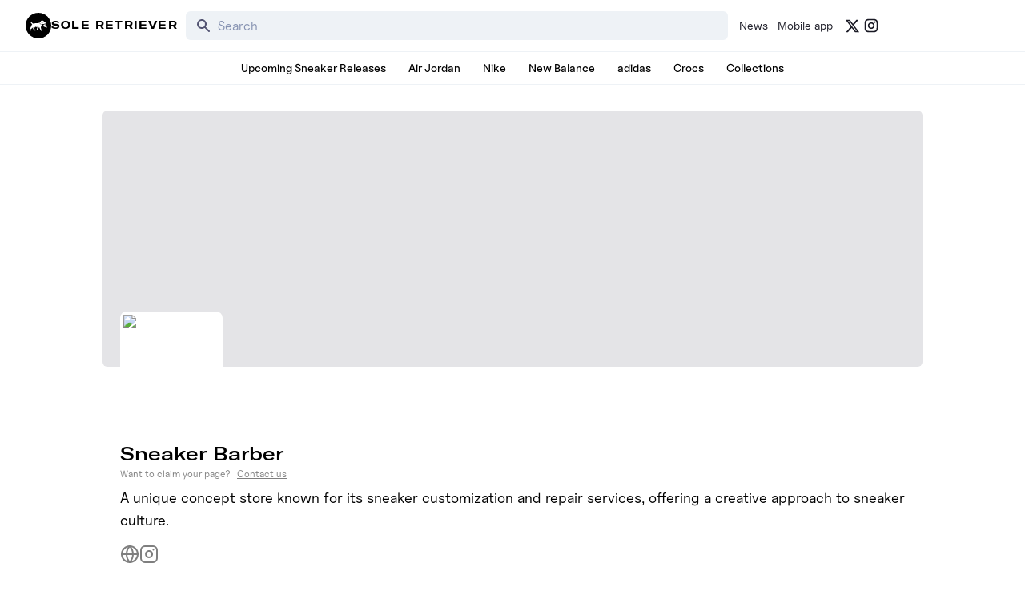

--- FILE ---
content_type: text/html; charset=utf-8
request_url: https://www.soleretriever.com/retailers/sneaker-barber
body_size: 76337
content:
<!DOCTYPE html><html lang="en" class="bg-white dark:bg-black"><head><meta charSet="utf-8"/><meta name="viewport" content="width=device-width, initial-scale=1"/><link rel="stylesheet" href="/_next/static/chunks/336c1b6eb457e030.css" data-precedence="next"/><link rel="stylesheet" href="/_next/static/chunks/4d5af7f159558b97.css" data-precedence="next"/><link rel="stylesheet" href="/_next/static/chunks/d4cbda904e2abca2.css" data-precedence="next"/><link rel="stylesheet" href="/_next/static/chunks/531a3f50a6642e7b.css" data-precedence="next"/><link rel="preload" as="script" fetchPriority="low" href="/_next/static/chunks/cd2996aabe065859.js"/><script src="/_next/static/chunks/ce9ba01a37dec815.js" async=""></script><script src="/_next/static/chunks/1dd22702d457c00c.js" async=""></script><script src="/_next/static/chunks/717ed3a53a12badf.js" async=""></script><script src="/_next/static/chunks/9ca5dcb8f3df61c7.js" async=""></script><script src="/_next/static/chunks/turbopack-9a5a76492bdee016.js" async=""></script><script src="/_next/static/chunks/f305ccdf0c209f9a.js" async=""></script><script src="/_next/static/chunks/92369a01d946e32d.js" async=""></script><script src="/_next/static/chunks/f6723c7a3c3f3872.js" async=""></script><script src="/_next/static/chunks/a04a92e32ac5b5dd.js" async=""></script><script src="/_next/static/chunks/9c15cbaede40a0e0.js" async=""></script><script src="/_next/static/chunks/3e6954d1f464f5f7.js" async=""></script><script src="/_next/static/chunks/75b5abe22b5e3ace.js" async=""></script><script src="/_next/static/chunks/cd4259fccfa9fe0a.js" async=""></script><script src="/_next/static/chunks/a5f883e44c53cd3b.js" async=""></script><script src="/_next/static/chunks/ac71080573880e71.js" async=""></script><script src="/_next/static/chunks/f1a68424a7ebf1fd.js" async=""></script><script src="/_next/static/chunks/d1f51942f58dc78f.js" async=""></script><script src="/_next/static/chunks/1b6eabec9c628f03.js" async=""></script><script src="/_next/static/chunks/67a522264027f275.js" async=""></script><script src="/_next/static/chunks/2db2d3a4868fd291.js" async=""></script><script src="/_next/static/chunks/b78007ec682b12f8.js" async=""></script><script src="/_next/static/chunks/797cb1c3b0d46681.js" async=""></script><script src="/_next/static/chunks/ffbf957f2bf46cfa.js" async=""></script><script src="/_next/static/chunks/c3256561f3652fb5.js" async=""></script><script src="/_next/static/chunks/09208511e2590281.js" async=""></script><script src="/_next/static/chunks/ebfd79f6ed6f549c.js" async=""></script><script src="/_next/static/chunks/dc7806a9ade759fb.js" async=""></script><link rel="preload" href="/_next/static/chunks/e0a0c98d7cc5e57a.js" as="script" fetchPriority="low"/><link rel="preconnect dns-prefetch" href="https://cdn.sanity.io"/><link rel="preconnect dns-prefetch" href="https://www.googletagmanager.com/"/><link rel="preconnect" href="https://wnqjelklwcclokznfoyh.supabase.co"/><link rel="preconnect" href="https://images.soleretriever.com"/><title>Sneaker Barber Sneaker Releases and Raffles | Sole Retriever</title><meta name="description" content="Get all the latest sneaker releases and sneaker raffles from Sneaker Barber and how to win the latest sneakers on Sneaker Barber."/><link rel="manifest" href="/manifest.json"/><meta name="robots" content="index, follow"/><meta name="msapplication-TileColor" content="#FFFFFF"/><meta name="msapplication-TileImage" content="/mstile-144x144.png"/><link rel="canonical" href="https://www.soleretriever.com/retailers/sneaker-barber"/><meta name="apple-itunes-app" content="app-id=app-id=1553374770"/><meta name="format-detection" content="telephone=no"/><meta name="google-site-verification" content="gtq77gRfPwMlmDPaWDH1ilw16DpNZu4JhzdlV6LTByM"/><meta name="fo-verify" content="277217c3-a0c0-4546-84d7-bebc35f5082b"/><meta name="fo-verify" content="5b516477-940d-4018-b572-c9b28e96d65a"/><meta name="ahrefs-site-verification" content="9b3b804b8b12bc044e0cf66173df3d529999dd4eecfe70c3eed9716648d02625"/><meta name="p:domain_verify" content="bd056e273f414c52c1bac4ae2bb23bf5"/><meta property="og:title" content="Sneaker Barber Sneaker Releases and Raffles | Sole Retriever"/><meta property="og:description" content="Get all the latest sneaker releases and sneaker raffles from Sneaker Barber and how to win the latest sneakers on Sneaker Barber."/><meta property="og:url" content="https://www.soleretriever.com/retailers/sneaker-barber"/><meta property="og:site_name" content="Sole Retriever"/><meta property="og:locale" content="en-US"/><meta property="og:image" content="https://soleretriever.s3.amazonaws.com/21f9627a-c485-4d48-8f3b-02e7c95bf8f5.png"/><meta property="og:image:alt" content="Sneaker Barber Retailer and Sneaker Store"/><meta property="og:type" content="article"/><meta property="article:published_time" content="Sat Jan 24 2026"/><meta property="article:modified_time" content="Sat Jan 24 2026"/><meta property="article:tag" content="sneaker release"/><meta property="article:tag" content="sneaker raffles"/><meta property="article:tag" content="Sneaker Barber"/><meta name="twitter:card" content="summary_large_image"/><meta name="twitter:title" content="Sneaker Barber Sneaker Releases and Raffles | Sole Retriever"/><meta name="twitter:description" content="Get all the latest sneaker releases and sneaker raffles from Sneaker Barber and how to win the latest sneakers on Sneaker Barber."/><meta name="twitter:image" content="https://soleretriever.s3.amazonaws.com/21f9627a-c485-4d48-8f3b-02e7c95bf8f5.png"/><meta name="twitter:image:alt" content="Sneaker Barber Retailer and Sneaker Store"/><link rel="shortcut icon" href="/favicon.ico"/><link rel="icon" href="/favicon.ico"/><link rel="icon" href="/android-icon-192x192.png" type="image/png" sizes="192x192"/><link rel="icon" href="/favicon-96x96.png" type="image/png" sizes="96x96"/><link rel="icon" href="/favicon-32x32.png" type="image/png" sizes="32x32"/><link rel="icon" href="/favicon-16x16.png" type="image/png" sizes="16x16"/><link rel="apple-touch-icon" href="/apple-icon-57x57.png" type="image/png" sizes="57x57"/><link rel="apple-touch-icon" href="/apple-icon-60x60.png" type="image/png" sizes="60x60"/><link rel="apple-touch-icon" href="/apple-icon-72x72.png" type="image/png" sizes="72x72"/><link rel="apple-touch-icon" href="/apple-icon-76x76.png" type="image/png" sizes="76x76"/><link rel="apple-touch-icon" href="/apple-icon-114x114.png" type="image/png" sizes="114x114"/><link rel="apple-touch-icon" href="/apple-icon-120x120.png" type="image/png" sizes="120x120"/><link rel="apple-touch-icon" href="/apple-icon-144x144.png" type="image/png" sizes="144x144"/><link rel="apple-touch-icon" href="/apple-icon-152x152.png" type="image/png" sizes="152x152"/><link rel="apple-touch-icon" href="/apple-icon-180x180.png" type="image/png" sizes="180x180"/><link rel="apple-touch-icon-precomposed" href="/apple-touch-icon-precomposed.png"/><script src="/_next/static/chunks/a6dad97d9634a72d.js" noModule=""></script></head><body id="members-page" class="w-full"><main class="w-full bg-white dark:bg-black text-black dark:text-white"><!--$?--><template id="B:0"></template><!--/$--><div class="flex flex-col relative min-h-screen mb-12 mx-auto"><main><script type="application/ld+json">{"@context":"https://schema.org","@type":"BreadcrumbList","itemListElement":[{"@type":"ListItem","position":0,"item":"https://www.soleretriever.com","name":"Home"},{"@type":"ListItem","position":1,"item":"https://www.soleretriever.com/retailers","name":"Retailers"},{"@type":"ListItem","position":2,"item":"https://www.soleretriever.com/retailers/sneaker-barber","name":"Sneaker Barber"}]}</script><script type="application/ld+json">{"@context":"https://schema.org","@type":"Organization","mainEntityOfPage":"https://www.soleretriever.com/retailers/sneaker-barber","@id":"https://www.soleretriever.com/retailers/sneaker-barber#organization","url":"https://www.soleretriever.com/retailers/sneaker-barber","description":"A unique concept store known for its sneaker customization and repair services, offering a creative approach to sneaker culture.","logo":"https://soleretriever.s3.amazonaws.com/21f9627a-c485-4d48-8f3b-02e7c95bf8f5.png","name":"Sneaker Barber","sameAs":["https://www.sneakerbarber.com/en/","https://instagram.com/sneakerbarber"]}</script><div class="md:max-w-5xl h-52 relative md:h-80 w-screen bg-zinc-200 mx-auto sm:mt-8 lg:rounded-md overflow-hidden"></div><div class="px-4 md:px-0 mb-10"><div class="max-w-screen-lg mx-auto"><div class="flex justify-between mx-auto"><div class="h-32 bg-white w-32 rounded-lg border-white border-4 relative top-[-69px]"><img alt="Sneaker Barber" loading="lazy" width="120" height="96" decoding="async" data-nimg="1" class="object-contain rounded-lg" style="color:transparent" src="https://soleretriever.s3.amazonaws.com/21f9627a-c485-4d48-8f3b-02e7c95bf8f5.png"/></div></div><div class="mt-[-30px] flex-col gap-2"><div class="flex items-center"><h1 class="text-2xl font-altHeading font-medium leading-5 mr-2">Sneaker Barber</h1></div><p class="mt-2 mb-0 text-xs opacity-50"><span>Want to claim your page?</span><a class="ml-2 underline" href="mailto:contact@soleretriever.com?subject=Retailer%20Verification%20Request%20for%20&amp;body=We%20would%20like%20to%20request%20verification%20for%20our%20account.%20Included%20below%20are%20some%20changes%20we&#x27;d%20like%20to%20make%20to%20the%20store%20description%2C%20logo%2C%20and%20banner.%0D%0A%0D%0A%0D%0AAttached%20is%20proof%20of%20evidence.">Contact us</a></p></div><div class="mt-2 text-base md:text-lg">A unique concept store known for its sneaker customization and repair services, offering a creative approach to sneaker culture.</div><div class="flex gap-3 mt-4 items-center"><a class="opacity-50" aria-label="Link to Sneaker Barber website" rel="noreferrer nofollow" target="_blank" href="https://www.sneakerbarber.com/en/"><span class="sr-only">Website</span><svg xmlns="http://www.w3.org/2000/svg" width="24" height="24" viewBox="0 0 24 24" fill="none" stroke="currentColor" stroke-width="2" stroke-linecap="round" stroke-linejoin="round" class="lucide lucide-globe"><circle cx="12" cy="12" r="10"></circle><path d="M12 2a14.5 14.5 0 0 0 0 20 14.5 14.5 0 0 0 0-20"></path><path d="M2 12h20"></path></svg></a><a class="opacity-50" target="_blank" aria-label="Link to Sneaker Barber Instagram account" rel="noreferrer nofollow" href="https://instagram.com/sneakerbarber"><span class="sr-only">Instagram</span><svg xmlns="http://www.w3.org/2000/svg" width="24" height="24" viewBox="0 0 24 24" fill="none" stroke="currentColor" stroke-width="2" stroke-linecap="round" stroke-linejoin="round" class="lucide lucide-instagram"><rect width="20" height="20" x="2" y="2" rx="5" ry="5"></rect><path d="M16 11.37A4 4 0 1 1 12.63 8 4 4 0 0 1 16 11.37z"></path><line x1="17.5" x2="17.51" y1="6.5" y2="6.5"></line></svg></a></div></div></div><div class="px-4 md:px-0 grid grid-cols-1 md:grid-cols-10 md:gap-8 max-w-screen-lg mx-auto"><div class="mb-10 sm:mb-12 md:col-span-7"><h2 id="sneaker-releases-and-raffles" class="text-lg font-altHeading font-medium leading-5 mb-4">Sneaker Barber<!-- --> Sneaker Releases and Raffles</h2><div><p class="text-base">Below are the the latest sneaker releases and raffles from <!-- -->Sneaker Barber<!-- -->.<!-- --> <!-- --> <!-- --> For notifications on new <!-- -->Sneaker Barber<!-- --> raffles and releases, check out the<!-- --> <a title="Learn about the Sole Retriever Mobile App" href="/mobile-app">Sole Retriever Mobile App</a>.</p></div><div class="max-w-xl"><!--$?--><template id="B:1"></template><div class="my-8"><div class="border text-[#475569] border-gray-100 dark:border-gray-900 dark:bg-gray-800 dark:text-[#a7b6c9] bg-gray-100 grid grid-cols-2 rounded-md overflow-hidden text-sm font-medium text-center mb-2 p-1"><div class="bg-white dark:bg-gray-600 flex justify-center items-center h-8 rounded-md dark:text-white">Raffles</div><div class="flex justify-center items-center h-8 dark:text-gray-400">Releases</div></div><div class="border border-gray-100 dark:border-gray-900 rounded-md dark:bg-gray-700"><div class="py-2 sm:py-0"><div class="flex gap-4 py-4 sm:py-2 px-2"><div class="w-max"><div class="animate-pulse rounded-md bg-gray-100 dark:bg-gray-800 h-[42px] w-[60px] sm:h-14"></div></div><div class="w-4/5 flex flex-col sm:block justify-center"><div class="animate-pulse rounded-md bg-gray-100 dark:bg-gray-800 h-2 sm:h-3 w-full my-2 sm:my-3 mr-4"></div><div class="animate-pulse rounded-md bg-gray-100 dark:bg-gray-800 h-2 sm:h-3 w-40"></div></div></div><div class="flex gap-4 py-4 sm:py-2 px-2"><div class="w-max"><div class="animate-pulse rounded-md bg-gray-100 dark:bg-gray-800 h-[42px] w-[60px] sm:h-14"></div></div><div class="w-4/5 flex flex-col sm:block justify-center"><div class="animate-pulse rounded-md bg-gray-100 dark:bg-gray-800 h-2 sm:h-3 w-full my-2 sm:my-3 mr-4"></div><div class="animate-pulse rounded-md bg-gray-100 dark:bg-gray-800 h-2 sm:h-3 w-40"></div></div></div><div class="flex gap-4 py-4 sm:py-2 px-2"><div class="w-max"><div class="animate-pulse rounded-md bg-gray-100 dark:bg-gray-800 h-[42px] w-[60px] sm:h-14"></div></div><div class="w-4/5 flex flex-col sm:block justify-center"><div class="animate-pulse rounded-md bg-gray-100 dark:bg-gray-800 h-2 sm:h-3 w-full my-2 sm:my-3 mr-4"></div><div class="animate-pulse rounded-md bg-gray-100 dark:bg-gray-800 h-2 sm:h-3 w-40"></div></div></div><div class="flex gap-4 py-4 sm:py-2 px-2"><div class="w-max"><div class="animate-pulse rounded-md bg-gray-100 dark:bg-gray-800 h-[42px] w-[60px] sm:h-14"></div></div><div class="w-4/5 flex flex-col sm:block justify-center"><div class="animate-pulse rounded-md bg-gray-100 dark:bg-gray-800 h-2 sm:h-3 w-full my-2 sm:my-3 mr-4"></div><div class="animate-pulse rounded-md bg-gray-100 dark:bg-gray-800 h-2 sm:h-3 w-40"></div></div></div><div class="flex gap-4 py-4 sm:py-2 px-2"><div class="w-max"><div class="animate-pulse rounded-md bg-gray-100 dark:bg-gray-800 h-[42px] w-[60px] sm:h-14"></div></div><div class="w-4/5 flex flex-col sm:block justify-center"><div class="animate-pulse rounded-md bg-gray-100 dark:bg-gray-800 h-2 sm:h-3 w-full my-2 sm:my-3 mr-4"></div><div class="animate-pulse rounded-md bg-gray-100 dark:bg-gray-800 h-2 sm:h-3 w-40"></div></div></div><div class="flex gap-4 py-4 sm:py-2 px-2"><div class="w-max"><div class="animate-pulse rounded-md bg-gray-100 dark:bg-gray-800 h-[42px] w-[60px] sm:h-14"></div></div><div class="w-4/5 flex flex-col sm:block justify-center"><div class="animate-pulse rounded-md bg-gray-100 dark:bg-gray-800 h-2 sm:h-3 w-full my-2 sm:my-3 mr-4"></div><div class="animate-pulse rounded-md bg-gray-100 dark:bg-gray-800 h-2 sm:h-3 w-40"></div></div></div></div></div></div><!--/$--></div><div><h2 id="legit" class="text-lg font-altHeading font-medium leading-5 mb-4">Is <!-- -->Sneaker Barber<!-- --> legit?</h2><p>Sneaker Barber<!-- --> is a legitimate retailer<!-- -->. When purchasing make sure to verify that the store has the domain:<!-- --> <!-- -->https://www.sneakerbarber.com/en/<!-- -->.</p></div><!--$?--><template id="B:2"></template><!--/$--></div><div class="md:col-span-3"></div></div></main></div><footer class="mobile-hidden relative flex-none w-full pt-4 border-t border-gray-100 dark:border-gray-800"><div class="relative py-5 z-50 lg:py-10 flex flex-col gap-y-3 lg:gap-y-10 max-w-screen-2xl px-4 mx-auto"><div class="flex flex-col gap-y-4 lg:text-left items-start"><h5 class="font-heading font-bold text-xs">SOLE RETRIEVER</h5><p class="max-w-md text-lg">The leading source for all things sneakers. We democratize access and discovery to all of the latest sneaker drops and news.</p></div><div class="flex flex-row gap-2 lg:hidden"><a href="https://apps.apple.com/us/app/sole-retriever-sneakers/id1553374770" rel="noopener noreferrer" target="_blank"><img alt="QR Code to download Sole Retriever Mobile" loading="lazy" width="120" height="40" decoding="async" data-nimg="1" style="color:transparent" srcSet="/apple_store.svg?width=128&amp;quality=75&amp;fit=contain 1x, /apple_store.svg?width=256&amp;quality=75&amp;fit=contain 2x" src="/apple_store.svg?width=256&amp;quality=75&amp;fit=contain"/></a><a href="https://play.google.com/store/apps/details?id=com.soleretrieverapp.soleretriever&amp;pcampaignid=web_share" rel="noopener noreferrer" target="_blank"><img alt="QR Code to download Sole Retriever Mobile" loading="lazy" width="120" height="40" decoding="async" data-nimg="1" style="color:transparent" srcSet="/google_play.svg?width=128&amp;quality=75&amp;fit=contain 1x, /google_play.svg?width=256&amp;quality=75&amp;fit=contain 2x" src="/google_play.svg?width=256&amp;quality=75&amp;fit=contain"/></a></div><div class="flex flex-col gap-y-4 lg:hidden"><ul class="my-4 flex flex-row gap-x-4 text-sm"><li><a class="hover:opacity-50 transition-opacity" href="https://x.com/soleretriever" rel="noopener noreferrer" target="_blank"><svg stroke="currentColor" fill="currentColor" stroke-width="0" viewBox="0 0 24 24" aria-label="X / Twitter" height="19" width="19" xmlns="http://www.w3.org/2000/svg"><path d="M18.2048 2.25H21.5128L14.2858 10.51L22.7878 21.75H16.1308L10.9168 14.933L4.95084 21.75H1.64084L9.37084 12.915L1.21484 2.25H8.04084L12.7538 8.481L18.2048 2.25ZM17.0438 19.77H18.8768L7.04484 4.126H5.07784L17.0438 19.77Z"></path></svg></a></li><li><a class="hover:opacity-50 transition-opacity" href="https://instagram.com/soleretriever" rel="noopener noreferrer" target="_blank"><svg stroke="currentColor" fill="currentColor" stroke-width="0" viewBox="0 0 24 24" aria-label="Instagram" height="20" width="20" xmlns="http://www.w3.org/2000/svg"><path d="M12.001 9C10.3436 9 9.00098 10.3431 9.00098 12C9.00098 13.6573 10.3441 15 12.001 15C13.6583 15 15.001 13.6569 15.001 12C15.001 10.3427 13.6579 9 12.001 9ZM12.001 7C14.7614 7 17.001 9.2371 17.001 12C17.001 14.7605 14.7639 17 12.001 17C9.24051 17 7.00098 14.7629 7.00098 12C7.00098 9.23953 9.23808 7 12.001 7ZM18.501 6.74915C18.501 7.43926 17.9402 7.99917 17.251 7.99917C16.5609 7.99917 16.001 7.4384 16.001 6.74915C16.001 6.0599 16.5617 5.5 17.251 5.5C17.9393 5.49913 18.501 6.0599 18.501 6.74915ZM12.001 4C9.5265 4 9.12318 4.00655 7.97227 4.0578C7.18815 4.09461 6.66253 4.20007 6.17416 4.38967C5.74016 4.55799 5.42709 4.75898 5.09352 5.09255C4.75867 5.4274 4.55804 5.73963 4.3904 6.17383C4.20036 6.66332 4.09493 7.18811 4.05878 7.97115C4.00703 9.0752 4.00098 9.46105 4.00098 12C4.00098 14.4745 4.00753 14.8778 4.05877 16.0286C4.0956 16.8124 4.2012 17.3388 4.39034 17.826C4.5591 18.2606 4.7605 18.5744 5.09246 18.9064C5.42863 19.2421 5.74179 19.4434 6.17187 19.6094C6.66619 19.8005 7.19148 19.9061 7.97212 19.9422C9.07618 19.9939 9.46203 20 12.001 20C14.4755 20 14.8788 19.9934 16.0296 19.9422C16.8117 19.9055 17.3385 19.7996 17.827 19.6106C18.2604 19.4423 18.5752 19.2402 18.9074 18.9085C19.2436 18.5718 19.4445 18.2594 19.6107 17.8283C19.8013 17.3358 19.9071 16.8098 19.9432 16.0289C19.9949 14.9248 20.001 14.5389 20.001 12C20.001 9.52552 19.9944 9.12221 19.9432 7.97137C19.9064 7.18906 19.8005 6.66149 19.6113 6.17318C19.4434 5.74038 19.2417 5.42635 18.9084 5.09255C18.573 4.75715 18.2616 4.55693 17.8271 4.38942C17.338 4.19954 16.8124 4.09396 16.0298 4.05781C14.9258 4.00605 14.5399 4 12.001 4ZM12.001 2C14.7176 2 15.0568 2.01 16.1235 2.06C17.1876 2.10917 17.9135 2.2775 18.551 2.525C19.2101 2.77917 19.7668 3.1225 20.3226 3.67833C20.8776 4.23417 21.221 4.7925 21.476 5.45C21.7226 6.08667 21.891 6.81333 21.941 7.8775C21.9885 8.94417 22.001 9.28333 22.001 12C22.001 14.7167 21.991 15.0558 21.941 16.1225C21.8918 17.1867 21.7226 17.9125 21.476 18.55C21.2218 19.2092 20.8776 19.7658 20.3226 20.3217C19.7668 20.8767 19.2076 21.22 18.551 21.475C17.9135 21.7217 17.1876 21.89 16.1235 21.94C15.0568 21.9875 14.7176 22 12.001 22C9.28431 22 8.94514 21.99 7.87848 21.94C6.81431 21.8908 6.08931 21.7217 5.45098 21.475C4.79264 21.2208 4.23514 20.8767 3.67931 20.3217C3.12348 19.7658 2.78098 19.2067 2.52598 18.55C2.27848 17.9125 2.11098 17.1867 2.06098 16.1225C2.01348 15.0558 2.00098 14.7167 2.00098 12C2.00098 9.28333 2.01098 8.94417 2.06098 7.8775C2.11014 6.8125 2.27848 6.0875 2.52598 5.45C2.78014 4.79167 3.12348 4.23417 3.67931 3.67833C4.23514 3.1225 4.79348 2.78 5.45098 2.525C6.08848 2.2775 6.81348 2.11 7.87848 2.06C8.94514 2.0125 9.28431 2 12.001 2Z"></path></svg></a></li><li><a class="hover:opacity-50 transition-opacity" href="https://www.youtube.com/@SoleRetriever" rel="noopener noreferrer" target="_blank"><svg stroke="currentColor" fill="currentColor" stroke-width="0" viewBox="0 0 24 24" aria-label="YouTube" height="20" width="20" xmlns="http://www.w3.org/2000/svg"><path d="M12.2439 4C12.778 4.00294 14.1143 4.01586 15.5341 4.07273L16.0375 4.09468C17.467 4.16236 18.8953 4.27798 19.6037 4.4755C20.5486 4.74095 21.2913 5.5155 21.5423 6.49732C21.942 8.05641 21.992 11.0994 21.9982 11.8358L21.9991 11.9884L21.9991 11.9991C21.9991 11.9991 21.9991 12.0028 21.9991 12.0099L21.9982 12.1625C21.992 12.8989 21.942 15.9419 21.5423 17.501C21.2878 18.4864 20.5451 19.261 19.6037 19.5228C18.8953 19.7203 17.467 19.8359 16.0375 19.9036L15.5341 19.9255C14.1143 19.9824 12.778 19.9953 12.2439 19.9983L12.0095 19.9991L11.9991 19.9991C11.9991 19.9991 11.9956 19.9991 11.9887 19.9991L11.7545 19.9983C10.6241 19.9921 5.89772 19.941 4.39451 19.5228C3.4496 19.2573 2.70692 18.4828 2.45587 17.501C2.0562 15.9419 2.00624 12.8989 2 12.1625V11.8358C2.00624 11.0994 2.0562 8.05641 2.45587 6.49732C2.7104 5.51186 3.45308 4.73732 4.39451 4.4755C5.89772 4.05723 10.6241 4.00622 11.7545 4H12.2439ZM9.99911 8.49914V15.4991L15.9991 11.9991L9.99911 8.49914Z"></path></svg></a></li><li><a class="hover:opacity-50 transition-opacity" href="https://www.tiktok.com/@soleretriever" rel="noopener noreferrer" target="_blank"><svg stroke="currentColor" fill="currentColor" stroke-width="0" viewBox="0 0 24 24" aria-label="Tiktok" height="20" width="20" xmlns="http://www.w3.org/2000/svg"><path d="M16 8.24537V15.5C16 19.0899 13.0899 22 9.5 22C5.91015 22 3 19.0899 3 15.5C3 11.9101 5.91015 9 9.5 9C10.0163 9 10.5185 9.06019 11 9.17393V12.3368C10.5454 12.1208 10.0368 12 9.5 12C7.567 12 6 13.567 6 15.5C6 17.433 7.567 19 9.5 19C11.433 19 13 17.433 13 15.5V2H16C16 4.76142 18.2386 7 21 7V10C19.1081 10 17.3696 9.34328 16 8.24537Z"></path></svg></a></li><li><a class="hover:opacity-50 transition-opacity" href="https://threads.net/@soleretriever" rel="noopener noreferrer" target="_blank"><svg stroke="currentColor" fill="currentColor" stroke-width="0" viewBox="0 0 24 24" aria-label="Threads" height="20" width="20" xmlns="http://www.w3.org/2000/svg"><path d="M16.7051 11.1081C16.543 8.12137 14.911 6.41148 12.1708 6.39398C10.5193 6.3838 9.13771 7.08389 8.29233 8.36664L9.79941 9.40046C10.4334 8.43852 11.4342 8.24015 12.1593 8.24685C13.0616 8.2526 13.7425 8.51494 14.1832 9.02653C14.5038 9.39899 14.7183 9.91367 14.8245 10.5632C14.0246 10.4273 13.1594 10.3855 12.2345 10.4385C9.62919 10.5886 7.95426 12.1081 8.06675 14.2194C8.12384 15.2904 8.65739 16.2118 9.56906 16.8137C10.3399 17.3225 11.3326 17.5713 12.3644 17.515C13.727 17.4403 14.7959 16.9205 15.5416 15.9699C16.1079 15.248 16.4661 14.3125 16.6243 13.1338C17.2737 13.5257 17.7549 14.0414 18.0207 14.6613C18.4726 15.7151 18.499 17.4469 17.086 18.8587C15.848 20.0955 14.3598 20.6306 12.1108 20.6471C9.61601 20.6286 7.72924 19.8285 6.50253 18.269C5.35381 16.8088 4.76014 14.6996 4.73799 12C4.76014 9.30038 5.35381 7.19117 6.50253 5.73092C7.72924 4.17147 9.61597 3.37141 12.1107 3.35287C14.6236 3.37155 16.5433 4.17547 17.8169 5.74244C18.4415 6.51086 18.9123 7.47721 19.2227 8.60394L20.9888 8.13274C20.6125 6.74587 20.0205 5.55078 19.2148 4.55966C17.582 2.55073 15.1816 1.52134 12.1046 1.5C9.03385 1.52127 6.6725 2.55457 5.08614 4.57117C3.67451 6.3657 2.94634 8.87742 2.92188 12.0074C2.94634 15.1373 3.67451 17.6343 5.08614 19.4289C6.6725 21.4454 9.04616 22.4788 12.1169 22.5C14.847 22.4811 16.7713 21.7663 18.3566 20.1825C20.4307 18.1103 20.3682 15.513 19.6846 13.9185C19.1595 12.6943 18.1141 11.7129 16.7051 11.1081ZM12.2669 15.6648C11.125 15.7291 9.93869 15.2166 9.88019 14.1188C9.83684 13.3048 10.4595 12.3966 12.3369 12.2884C13.2594 12.2352 14.1138 12.2976 14.8701 12.463C14.6538 15.1648 13.3848 15.6035 12.2669 15.6648Z"></path></svg></a></li></ul></div><div class="flex flex-col gap-y-4 lg:hidden"><ul class="flex flex-wrap gap-x-4 gap-y-2"><li class="text-sm text-neutral-500 font-medium"><a class="hover:underline" href="/contact">Contact</a></li><li class="text-sm text-neutral-500 font-medium"><a class="hover:underline" href="/privacy-policy">Privacy</a></li><li class="text-sm text-neutral-500 font-medium"><a class="hover:underline" href="/terms-of-service">Terms</a></li><li class="text-sm text-neutral-500 font-medium"><a class="hover:underline" href="/cookie-policy">Cookies</a></li><li class="text-sm text-neutral-500 font-medium"><a class="hover:underline" href="/disclaimer">Disclaimer</a></li></ul></div><div class="lg:hidden"><span class="text-sm font-medium text-neutral-500">© <!-- -->2026<!-- --> Sole Retriever LLC</span></div><div class="hidden lg:block"><div class="flex flex-col gap-y-4"><ul class="mb-4 flex flex-row gap-x-4 text-sm ml-auto"><li><a class="hover:opacity-50 transition-opacity" href="https://x.com/soleretriever" rel="noopener noreferrer" target="_blank"><svg stroke="currentColor" fill="currentColor" stroke-width="0" viewBox="0 0 24 24" aria-label="X / Twitter" height="19" width="19" xmlns="http://www.w3.org/2000/svg"><path d="M18.2048 2.25H21.5128L14.2858 10.51L22.7878 21.75H16.1308L10.9168 14.933L4.95084 21.75H1.64084L9.37084 12.915L1.21484 2.25H8.04084L12.7538 8.481L18.2048 2.25ZM17.0438 19.77H18.8768L7.04484 4.126H5.07784L17.0438 19.77Z"></path></svg></a></li><li><a class="hover:opacity-50 transition-opacity" href="https://instagram.com/soleretriever" rel="noopener noreferrer" target="_blank"><svg stroke="currentColor" fill="currentColor" stroke-width="0" viewBox="0 0 24 24" aria-label="Instagram" height="20" width="20" xmlns="http://www.w3.org/2000/svg"><path d="M12.001 9C10.3436 9 9.00098 10.3431 9.00098 12C9.00098 13.6573 10.3441 15 12.001 15C13.6583 15 15.001 13.6569 15.001 12C15.001 10.3427 13.6579 9 12.001 9ZM12.001 7C14.7614 7 17.001 9.2371 17.001 12C17.001 14.7605 14.7639 17 12.001 17C9.24051 17 7.00098 14.7629 7.00098 12C7.00098 9.23953 9.23808 7 12.001 7ZM18.501 6.74915C18.501 7.43926 17.9402 7.99917 17.251 7.99917C16.5609 7.99917 16.001 7.4384 16.001 6.74915C16.001 6.0599 16.5617 5.5 17.251 5.5C17.9393 5.49913 18.501 6.0599 18.501 6.74915ZM12.001 4C9.5265 4 9.12318 4.00655 7.97227 4.0578C7.18815 4.09461 6.66253 4.20007 6.17416 4.38967C5.74016 4.55799 5.42709 4.75898 5.09352 5.09255C4.75867 5.4274 4.55804 5.73963 4.3904 6.17383C4.20036 6.66332 4.09493 7.18811 4.05878 7.97115C4.00703 9.0752 4.00098 9.46105 4.00098 12C4.00098 14.4745 4.00753 14.8778 4.05877 16.0286C4.0956 16.8124 4.2012 17.3388 4.39034 17.826C4.5591 18.2606 4.7605 18.5744 5.09246 18.9064C5.42863 19.2421 5.74179 19.4434 6.17187 19.6094C6.66619 19.8005 7.19148 19.9061 7.97212 19.9422C9.07618 19.9939 9.46203 20 12.001 20C14.4755 20 14.8788 19.9934 16.0296 19.9422C16.8117 19.9055 17.3385 19.7996 17.827 19.6106C18.2604 19.4423 18.5752 19.2402 18.9074 18.9085C19.2436 18.5718 19.4445 18.2594 19.6107 17.8283C19.8013 17.3358 19.9071 16.8098 19.9432 16.0289C19.9949 14.9248 20.001 14.5389 20.001 12C20.001 9.52552 19.9944 9.12221 19.9432 7.97137C19.9064 7.18906 19.8005 6.66149 19.6113 6.17318C19.4434 5.74038 19.2417 5.42635 18.9084 5.09255C18.573 4.75715 18.2616 4.55693 17.8271 4.38942C17.338 4.19954 16.8124 4.09396 16.0298 4.05781C14.9258 4.00605 14.5399 4 12.001 4ZM12.001 2C14.7176 2 15.0568 2.01 16.1235 2.06C17.1876 2.10917 17.9135 2.2775 18.551 2.525C19.2101 2.77917 19.7668 3.1225 20.3226 3.67833C20.8776 4.23417 21.221 4.7925 21.476 5.45C21.7226 6.08667 21.891 6.81333 21.941 7.8775C21.9885 8.94417 22.001 9.28333 22.001 12C22.001 14.7167 21.991 15.0558 21.941 16.1225C21.8918 17.1867 21.7226 17.9125 21.476 18.55C21.2218 19.2092 20.8776 19.7658 20.3226 20.3217C19.7668 20.8767 19.2076 21.22 18.551 21.475C17.9135 21.7217 17.1876 21.89 16.1235 21.94C15.0568 21.9875 14.7176 22 12.001 22C9.28431 22 8.94514 21.99 7.87848 21.94C6.81431 21.8908 6.08931 21.7217 5.45098 21.475C4.79264 21.2208 4.23514 20.8767 3.67931 20.3217C3.12348 19.7658 2.78098 19.2067 2.52598 18.55C2.27848 17.9125 2.11098 17.1867 2.06098 16.1225C2.01348 15.0558 2.00098 14.7167 2.00098 12C2.00098 9.28333 2.01098 8.94417 2.06098 7.8775C2.11014 6.8125 2.27848 6.0875 2.52598 5.45C2.78014 4.79167 3.12348 4.23417 3.67931 3.67833C4.23514 3.1225 4.79348 2.78 5.45098 2.525C6.08848 2.2775 6.81348 2.11 7.87848 2.06C8.94514 2.0125 9.28431 2 12.001 2Z"></path></svg></a></li><li><a class="hover:opacity-50 transition-opacity" href="https://www.youtube.com/@SoleRetriever" rel="noopener noreferrer" target="_blank"><svg stroke="currentColor" fill="currentColor" stroke-width="0" viewBox="0 0 24 24" aria-label="YouTube" height="20" width="20" xmlns="http://www.w3.org/2000/svg"><path d="M12.2439 4C12.778 4.00294 14.1143 4.01586 15.5341 4.07273L16.0375 4.09468C17.467 4.16236 18.8953 4.27798 19.6037 4.4755C20.5486 4.74095 21.2913 5.5155 21.5423 6.49732C21.942 8.05641 21.992 11.0994 21.9982 11.8358L21.9991 11.9884L21.9991 11.9991C21.9991 11.9991 21.9991 12.0028 21.9991 12.0099L21.9982 12.1625C21.992 12.8989 21.942 15.9419 21.5423 17.501C21.2878 18.4864 20.5451 19.261 19.6037 19.5228C18.8953 19.7203 17.467 19.8359 16.0375 19.9036L15.5341 19.9255C14.1143 19.9824 12.778 19.9953 12.2439 19.9983L12.0095 19.9991L11.9991 19.9991C11.9991 19.9991 11.9956 19.9991 11.9887 19.9991L11.7545 19.9983C10.6241 19.9921 5.89772 19.941 4.39451 19.5228C3.4496 19.2573 2.70692 18.4828 2.45587 17.501C2.0562 15.9419 2.00624 12.8989 2 12.1625V11.8358C2.00624 11.0994 2.0562 8.05641 2.45587 6.49732C2.7104 5.51186 3.45308 4.73732 4.39451 4.4755C5.89772 4.05723 10.6241 4.00622 11.7545 4H12.2439ZM9.99911 8.49914V15.4991L15.9991 11.9991L9.99911 8.49914Z"></path></svg></a></li><li><a class="hover:opacity-50 transition-opacity" href="https://www.tiktok.com/@soleretriever" rel="noopener noreferrer" target="_blank"><svg stroke="currentColor" fill="currentColor" stroke-width="0" viewBox="0 0 24 24" aria-label="Tiktok" height="20" width="20" xmlns="http://www.w3.org/2000/svg"><path d="M16 8.24537V15.5C16 19.0899 13.0899 22 9.5 22C5.91015 22 3 19.0899 3 15.5C3 11.9101 5.91015 9 9.5 9C10.0163 9 10.5185 9.06019 11 9.17393V12.3368C10.5454 12.1208 10.0368 12 9.5 12C7.567 12 6 13.567 6 15.5C6 17.433 7.567 19 9.5 19C11.433 19 13 17.433 13 15.5V2H16C16 4.76142 18.2386 7 21 7V10C19.1081 10 17.3696 9.34328 16 8.24537Z"></path></svg></a></li><li><a class="hover:opacity-50 transition-opacity" href="https://threads.net/@soleretriever" rel="noopener noreferrer" target="_blank"><svg stroke="currentColor" fill="currentColor" stroke-width="0" viewBox="0 0 24 24" aria-label="Threads" height="20" width="20" xmlns="http://www.w3.org/2000/svg"><path d="M16.7051 11.1081C16.543 8.12137 14.911 6.41148 12.1708 6.39398C10.5193 6.3838 9.13771 7.08389 8.29233 8.36664L9.79941 9.40046C10.4334 8.43852 11.4342 8.24015 12.1593 8.24685C13.0616 8.2526 13.7425 8.51494 14.1832 9.02653C14.5038 9.39899 14.7183 9.91367 14.8245 10.5632C14.0246 10.4273 13.1594 10.3855 12.2345 10.4385C9.62919 10.5886 7.95426 12.1081 8.06675 14.2194C8.12384 15.2904 8.65739 16.2118 9.56906 16.8137C10.3399 17.3225 11.3326 17.5713 12.3644 17.515C13.727 17.4403 14.7959 16.9205 15.5416 15.9699C16.1079 15.248 16.4661 14.3125 16.6243 13.1338C17.2737 13.5257 17.7549 14.0414 18.0207 14.6613C18.4726 15.7151 18.499 17.4469 17.086 18.8587C15.848 20.0955 14.3598 20.6306 12.1108 20.6471C9.61601 20.6286 7.72924 19.8285 6.50253 18.269C5.35381 16.8088 4.76014 14.6996 4.73799 12C4.76014 9.30038 5.35381 7.19117 6.50253 5.73092C7.72924 4.17147 9.61597 3.37141 12.1107 3.35287C14.6236 3.37155 16.5433 4.17547 17.8169 5.74244C18.4415 6.51086 18.9123 7.47721 19.2227 8.60394L20.9888 8.13274C20.6125 6.74587 20.0205 5.55078 19.2148 4.55966C17.582 2.55073 15.1816 1.52134 12.1046 1.5C9.03385 1.52127 6.6725 2.55457 5.08614 4.57117C3.67451 6.3657 2.94634 8.87742 2.92188 12.0074C2.94634 15.1373 3.67451 17.6343 5.08614 19.4289C6.6725 21.4454 9.04616 22.4788 12.1169 22.5C14.847 22.4811 16.7713 21.7663 18.3566 20.1825C20.4307 18.1103 20.3682 15.513 19.6846 13.9185C19.1595 12.6943 18.1141 11.7129 16.7051 11.1081ZM12.2669 15.6648C11.125 15.7291 9.93869 15.2166 9.88019 14.1188C9.83684 13.3048 10.4595 12.3966 12.3369 12.2884C13.2594 12.2352 14.1138 12.2976 14.8701 12.463C14.6538 15.1648 13.3848 15.6035 12.2669 15.6648Z"></path></svg></a></li></ul></div><div class="grid grid-cols-3 items-end"><div class="justify-self-start flex flex-row gap-x-4"><a href="https://apps.apple.com/us/app/sole-retriever-sneakers/id1553374770" rel="noopener noreferrer" target="_blank"><img alt="QR Code to download Sole Retriever Mobile" loading="lazy" width="120" height="40" decoding="async" data-nimg="1" style="color:transparent" srcSet="/apple_store.svg?width=128&amp;quality=75&amp;fit=contain 1x, /apple_store.svg?width=256&amp;quality=75&amp;fit=contain 2x" src="/apple_store.svg?width=256&amp;quality=75&amp;fit=contain"/></a><a href="https://play.google.com/store/apps/details?id=com.soleretrieverapp.soleretriever&amp;pcampaignid=web_share" rel="noopener noreferrer" target="_blank"><img alt="QR Code to download Sole Retriever Mobile" loading="lazy" width="120" height="40" decoding="async" data-nimg="1" style="color:transparent" srcSet="/google_play.svg?width=128&amp;quality=75&amp;fit=contain 1x, /google_play.svg?width=256&amp;quality=75&amp;fit=contain 2x" src="/google_play.svg?width=256&amp;quality=75&amp;fit=contain"/></a></div><span class="text-sm font-medium text-neutral-500 justify-self-center">© <!-- -->2026<!-- --> Sole Retriever LLC</span><ul class="flex flex-row gap-x-4 justify-self-end"><li class="text-sm text-neutral-500 font-medium"><a class="hover:underline" href="/contact">Contact</a></li><li class="text-sm text-neutral-500 font-medium"><a class="hover:underline" href="/privacy-policy">Privacy</a></li><li class="text-sm text-neutral-500 font-medium"><a class="hover:underline" href="/terms-of-service">Terms</a></li><li class="text-sm text-neutral-500 font-medium"><a class="hover:underline" href="/cookie-policy">Cookies</a></li><li class="text-sm text-neutral-500 font-medium"><a class="hover:underline" href="/disclaimer">Disclaimer</a></li></ul></div></div></div><div class="bg-[#0B190E] py-6 lg:py-10"><div class="flex flex-col lg:flex-row justify-between items-stretch max-w-screen-2xl px-4 mx-auto gap-6 lg:gap-8"><div class="flex-1 lg:max-w-lg"><div class="flex flex-col gap-y-5 w-full"><h5 class="text-emerald-600 font-medium text-lg lg:text-2xl leading-tight">Get weekly emails of the top sneaker releases, breaking news, giveaways, and more.</h5><form class="space-y-4"><div class="flex flex-col sm:flex-row sm:items-stretch gap-2 w-full"><input type="email" placeholder="Enter your email" class="text-sm font-medium flex-1 rounded-md px-4 h-10 bg-[#A3FFE2]/40 placeholder:text-[#0B190E] border-none focus:outline-none focus:ring-2 focus:ring-emerald-600/50" required="" value=""/><button class="font-medium ring-offset-white focus-visible:outline-none focus-visible:ring-2 focus-visible:ring-gray-950 focus-visible:ring-offset-2 disabled:pointer-events-none disabled:opacity-50 dark:ring-offset-gray-950 dark:focus-visible:ring-gray-300 dark:bg-gray-50 dark:text-gray-900 dark:hover:bg-gray-50/90 py-2 bg-[#E0FFDB] text-black hover:bg-[#E0FFDB]/80 transition-all text-sm h-10 px-6 rounded-md flex items-center justify-center shine whitespace-nowrap" type="submit">Subscribe</button></div></form></div></div><div class="hidden lg:block w-px bg-emerald-600/30 self-stretch"></div><div class="flex-1 lg:max-w-lg"><div class="grid grid-cols-2 gap-x-4 gap-y-6 lg:gap-x-6 lg:gap-y-8 w-full"><div class="flex flex-col gap-y-1 lg:gap-y-2 text-center sm:text-right"><span class="text-emerald-600 text-xl sm:text-2xl lg:text-3xl xl:text-4xl font-black font-heading leading-none">+0</span><span class="text-emerald-600 text-xs lg:text-sm font-medium leading-tight">Sneaker Raffles</span></div><div class="flex flex-col gap-y-1 lg:gap-y-2 text-center sm:text-right"><span class="text-emerald-600 text-xl sm:text-2xl lg:text-3xl xl:text-4xl font-black font-heading leading-none">+0</span><span class="text-emerald-600 text-xs lg:text-sm font-medium leading-tight">Mobile App Sneaker Wins</span></div><div class="flex flex-col gap-y-1 lg:gap-y-2 text-center sm:text-right"><span class="text-emerald-600 text-xl sm:text-2xl lg:text-3xl xl:text-4xl font-black font-heading leading-none">+0</span><span class="text-emerald-600 text-xs lg:text-sm font-medium leading-tight">Sneaker Drops &amp; Releases</span></div><div class="flex flex-col gap-y-1 lg:gap-y-2 text-center sm:text-right"><span class="text-emerald-600 text-xl sm:text-2xl lg:text-3xl xl:text-4xl font-black font-heading leading-none">+0</span><span class="text-emerald-600 text-xs lg:text-sm font-medium leading-tight">Sneakers Tracked</span></div></div></div></div></div></footer></main><div role="region" aria-label="Notifications (F8)" tabindex="-1" style="pointer-events:none"><ol tabindex="-1" class="fixed top-0 z-[100] flex max-h-screen w-full flex-col-reverse p-4 sm:bottom-0 sm:right-0 sm:top-auto sm:flex-col md:max-w-[420px]"></ol></div><!--$--><!--/$--><script>requestAnimationFrame(function(){$RT=performance.now()});</script><script src="/_next/static/chunks/cd2996aabe065859.js" id="_R_" async=""></script><div hidden id="S:0"><script type="application/ld+json">{
  "@context": "https://schema.org",
  "@type": "SiteNavigationElement",
  "url": "https://www.soleretriever.com",
  "hasPart": [
    {
      "@type": "SiteNavigationElement",
      "name": "Home",
      "url": "https://www.soleretriever.com"
    },
    {
      "@type": "SiteNavigationElement",
      "name": "News",
      "url": "https://www.soleretriever.com/news"
    },
    {
      "@type": "SiteNavigationElement",
      "name": "Mobile app",
      "url": "https://www.soleretriever.com/mobile-app"
    },
    {
      "@type": "SiteNavigationElement",
      "name": "Upcoming Sneaker Releases",
      "url": "https://www.soleretriever.com/sneaker-release-dates"
    },
    {
      "@type": "SiteNavigationElement",
      "name": "Air Jordan",
      "url": "https://www.soleretriever.com/sneaker-release-dates/jordan"
    },
    {
      "@type": "SiteNavigationElement",
      "name": "Nike",
      "url": "https://www.soleretriever.com/sneaker-release-dates/nike"
    },
    {
      "@type": "SiteNavigationElement",
      "name": "New Balance",
      "url": "https://www.soleretriever.com/sneaker-release-dates/new-balance"
    },
    {
      "@type": "SiteNavigationElement",
      "name": "adidas",
      "url": "https://www.soleretriever.com/sneaker-release-dates/adidas"
    },
    {
      "@type": "SiteNavigationElement",
      "name": "Crocs",
      "url": "https://www.soleretriever.com/sneaker-release-dates/crocs"
    },
    {
      "@type": "SiteNavigationElement",
      "name": "Collections",
      "url": "https://www.soleretriever.com/sneaker-release-dates"
    }
  ]
}</script><header class="flex flex-col relative z-30 dark:bg-black bg-white mobile-hidden"><div class="hidden lg:block"><nav aria-label="Main site navigation" data-orientation="horizontal" dir="ltr" class="relative h-16 lg:flex-none hidden lg:flex justify-between items-center gap-8 z-20 w-full max-w-screen-xl mx-auto px-8 [&amp;&gt;div]:w-full"><div style="position:relative"><ul data-orientation="horizontal" class="group flex gap-x-2 justify-center group flex-1 w-full list-none items-center space-x-1" dir="ltr"><li><a href="/" class="flex items-center gap-4" aria-label="Sole Retriever – Home" data-radix-collection-item=""><svg class="fill-current h-8 w-8" width="40" height="40" viewBox="0 0 40 40" fill="none" xmlns="http://www.w3.org/2000/svg" aria-label="Logo for Sole Retriever"><path d="M26.5115 15.7318L26.4974 15.8733V15.9157L26.4832 15.944C26.4832 15.9528 26.4778 15.9615 26.4704 15.9736C26.4658 15.9811 26.4603 15.9899 26.4549 16.0007L26.4266 16.0714L26.3842 16.128C26.37 16.1563 26.3559 16.1705 26.3417 16.1846L26.2427 16.2837C26.2285 16.2978 26.2002 16.312 26.1719 16.3261C26.1578 16.3332 26.1472 16.3403 26.1366 16.3473C26.1259 16.3544 26.1153 16.3615 26.1012 16.3686C26.0936 16.3723 26.087 16.3761 26.0809 16.3797C26.0643 16.3893 26.0512 16.3969 26.0304 16.3969L25.9597 16.4252H25.9031C25.8819 16.4252 25.8571 16.4287 25.8323 16.4322C25.8076 16.4358 25.7828 16.4393 25.7616 16.4393C25.7191 16.4393 25.6767 16.4393 25.6342 16.4252H25.6201L25.4786 16.3827C25.4715 16.3827 25.4609 16.3792 25.4503 16.3756C25.4397 16.3721 25.4291 16.3686 25.422 16.3686L25.3937 16.3544H25.3795C25.3724 16.3544 25.3689 16.3509 25.3654 16.3473C25.3618 16.3438 25.3583 16.3403 25.3512 16.3403L25.3229 16.3261L25.3088 16.312L25.1107 16.2129C25.098 16.2045 25.0866 16.196 25.0757 16.1879C25.0501 16.169 25.0273 16.1521 24.9975 16.1422C24.9762 16.128 24.9586 16.1139 24.9409 16.0997C24.9232 16.0856 24.9055 16.0714 24.8843 16.0573C24.849 16.029 24.8172 16.0043 24.7854 15.9796L24.7852 15.9794C24.7534 15.9546 24.7215 15.9299 24.6862 15.9016L24.5871 15.8167C24.5447 15.7884 24.5164 15.7601 24.4881 15.7318C24.4598 15.7035 24.4279 15.6752 24.3961 15.6469C24.3642 15.6186 24.3324 15.5903 24.3041 15.562C24.2186 15.486 24.1395 15.4037 24.0625 15.3235C24.0248 15.2842 23.9876 15.2455 23.9504 15.2082C24.0211 15.2507 24.0953 15.2931 24.1695 15.3355L24.1699 15.3357C24.2441 15.3781 24.3183 15.4205 24.389 15.4629L24.6013 15.5903C24.6296 15.6186 24.672 15.6469 24.7003 15.661L24.8135 15.7176L25.0258 15.845L25.1248 15.9016C25.139 15.9087 25.1567 15.9193 25.1743 15.9299C25.192 15.9405 25.2097 15.9511 25.2239 15.9582L25.3371 16.0007L25.4361 16.0431C25.4503 16.0431 25.4503 16.0431 25.4644 16.0572L25.4927 16.0573C25.5069 16.0573 25.5175 16.0608 25.5281 16.0643C25.5387 16.0679 25.5493 16.0714 25.5635 16.0714L25.6484 16.0856H25.8323L25.8748 16.0714L25.9172 16.0856C25.9455 16.0714 25.9738 16.0572 25.988 16.0431C25.9951 16.0431 25.9986 16.0396 26.0021 16.036C26.0057 16.0325 26.0092 16.029 26.0163 16.029L26.1012 15.944L26.1153 15.9157C26.1153 15.9087 26.1189 15.9051 26.1224 15.9016C26.1259 15.8981 26.1295 15.8945 26.1295 15.8874C26.1295 15.8874 26.1436 15.8591 26.1436 15.845L26.1578 15.8167V15.8025L26.1719 15.7176V15.6186C26.1719 15.5903 26.1719 15.562 26.1578 15.5337V15.4912L26.0729 15.1516V15.1233L26.0446 15.0101L25.9031 14.5715L25.8323 14.3592L25.7616 14.1328L25.6484 13.68C25.6464 13.6701 25.6444 13.6599 25.6424 13.6495C25.63 13.5858 25.6161 13.5145 25.5918 13.4536C25.5898 13.4437 25.5878 13.4335 25.5858 13.4231C25.5734 13.3594 25.5595 13.2881 25.5352 13.2272C25.6059 13.3545 25.6766 13.4959 25.7473 13.6373L25.7474 13.6376L25.8465 13.8498L25.8889 13.9489C25.896 13.9559 25.8995 13.9666 25.9031 13.9772C25.9066 13.9878 25.9102 13.9984 25.9172 14.0055L25.9455 14.0621L26.1436 14.4866L26.3134 14.9111L26.3559 15.0243V15.0526L26.37 15.0809L26.4549 15.4205L26.4691 15.4912C26.4691 15.5109 26.4721 15.5306 26.4754 15.5518C26.4792 15.5761 26.4832 15.6024 26.4832 15.6327C26.5115 15.6327 26.5257 15.6893 26.5115 15.7318Z" fill="inherit"></path><path d="M30.4453 18.2222C30.4453 18.0362 30.4419 17.8301 30.4385 17.6186C30.4349 17.3956 30.4311 17.1666 30.4311 16.9487C30.5443 16.878 30.6434 16.7931 30.7283 16.694C30.7283 16.9275 30.7318 17.1963 30.7354 17.4652C30.7389 17.734 30.7425 18.0029 30.7425 18.2364C30.703 18.2364 30.6606 18.2333 30.6151 18.2301C30.5626 18.2263 30.506 18.2222 30.4453 18.2222Z" fill="inherit"></path><path fill-rule="evenodd" clip-rule="evenodd" d="M40 20C40 31.0457 31.0457 40 20 40C8.95431 40 0 31.0457 0 20C0 8.95431 8.95431 0 20 0C31.0457 0 40 8.95431 40 20ZM32.8508 21.7032C32.7235 21.6183 32.6103 21.5334 32.4971 21.4485C32.2424 21.2787 32.0018 21.0947 31.7754 20.8825C31.3368 20.4863 30.9972 19.9627 30.9406 19.3542C30.9217 19.109 30.928 18.8637 30.9343 18.6184C30.9374 18.4958 30.9406 18.3732 30.9406 18.2505C30.9406 17.6987 30.9264 16.9629 30.9123 16.4252L31.0255 16.1563C31.0596 16.088 31.0846 16.0106 31.1078 15.9388C31.1134 15.9213 31.119 15.9041 31.1245 15.8874C31.167 15.7035 31.1387 15.4771 31.0679 15.3214C30.992 15.1587 30.8744 15.0958 30.7408 15.0243C30.7002 15.0025 30.658 14.9799 30.6151 14.9535C30.3745 14.812 30.134 14.6705 29.8793 14.5432C29.8581 14.529 29.8333 14.5184 29.8085 14.5078C29.7838 14.4972 29.759 14.4866 29.7378 14.4724C29.2991 14.2743 28.9595 13.9347 28.7473 13.4961C28.4501 12.8876 27.7002 12.4773 27.0917 12.2791C26.4832 12.081 25.7616 11.8971 25.1248 12.0669C24.7994 12.1518 24.4315 12.364 24.2051 12.6046C23.9016 12.9333 23.618 13.2762 23.3352 13.618C22.9849 14.0413 22.6359 14.4631 22.2523 14.8545C22.0542 15.0526 21.8278 15.2365 21.6014 15.378C21.6156 15.3922 21.6297 15.4099 21.6439 15.4276C21.658 15.4453 21.6722 15.4629 21.6863 15.4771C21.8278 15.6469 22.0401 15.9016 22.2948 16.1846C22.8042 16.7506 23.5117 17.4864 24.2617 18.109C24.7003 18.4769 25.139 18.8024 25.5776 19.0429C25.6981 18.782 25.8945 18.521 26.092 18.2586C26.3121 17.966 26.5337 17.6716 26.653 17.3732C26.8353 17.3732 27.0279 17.3762 27.227 17.3792C27.646 17.3856 28.0938 17.3924 28.535 17.3732C29.0869 17.3449 29.7519 17.2459 30.2613 16.9629C30.2613 17.3449 30.2613 17.7694 30.2755 18.1232C30.1057 18.1232 29.9076 18.109 29.7378 18.0807C29.6732 18.0706 29.6071 18.0582 29.5406 18.0458C29.1411 17.9707 28.7251 17.8926 28.5067 18.293C28.1813 18.8731 27.8558 19.4391 27.5162 20.0052L27.5056 20.0222C27.4358 20.1337 27.3436 20.281 27.2898 20.4155C27.2474 20.5146 27.2332 20.6136 27.2615 20.6985C27.3152 20.849 27.5078 20.926 27.6717 20.9915C27.7236 21.0123 27.7725 21.0319 27.8134 21.0523C28.1489 21.2127 28.4827 21.3815 28.8171 21.5507C29.456 21.8737 30.0972 22.1979 30.7566 22.4673L30.766 22.4713C31.253 22.6779 33.4734 23.6202 33.4734 22.4956C33.4329 22.1305 33.1467 21.9204 32.8868 21.7296L32.8508 21.7032ZM23.8796 23.3587C23.9787 24.2502 24.4881 25.9341 24.856 26.401C24.9936 26.5757 25.1906 26.6771 25.3862 26.7778C25.7137 26.9464 26.0375 27.1131 26.0729 27.6179C26.0729 27.7877 25.9172 28 25.4927 28H24.2192C23.9073 28 23.7123 27.636 23.4225 27.0948C23.41 27.0714 23.3973 27.0477 23.3844 27.0236C23.0731 26.4435 21.1062 22.2692 21.1062 22.2692C21.1062 22.2692 19.7053 24.4907 19.4647 25.0285C19.4386 25.0854 19.4114 25.1439 19.3839 25.2031C19.1589 25.6872 18.9141 26.2137 19.0402 26.302C19.0491 26.3082 19.06 26.3157 19.0727 26.3244C19.2625 26.4544 19.8468 26.8548 19.8468 27.2925C19.8468 27.7232 19.5338 27.7205 19.1853 27.7175C19.156 27.7172 19.1265 27.717 19.0968 27.717C18.7148 27.717 17.7243 27.6887 17.5545 26.5284C17.4271 25.6935 17.9507 23.9106 18.262 22.9484L18.9695 21.1654L18.2478 22.3116C17.7263 22.3605 17.0217 22.1935 16.4098 22.0485C15.9592 21.9417 15.5588 21.8468 15.3187 21.8588C14.6254 21.9013 13.6066 23.7125 13.6066 24.42C13.6066 25.1275 14.2292 26.0614 14.5688 26.3727C14.7005 26.4934 14.879 26.5886 15.0499 26.6797C15.3196 26.8236 15.5703 26.9572 15.5876 27.1651C15.6159 27.4906 15.531 27.7311 15.2197 27.7311C15.1368 27.7311 15.0389 27.7287 14.9252 27.7258C14.7673 27.7218 14.5786 27.717 14.3565 27.717C14.0463 27.717 13.9703 27.6216 13.7209 27.3084C13.6519 27.2216 13.5694 27.1181 13.4651 26.9953C13.2798 26.7774 13.0609 26.5615 12.8336 26.3372C12.4705 25.9791 12.0857 25.5995 11.7812 25.1558C11.4416 24.6464 11.4557 23.8115 11.4982 23.3729L11.8519 22.4814L10.5926 23.7549L10.457 23.848C9.76137 24.3254 8.94608 24.885 8.654 25.0709C8.10214 25.4105 7.56443 26.3303 8.05969 26.7972C8.54079 27.2642 8.7955 27.9009 7.60688 27.9009C6.46603 27.9009 6.55054 26.9363 6.65927 25.6952C6.66382 25.6432 6.66842 25.5907 6.67297 25.5379L6.67341 25.5327C6.78621 24.2214 6.8008 24.0518 7.16823 23.8115C7.42477 23.6772 7.59694 23.3529 7.73937 23.0847C7.76191 23.0422 7.78371 23.0012 7.80498 22.9625C8.16034 22.2904 8.444 21.5846 8.72734 20.8796C8.96299 20.2932 9.19843 19.7074 9.47471 19.142C9.51716 19.0429 10.0973 17.8968 10.2671 18.0666C9.55961 17.3732 8.92285 16.5949 8.34269 15.7742C8.33106 15.7571 8.319 15.7395 8.30661 15.7214C8.06268 15.3647 7.68995 14.8198 7.93234 14.4158C8.15874 14.0337 8.78135 14.2602 9.0502 14.4724C9.35915 14.7213 9.65118 15.043 9.94919 15.3713C10.6339 16.1257 11.3501 16.9148 12.3755 16.9345C12.9127 16.9438 13.4015 16.7893 13.8933 16.6339C14.1528 16.5519 14.4132 16.4696 14.682 16.411C15.5874 16.2186 16.5109 16.2072 17.4307 16.1959C17.661 16.1931 17.891 16.1902 18.1205 16.1846C18.6582 16.1704 19.21 16.1421 19.7478 16.0572C19.8553 16.0453 19.9527 16.0232 20.0571 15.9996C20.0763 15.9953 20.0958 15.9909 20.1157 15.9865H20.1298C20.1505 15.9865 20.2016 15.9713 20.2663 15.9521C20.29 15.945 20.3155 15.9375 20.3421 15.9299L20.5119 15.8874C20.5294 15.8787 20.5522 15.8699 20.5839 15.8578C20.6034 15.8504 20.6263 15.8416 20.6534 15.8308C20.8373 15.7601 21.0354 15.6752 21.2477 15.5761H21.2618C21.4599 15.8167 21.9552 16.411 22.5919 17.076C23.0164 17.5147 23.4976 17.9958 24.007 18.4203C24.4598 18.8165 24.9409 19.1703 25.422 19.425C25.2522 19.8212 24.9126 20.5853 24.4739 20.9673C23.8655 21.4909 23.7806 22.4673 23.8796 23.3587Z" fill="inherit"></path></svg><span class="text-xs font-heading font-black tracking-widest uppercase whitespace-nowrap" aria-hidden="true">Sole Retriever</span></a></li><div class="w-1"></div><!--$?--><template id="B:3"></template><!--/$--><div class="w-1"></div><a href="/news" class="text-gray-900 dark:text-gray-400 dark:hover:text-gray-100 hover:text-gray-500 px-1 py-1 rounded-md text-sm flex justify-center items-center whitespace-nowrap" data-radix-collection-item="">News</a><a href="/mobile-app" class="text-gray-900 dark:text-gray-400 dark:hover:text-gray-100 hover:text-gray-500 px-1 py-1 rounded-md text-sm flex justify-center items-center whitespace-nowrap" data-radix-collection-item="">Mobile app</a><div class="w-1"></div><a rel="noopener noreferrer" target="_blank" class="items-center whitespace-nowrap text-gray-900 dark:text-gray-400 dark:hover:text-gray-500 hover:text-gray-500 text-sm flex justify-center items-center whitespace-nowrap" href="https://x.com/soleretriever" aria-label="Follow Sole Retriever on X (formerly Twitter)" data-radix-collection-item=""><svg stroke="currentColor" fill="currentColor" stroke-width="0" viewBox="0 0 24 24" aria-hidden="true" height="19" width="19" xmlns="http://www.w3.org/2000/svg"><path d="M18.2048 2.25H21.5128L14.2858 10.51L22.7878 21.75H16.1308L10.9168 14.933L4.95084 21.75H1.64084L9.37084 12.915L1.21484 2.25H8.04084L12.7538 8.481L18.2048 2.25ZM17.0438 19.77H18.8768L7.04484 4.126H5.07784L17.0438 19.77Z"></path></svg></a><a rel="noopener noreferrer" target="_blank" class="items-center whitespace-nowrap text-gray-900 dark:text-gray-400 dark:hover:text-gray-500 hover:text-gray-500 text-sm font-medium flex justify-center items-center whitespace-nowrap" href="https://www.instagram.com/soleretriever" aria-label="Follow Sole Retriever on Instagram" data-radix-collection-item=""><svg stroke="currentColor" fill="currentColor" stroke-width="0" viewBox="0 0 24 24" aria-hidden="true" height="20" width="20" xmlns="http://www.w3.org/2000/svg"><path d="M12.001 9C10.3436 9 9.00098 10.3431 9.00098 12C9.00098 13.6573 10.3441 15 12.001 15C13.6583 15 15.001 13.6569 15.001 12C15.001 10.3427 13.6579 9 12.001 9ZM12.001 7C14.7614 7 17.001 9.2371 17.001 12C17.001 14.7605 14.7639 17 12.001 17C9.24051 17 7.00098 14.7629 7.00098 12C7.00098 9.23953 9.23808 7 12.001 7ZM18.501 6.74915C18.501 7.43926 17.9402 7.99917 17.251 7.99917C16.5609 7.99917 16.001 7.4384 16.001 6.74915C16.001 6.0599 16.5617 5.5 17.251 5.5C17.9393 5.49913 18.501 6.0599 18.501 6.74915ZM12.001 4C9.5265 4 9.12318 4.00655 7.97227 4.0578C7.18815 4.09461 6.66253 4.20007 6.17416 4.38967C5.74016 4.55799 5.42709 4.75898 5.09352 5.09255C4.75867 5.4274 4.55804 5.73963 4.3904 6.17383C4.20036 6.66332 4.09493 7.18811 4.05878 7.97115C4.00703 9.0752 4.00098 9.46105 4.00098 12C4.00098 14.4745 4.00753 14.8778 4.05877 16.0286C4.0956 16.8124 4.2012 17.3388 4.39034 17.826C4.5591 18.2606 4.7605 18.5744 5.09246 18.9064C5.42863 19.2421 5.74179 19.4434 6.17187 19.6094C6.66619 19.8005 7.19148 19.9061 7.97212 19.9422C9.07618 19.9939 9.46203 20 12.001 20C14.4755 20 14.8788 19.9934 16.0296 19.9422C16.8117 19.9055 17.3385 19.7996 17.827 19.6106C18.2604 19.4423 18.5752 19.2402 18.9074 18.9085C19.2436 18.5718 19.4445 18.2594 19.6107 17.8283C19.8013 17.3358 19.9071 16.8098 19.9432 16.0289C19.9949 14.9248 20.001 14.5389 20.001 12C20.001 9.52552 19.9944 9.12221 19.9432 7.97137C19.9064 7.18906 19.8005 6.66149 19.6113 6.17318C19.4434 5.74038 19.2417 5.42635 18.9084 5.09255C18.573 4.75715 18.2616 4.55693 17.8271 4.38942C17.338 4.19954 16.8124 4.09396 16.0298 4.05781C14.9258 4.00605 14.5399 4 12.001 4ZM12.001 2C14.7176 2 15.0568 2.01 16.1235 2.06C17.1876 2.10917 17.9135 2.2775 18.551 2.525C19.2101 2.77917 19.7668 3.1225 20.3226 3.67833C20.8776 4.23417 21.221 4.7925 21.476 5.45C21.7226 6.08667 21.891 6.81333 21.941 7.8775C21.9885 8.94417 22.001 9.28333 22.001 12C22.001 14.7167 21.991 15.0558 21.941 16.1225C21.8918 17.1867 21.7226 17.9125 21.476 18.55C21.2218 19.2092 20.8776 19.7658 20.3226 20.3217C19.7668 20.8767 19.2076 21.22 18.551 21.475C17.9135 21.7217 17.1876 21.89 16.1235 21.94C15.0568 21.9875 14.7176 22 12.001 22C9.28431 22 8.94514 21.99 7.87848 21.94C6.81431 21.8908 6.08931 21.7217 5.45098 21.475C4.79264 21.2208 4.23514 20.8767 3.67931 20.3217C3.12348 19.7658 2.78098 19.2067 2.52598 18.55C2.27848 17.9125 2.11098 17.1867 2.06098 16.1225C2.01348 15.0558 2.00098 14.7167 2.00098 12C2.00098 9.28333 2.01098 8.94417 2.06098 7.8775C2.11014 6.8125 2.27848 6.0875 2.52598 5.45C2.78014 4.79167 3.12348 4.23417 3.67931 3.67833C4.23514 3.1225 4.79348 2.78 5.45098 2.525C6.08848 2.2775 6.81348 2.11 7.87848 2.06C8.94514 2.0125 9.28431 2 12.001 2Z"></path></svg></a></ul></div><div class="justify-end max-w-min blur-in"><div style="position:relative"><ul data-orientation="horizontal" class="group flex flex-1 list-none items-center space-x-1 gap-2 relative z-100 min-w-[150px] justify-end" dir="ltr"></ul></div></div><div class="absolute top-full flex justify-center"></div></nav></div><div class="block lg:hidden"><nav aria-label="Mobile site navigation" data-orientation="horizontal" dir="ltr" class="relative z-10 w-full block lg:hidden"><header class="flex items-center justify-center relative h-16 mx-4" role="banner"><button class="w-max inline-flex items-center justify-center rounded-md font-medium ring-offset-white transition-colors focus-visible:outline-none focus-visible:ring-2 focus-visible:ring-gray-950 focus-visible:ring-offset-2 disabled:pointer-events-none disabled:opacity-50 dark:ring-offset-gray-950 dark:focus-visible:ring-gray-300 h-9 text-sm absolute left-0 transform hover:text-white hover:bg-gray-700 p-3 min-w-11 min-h-11" aria-label="Open navigation menu" aria-expanded="false" aria-controls="mobile-navigation-menu"><svg xmlns="http://www.w3.org/2000/svg" fill="none" viewBox="0 0 24 24" stroke-width="2" stroke="currentColor" aria-hidden="true" class="block w-6 h-6"><path stroke-linecap="round" stroke-linejoin="round" d="M4 6h16M4 12h16M4 18h16"></path></svg></button><div class="flex justify-center items-center"><a class="flex items-center" aria-label="Sole Retriever – Home" href="/"><svg class="fill-current h-8 w-8" width="40" height="40" viewBox="0 0 40 40" fill="none" xmlns="http://www.w3.org/2000/svg" aria-label="Logo for Sole Retriever"><path d="M26.5115 15.7318L26.4974 15.8733V15.9157L26.4832 15.944C26.4832 15.9528 26.4778 15.9615 26.4704 15.9736C26.4658 15.9811 26.4603 15.9899 26.4549 16.0007L26.4266 16.0714L26.3842 16.128C26.37 16.1563 26.3559 16.1705 26.3417 16.1846L26.2427 16.2837C26.2285 16.2978 26.2002 16.312 26.1719 16.3261C26.1578 16.3332 26.1472 16.3403 26.1366 16.3473C26.1259 16.3544 26.1153 16.3615 26.1012 16.3686C26.0936 16.3723 26.087 16.3761 26.0809 16.3797C26.0643 16.3893 26.0512 16.3969 26.0304 16.3969L25.9597 16.4252H25.9031C25.8819 16.4252 25.8571 16.4287 25.8323 16.4322C25.8076 16.4358 25.7828 16.4393 25.7616 16.4393C25.7191 16.4393 25.6767 16.4393 25.6342 16.4252H25.6201L25.4786 16.3827C25.4715 16.3827 25.4609 16.3792 25.4503 16.3756C25.4397 16.3721 25.4291 16.3686 25.422 16.3686L25.3937 16.3544H25.3795C25.3724 16.3544 25.3689 16.3509 25.3654 16.3473C25.3618 16.3438 25.3583 16.3403 25.3512 16.3403L25.3229 16.3261L25.3088 16.312L25.1107 16.2129C25.098 16.2045 25.0866 16.196 25.0757 16.1879C25.0501 16.169 25.0273 16.1521 24.9975 16.1422C24.9762 16.128 24.9586 16.1139 24.9409 16.0997C24.9232 16.0856 24.9055 16.0714 24.8843 16.0573C24.849 16.029 24.8172 16.0043 24.7854 15.9796L24.7852 15.9794C24.7534 15.9546 24.7215 15.9299 24.6862 15.9016L24.5871 15.8167C24.5447 15.7884 24.5164 15.7601 24.4881 15.7318C24.4598 15.7035 24.4279 15.6752 24.3961 15.6469C24.3642 15.6186 24.3324 15.5903 24.3041 15.562C24.2186 15.486 24.1395 15.4037 24.0625 15.3235C24.0248 15.2842 23.9876 15.2455 23.9504 15.2082C24.0211 15.2507 24.0953 15.2931 24.1695 15.3355L24.1699 15.3357C24.2441 15.3781 24.3183 15.4205 24.389 15.4629L24.6013 15.5903C24.6296 15.6186 24.672 15.6469 24.7003 15.661L24.8135 15.7176L25.0258 15.845L25.1248 15.9016C25.139 15.9087 25.1567 15.9193 25.1743 15.9299C25.192 15.9405 25.2097 15.9511 25.2239 15.9582L25.3371 16.0007L25.4361 16.0431C25.4503 16.0431 25.4503 16.0431 25.4644 16.0572L25.4927 16.0573C25.5069 16.0573 25.5175 16.0608 25.5281 16.0643C25.5387 16.0679 25.5493 16.0714 25.5635 16.0714L25.6484 16.0856H25.8323L25.8748 16.0714L25.9172 16.0856C25.9455 16.0714 25.9738 16.0572 25.988 16.0431C25.9951 16.0431 25.9986 16.0396 26.0021 16.036C26.0057 16.0325 26.0092 16.029 26.0163 16.029L26.1012 15.944L26.1153 15.9157C26.1153 15.9087 26.1189 15.9051 26.1224 15.9016C26.1259 15.8981 26.1295 15.8945 26.1295 15.8874C26.1295 15.8874 26.1436 15.8591 26.1436 15.845L26.1578 15.8167V15.8025L26.1719 15.7176V15.6186C26.1719 15.5903 26.1719 15.562 26.1578 15.5337V15.4912L26.0729 15.1516V15.1233L26.0446 15.0101L25.9031 14.5715L25.8323 14.3592L25.7616 14.1328L25.6484 13.68C25.6464 13.6701 25.6444 13.6599 25.6424 13.6495C25.63 13.5858 25.6161 13.5145 25.5918 13.4536C25.5898 13.4437 25.5878 13.4335 25.5858 13.4231C25.5734 13.3594 25.5595 13.2881 25.5352 13.2272C25.6059 13.3545 25.6766 13.4959 25.7473 13.6373L25.7474 13.6376L25.8465 13.8498L25.8889 13.9489C25.896 13.9559 25.8995 13.9666 25.9031 13.9772C25.9066 13.9878 25.9102 13.9984 25.9172 14.0055L25.9455 14.0621L26.1436 14.4866L26.3134 14.9111L26.3559 15.0243V15.0526L26.37 15.0809L26.4549 15.4205L26.4691 15.4912C26.4691 15.5109 26.4721 15.5306 26.4754 15.5518C26.4792 15.5761 26.4832 15.6024 26.4832 15.6327C26.5115 15.6327 26.5257 15.6893 26.5115 15.7318Z" fill="inherit"></path><path d="M30.4453 18.2222C30.4453 18.0362 30.4419 17.8301 30.4385 17.6186C30.4349 17.3956 30.4311 17.1666 30.4311 16.9487C30.5443 16.878 30.6434 16.7931 30.7283 16.694C30.7283 16.9275 30.7318 17.1963 30.7354 17.4652C30.7389 17.734 30.7425 18.0029 30.7425 18.2364C30.703 18.2364 30.6606 18.2333 30.6151 18.2301C30.5626 18.2263 30.506 18.2222 30.4453 18.2222Z" fill="inherit"></path><path fill-rule="evenodd" clip-rule="evenodd" d="M40 20C40 31.0457 31.0457 40 20 40C8.95431 40 0 31.0457 0 20C0 8.95431 8.95431 0 20 0C31.0457 0 40 8.95431 40 20ZM32.8508 21.7032C32.7235 21.6183 32.6103 21.5334 32.4971 21.4485C32.2424 21.2787 32.0018 21.0947 31.7754 20.8825C31.3368 20.4863 30.9972 19.9627 30.9406 19.3542C30.9217 19.109 30.928 18.8637 30.9343 18.6184C30.9374 18.4958 30.9406 18.3732 30.9406 18.2505C30.9406 17.6987 30.9264 16.9629 30.9123 16.4252L31.0255 16.1563C31.0596 16.088 31.0846 16.0106 31.1078 15.9388C31.1134 15.9213 31.119 15.9041 31.1245 15.8874C31.167 15.7035 31.1387 15.4771 31.0679 15.3214C30.992 15.1587 30.8744 15.0958 30.7408 15.0243C30.7002 15.0025 30.658 14.9799 30.6151 14.9535C30.3745 14.812 30.134 14.6705 29.8793 14.5432C29.8581 14.529 29.8333 14.5184 29.8085 14.5078C29.7838 14.4972 29.759 14.4866 29.7378 14.4724C29.2991 14.2743 28.9595 13.9347 28.7473 13.4961C28.4501 12.8876 27.7002 12.4773 27.0917 12.2791C26.4832 12.081 25.7616 11.8971 25.1248 12.0669C24.7994 12.1518 24.4315 12.364 24.2051 12.6046C23.9016 12.9333 23.618 13.2762 23.3352 13.618C22.9849 14.0413 22.6359 14.4631 22.2523 14.8545C22.0542 15.0526 21.8278 15.2365 21.6014 15.378C21.6156 15.3922 21.6297 15.4099 21.6439 15.4276C21.658 15.4453 21.6722 15.4629 21.6863 15.4771C21.8278 15.6469 22.0401 15.9016 22.2948 16.1846C22.8042 16.7506 23.5117 17.4864 24.2617 18.109C24.7003 18.4769 25.139 18.8024 25.5776 19.0429C25.6981 18.782 25.8945 18.521 26.092 18.2586C26.3121 17.966 26.5337 17.6716 26.653 17.3732C26.8353 17.3732 27.0279 17.3762 27.227 17.3792C27.646 17.3856 28.0938 17.3924 28.535 17.3732C29.0869 17.3449 29.7519 17.2459 30.2613 16.9629C30.2613 17.3449 30.2613 17.7694 30.2755 18.1232C30.1057 18.1232 29.9076 18.109 29.7378 18.0807C29.6732 18.0706 29.6071 18.0582 29.5406 18.0458C29.1411 17.9707 28.7251 17.8926 28.5067 18.293C28.1813 18.8731 27.8558 19.4391 27.5162 20.0052L27.5056 20.0222C27.4358 20.1337 27.3436 20.281 27.2898 20.4155C27.2474 20.5146 27.2332 20.6136 27.2615 20.6985C27.3152 20.849 27.5078 20.926 27.6717 20.9915C27.7236 21.0123 27.7725 21.0319 27.8134 21.0523C28.1489 21.2127 28.4827 21.3815 28.8171 21.5507C29.456 21.8737 30.0972 22.1979 30.7566 22.4673L30.766 22.4713C31.253 22.6779 33.4734 23.6202 33.4734 22.4956C33.4329 22.1305 33.1467 21.9204 32.8868 21.7296L32.8508 21.7032ZM23.8796 23.3587C23.9787 24.2502 24.4881 25.9341 24.856 26.401C24.9936 26.5757 25.1906 26.6771 25.3862 26.7778C25.7137 26.9464 26.0375 27.1131 26.0729 27.6179C26.0729 27.7877 25.9172 28 25.4927 28H24.2192C23.9073 28 23.7123 27.636 23.4225 27.0948C23.41 27.0714 23.3973 27.0477 23.3844 27.0236C23.0731 26.4435 21.1062 22.2692 21.1062 22.2692C21.1062 22.2692 19.7053 24.4907 19.4647 25.0285C19.4386 25.0854 19.4114 25.1439 19.3839 25.2031C19.1589 25.6872 18.9141 26.2137 19.0402 26.302C19.0491 26.3082 19.06 26.3157 19.0727 26.3244C19.2625 26.4544 19.8468 26.8548 19.8468 27.2925C19.8468 27.7232 19.5338 27.7205 19.1853 27.7175C19.156 27.7172 19.1265 27.717 19.0968 27.717C18.7148 27.717 17.7243 27.6887 17.5545 26.5284C17.4271 25.6935 17.9507 23.9106 18.262 22.9484L18.9695 21.1654L18.2478 22.3116C17.7263 22.3605 17.0217 22.1935 16.4098 22.0485C15.9592 21.9417 15.5588 21.8468 15.3187 21.8588C14.6254 21.9013 13.6066 23.7125 13.6066 24.42C13.6066 25.1275 14.2292 26.0614 14.5688 26.3727C14.7005 26.4934 14.879 26.5886 15.0499 26.6797C15.3196 26.8236 15.5703 26.9572 15.5876 27.1651C15.6159 27.4906 15.531 27.7311 15.2197 27.7311C15.1368 27.7311 15.0389 27.7287 14.9252 27.7258C14.7673 27.7218 14.5786 27.717 14.3565 27.717C14.0463 27.717 13.9703 27.6216 13.7209 27.3084C13.6519 27.2216 13.5694 27.1181 13.4651 26.9953C13.2798 26.7774 13.0609 26.5615 12.8336 26.3372C12.4705 25.9791 12.0857 25.5995 11.7812 25.1558C11.4416 24.6464 11.4557 23.8115 11.4982 23.3729L11.8519 22.4814L10.5926 23.7549L10.457 23.848C9.76137 24.3254 8.94608 24.885 8.654 25.0709C8.10214 25.4105 7.56443 26.3303 8.05969 26.7972C8.54079 27.2642 8.7955 27.9009 7.60688 27.9009C6.46603 27.9009 6.55054 26.9363 6.65927 25.6952C6.66382 25.6432 6.66842 25.5907 6.67297 25.5379L6.67341 25.5327C6.78621 24.2214 6.8008 24.0518 7.16823 23.8115C7.42477 23.6772 7.59694 23.3529 7.73937 23.0847C7.76191 23.0422 7.78371 23.0012 7.80498 22.9625C8.16034 22.2904 8.444 21.5846 8.72734 20.8796C8.96299 20.2932 9.19843 19.7074 9.47471 19.142C9.51716 19.0429 10.0973 17.8968 10.2671 18.0666C9.55961 17.3732 8.92285 16.5949 8.34269 15.7742C8.33106 15.7571 8.319 15.7395 8.30661 15.7214C8.06268 15.3647 7.68995 14.8198 7.93234 14.4158C8.15874 14.0337 8.78135 14.2602 9.0502 14.4724C9.35915 14.7213 9.65118 15.043 9.94919 15.3713C10.6339 16.1257 11.3501 16.9148 12.3755 16.9345C12.9127 16.9438 13.4015 16.7893 13.8933 16.6339C14.1528 16.5519 14.4132 16.4696 14.682 16.411C15.5874 16.2186 16.5109 16.2072 17.4307 16.1959C17.661 16.1931 17.891 16.1902 18.1205 16.1846C18.6582 16.1704 19.21 16.1421 19.7478 16.0572C19.8553 16.0453 19.9527 16.0232 20.0571 15.9996C20.0763 15.9953 20.0958 15.9909 20.1157 15.9865H20.1298C20.1505 15.9865 20.2016 15.9713 20.2663 15.9521C20.29 15.945 20.3155 15.9375 20.3421 15.9299L20.5119 15.8874C20.5294 15.8787 20.5522 15.8699 20.5839 15.8578C20.6034 15.8504 20.6263 15.8416 20.6534 15.8308C20.8373 15.7601 21.0354 15.6752 21.2477 15.5761H21.2618C21.4599 15.8167 21.9552 16.411 22.5919 17.076C23.0164 17.5147 23.4976 17.9958 24.007 18.4203C24.4598 18.8165 24.9409 19.1703 25.422 19.425C25.2522 19.8212 24.9126 20.5853 24.4739 20.9673C23.8655 21.4909 23.7806 22.4673 23.8796 23.3587Z" fill="inherit"></path></svg><span class="text-xs font-heading font-black tracking-widest uppercase ml-4" aria-hidden="true">Sole Retriever</span></a></div><div class="absolute right-1"><nav aria-label="Social media links" data-orientation="horizontal" dir="ltr" class="relative z-10 w-full"><div style="position:relative"><ul data-orientation="horizontal" class="group flex flex-1 list-none items-center space-x-1 gap-2 min-w-[150px] justify-end" dir="ltr"><li class="items-center whitespace-nowrap"><a rel="noopener noreferrer" target="_blank" class="text-gray-900 dark:text-gray-400 dark:hover:text-gray-500 hover:text-gray-500 text-sm flex justify-center items-center whitespace-nowrap" href="https://x.com/soleretriever" aria-label="Follow us on X (formerly Twitter)" data-radix-collection-item=""><svg stroke="currentColor" fill="currentColor" stroke-width="0" viewBox="0 0 24 24" aria-hidden="true" height="19" width="19" xmlns="http://www.w3.org/2000/svg"><path d="M18.2048 2.25H21.5128L14.2858 10.51L22.7878 21.75H16.1308L10.9168 14.933L4.95084 21.75H1.64084L9.37084 12.915L1.21484 2.25H8.04084L12.7538 8.481L18.2048 2.25ZM17.0438 19.77H18.8768L7.04484 4.126H5.07784L17.0438 19.77Z"></path></svg><span class="sr-only">X / Twitter</span></a></li><li class="items-center whitespace-nowrap"><a rel="noopener noreferrer" target="_blank" class="text-gray-900 dark:text-gray-400 dark:hover:text-gray-500 hover:text-gray-500 text-sm font-medium flex justify-center items-center whitespace-nowrap" href="https://www.instagram.com/soleretriever" aria-label="Follow us on Instagram" data-radix-collection-item=""><svg stroke="currentColor" fill="currentColor" stroke-width="0" viewBox="0 0 24 24" aria-hidden="true" height="20" width="20" xmlns="http://www.w3.org/2000/svg"><path d="M12.001 9C10.3436 9 9.00098 10.3431 9.00098 12C9.00098 13.6573 10.3441 15 12.001 15C13.6583 15 15.001 13.6569 15.001 12C15.001 10.3427 13.6579 9 12.001 9ZM12.001 7C14.7614 7 17.001 9.2371 17.001 12C17.001 14.7605 14.7639 17 12.001 17C9.24051 17 7.00098 14.7629 7.00098 12C7.00098 9.23953 9.23808 7 12.001 7ZM18.501 6.74915C18.501 7.43926 17.9402 7.99917 17.251 7.99917C16.5609 7.99917 16.001 7.4384 16.001 6.74915C16.001 6.0599 16.5617 5.5 17.251 5.5C17.9393 5.49913 18.501 6.0599 18.501 6.74915ZM12.001 4C9.5265 4 9.12318 4.00655 7.97227 4.0578C7.18815 4.09461 6.66253 4.20007 6.17416 4.38967C5.74016 4.55799 5.42709 4.75898 5.09352 5.09255C4.75867 5.4274 4.55804 5.73963 4.3904 6.17383C4.20036 6.66332 4.09493 7.18811 4.05878 7.97115C4.00703 9.0752 4.00098 9.46105 4.00098 12C4.00098 14.4745 4.00753 14.8778 4.05877 16.0286C4.0956 16.8124 4.2012 17.3388 4.39034 17.826C4.5591 18.2606 4.7605 18.5744 5.09246 18.9064C5.42863 19.2421 5.74179 19.4434 6.17187 19.6094C6.66619 19.8005 7.19148 19.9061 7.97212 19.9422C9.07618 19.9939 9.46203 20 12.001 20C14.4755 20 14.8788 19.9934 16.0296 19.9422C16.8117 19.9055 17.3385 19.7996 17.827 19.6106C18.2604 19.4423 18.5752 19.2402 18.9074 18.9085C19.2436 18.5718 19.4445 18.2594 19.6107 17.8283C19.8013 17.3358 19.9071 16.8098 19.9432 16.0289C19.9949 14.9248 20.001 14.5389 20.001 12C20.001 9.52552 19.9944 9.12221 19.9432 7.97137C19.9064 7.18906 19.8005 6.66149 19.6113 6.17318C19.4434 5.74038 19.2417 5.42635 18.9084 5.09255C18.573 4.75715 18.2616 4.55693 17.8271 4.38942C17.338 4.19954 16.8124 4.09396 16.0298 4.05781C14.9258 4.00605 14.5399 4 12.001 4ZM12.001 2C14.7176 2 15.0568 2.01 16.1235 2.06C17.1876 2.10917 17.9135 2.2775 18.551 2.525C19.2101 2.77917 19.7668 3.1225 20.3226 3.67833C20.8776 4.23417 21.221 4.7925 21.476 5.45C21.7226 6.08667 21.891 6.81333 21.941 7.8775C21.9885 8.94417 22.001 9.28333 22.001 12C22.001 14.7167 21.991 15.0558 21.941 16.1225C21.8918 17.1867 21.7226 17.9125 21.476 18.55C21.2218 19.2092 20.8776 19.7658 20.3226 20.3217C19.7668 20.8767 19.2076 21.22 18.551 21.475C17.9135 21.7217 17.1876 21.89 16.1235 21.94C15.0568 21.9875 14.7176 22 12.001 22C9.28431 22 8.94514 21.99 7.87848 21.94C6.81431 21.8908 6.08931 21.7217 5.45098 21.475C4.79264 21.2208 4.23514 20.8767 3.67931 20.3217C3.12348 19.7658 2.78098 19.2067 2.52598 18.55C2.27848 17.9125 2.11098 17.1867 2.06098 16.1225C2.01348 15.0558 2.00098 14.7167 2.00098 12C2.00098 9.28333 2.01098 8.94417 2.06098 7.8775C2.11014 6.8125 2.27848 6.0875 2.52598 5.45C2.78014 4.79167 3.12348 4.23417 3.67931 3.67833C4.23514 3.1225 4.79348 2.78 5.45098 2.525C6.08848 2.2775 6.81348 2.11 7.87848 2.06C8.94514 2.0125 9.28431 2 12.001 2Z"></path></svg><span class="sr-only">Instagram</span></a></li></ul></div><div class="absolute top-full flex justify-center"></div></nav></div></header><div class="max-w-full mx-4 mb-4" role="search" aria-hidden="true"><!--$?--><template id="B:4"></template><!--/$--></div><div id="mobile-navigation-menu" class="flex flex-col overflow-hidden transition-max-height duration-500 ease-in-out max-h-0" aria-hidden="true"><nav aria-label="Mobile site navigation" dir="vertical" class="bg-gray-50 dark:bg-gray-800 pt-2 px-3"><div class="block"><div style="position:relative"><ul data-orientation="horizontal" class="group flex-1 list-none items-center justify-center space-x-1 text-left align-start flex-start flex flex-col gap-y-1" dir="ltr"><a class="w-full items-start block rounded-md text-base font-medium dark:text-gray-300 text-black hover:bg-gray-900 hover:text-white px-3 py-2" role="listitem" data-radix-collection-item="" href="/news">News</a><a class="w-full items-start block rounded-md text-base font-medium dark:text-gray-300 text-black hover:bg-gray-900 hover:text-white px-3 py-2" role="listitem" data-radix-collection-item="" href="/mobile-app">Mobile app</a><a class="w-full items-start block rounded-md text-base font-medium dark:text-gray-300 text-black hover:bg-gray-900 hover:text-white px-3 py-2" role="listitem" data-radix-collection-item="" href="/user/login">Login</a><a class="w-full items-start block rounded-md text-base font-medium dark:text-gray-300 text-black hover:bg-gray-900 hover:text-white px-3 py-2" role="listitem" data-radix-collection-item="" href="/user/signup">Sign up</a></ul></div><div class="h-px w-full bg-slate-300 dark:bg-gray-600 mx-3 my-3"></div></div><div dir="vertical" data-orientation="vertical" role="tabpanel" aria-label="Category navigation"><div role="tablist" aria-orientation="vertical" class="justify-center p-1 text-gray-500 dark:text-gray-400 h-full w-full flex flex-col bg-gray-50 dark:bg-gray-800 rounded-none items-start py-0" tabindex="-1" data-orientation="vertical" style="outline:none"><button type="button" role="tab" aria-selected="true" aria-controls="radix-_R_5dl6bqdb_-content-" data-state="active" id="radix-_R_5dl6bqdb_-trigger-" class="items-center whitespace-nowrap text-sm ring-offset-white transition-all focus-visible:outline-none focus-visible:ring-2 focus-visible:ring-gray-400 focus-visible:ring-offset-2 disabled:pointer-events-none disabled:opacity-50 data-[state=active]:bg-white data-[state=active]:text-gray-950 data-[state=active]:shadow-sm dark:ring-offset-gray-950 dark:focus-visible:ring-gray-800 dark:data-[state=active]:bg-gray-950 dark:data-[state=active]:text-gray-50 w-full justify-start border-b-2 border-gray-100 dark:border-gray-900 rounded-none text-black dark:text-white font-altHeading font-medium cursor-pointer p-2 hidden" aria-label="Back to main navigation from null" tabindex="-1" data-orientation="vertical" data-radix-collection-item=""><svg xmlns="http://www.w3.org/2000/svg" fill="none" viewBox="0 0 24 24" stroke-width="2" stroke="currentColor" aria-hidden="true" width="24" height="24" class="inline-block mr-2"><path stroke-linecap="round" stroke-linejoin="round" d="M10 19l-7-7m0 0l7-7m-7 7h18"></path></svg></button><button type="button" role="tab" aria-selected="false" aria-controls="radix-_R_5dl6bqdb_-content-/sneaker-release-dates/jordan" data-state="inactive" id="radix-_R_5dl6bqdb_-trigger-/sneaker-release-dates/jordan" class="items-center justify-center whitespace-nowrap ring-offset-white transition-all focus-visible:outline-none focus-visible:ring-2 focus-visible:ring-gray-400 focus-visible:ring-offset-2 disabled:pointer-events-none disabled:opacity-50 data-[state=active]:bg-white data-[state=active]:text-gray-950 data-[state=active]:shadow-sm dark:ring-offset-gray-950 dark:focus-visible:ring-gray-800 dark:data-[state=active]:bg-gray-950 dark:data-[state=active]:text-gray-50 w-full text-left rounded-md text-base font-medium dark:text-gray-300 text-black hover:bg-gray-900 hover:text-white px-3 py-2 block" aria-label="View Air Jordan category" tabindex="-1" data-orientation="vertical" data-radix-collection-item="">Air Jordan</button><button type="button" role="tab" aria-selected="false" aria-controls="radix-_R_5dl6bqdb_-content-/sneaker-release-dates/nike" data-state="inactive" id="radix-_R_5dl6bqdb_-trigger-/sneaker-release-dates/nike" class="items-center justify-center whitespace-nowrap ring-offset-white transition-all focus-visible:outline-none focus-visible:ring-2 focus-visible:ring-gray-400 focus-visible:ring-offset-2 disabled:pointer-events-none disabled:opacity-50 data-[state=active]:bg-white data-[state=active]:text-gray-950 data-[state=active]:shadow-sm dark:ring-offset-gray-950 dark:focus-visible:ring-gray-800 dark:data-[state=active]:bg-gray-950 dark:data-[state=active]:text-gray-50 w-full text-left rounded-md text-base font-medium dark:text-gray-300 text-black hover:bg-gray-900 hover:text-white px-3 py-2 block" aria-label="View Nike category" tabindex="-1" data-orientation="vertical" data-radix-collection-item="">Nike</button><a class="w-full items-start block block rounded-md text-base font-medium dark:text-gray-300 text-black hover:bg-gray-900 hover:text-white px-3 py-2" data-radix-collection-item="" href="/sneaker-release-dates/new-balance">New Balance</a><button type="button" role="tab" aria-selected="false" aria-controls="radix-_R_5dl6bqdb_-content-/sneaker-release-dates/adidas" data-state="inactive" id="radix-_R_5dl6bqdb_-trigger-/sneaker-release-dates/adidas" class="items-center justify-center whitespace-nowrap ring-offset-white transition-all focus-visible:outline-none focus-visible:ring-2 focus-visible:ring-gray-400 focus-visible:ring-offset-2 disabled:pointer-events-none disabled:opacity-50 data-[state=active]:bg-white data-[state=active]:text-gray-950 data-[state=active]:shadow-sm dark:ring-offset-gray-950 dark:focus-visible:ring-gray-800 dark:data-[state=active]:bg-gray-950 dark:data-[state=active]:text-gray-50 w-full text-left rounded-md text-base font-medium dark:text-gray-300 text-black hover:bg-gray-900 hover:text-white px-3 py-2 block" aria-label="View adidas category" tabindex="-1" data-orientation="vertical" data-radix-collection-item="">adidas</button><a class="w-full items-start block block rounded-md text-base font-medium dark:text-gray-300 text-black hover:bg-gray-900 hover:text-white px-3 py-2" data-radix-collection-item="" href="/sneaker-release-dates/crocs">Crocs</a><button type="button" role="tab" aria-selected="false" aria-controls="radix-_R_5dl6bqdb_-content-/sneaker-release-dates" data-state="inactive" id="radix-_R_5dl6bqdb_-trigger-/sneaker-release-dates" class="items-center justify-center whitespace-nowrap ring-offset-white transition-all focus-visible:outline-none focus-visible:ring-2 focus-visible:ring-gray-400 focus-visible:ring-offset-2 disabled:pointer-events-none disabled:opacity-50 data-[state=active]:bg-white data-[state=active]:text-gray-950 data-[state=active]:shadow-sm dark:ring-offset-gray-950 dark:focus-visible:ring-gray-800 dark:data-[state=active]:bg-gray-950 dark:data-[state=active]:text-gray-50 w-full text-left rounded-md text-base font-medium dark:text-gray-300 text-black hover:bg-gray-900 hover:text-white px-3 py-2 block" aria-label="View Collections category" tabindex="-1" data-orientation="vertical" data-radix-collection-item="">Collections</button></div><div data-state="inactive" data-orientation="vertical" role="tabpanel" aria-labelledby="radix-_R_5dl6bqdb_-trigger-/sneaker-release-dates/jordan" hidden="" id="radix-_R_5dl6bqdb_-content-/sneaker-release-dates/jordan" tabindex="0" class="h-full ring-offset-white focus-visible:outline-none focus-visible:ring-2 focus-visible:ring-gray-400 focus-visible:ring-offset-2 dark:ring-offset-gray-950 dark:focus-visible:ring-gray-800 bg-gray-50 dark:bg-gray-800 px-3"></div><div data-state="inactive" data-orientation="vertical" role="tabpanel" aria-labelledby="radix-_R_5dl6bqdb_-trigger-/sneaker-release-dates/nike" hidden="" id="radix-_R_5dl6bqdb_-content-/sneaker-release-dates/nike" tabindex="0" class="h-full ring-offset-white focus-visible:outline-none focus-visible:ring-2 focus-visible:ring-gray-400 focus-visible:ring-offset-2 dark:ring-offset-gray-950 dark:focus-visible:ring-gray-800 bg-gray-50 dark:bg-gray-800 px-3"></div><div data-state="inactive" data-orientation="vertical" role="tabpanel" aria-labelledby="radix-_R_5dl6bqdb_-trigger-/sneaker-release-dates/adidas" hidden="" id="radix-_R_5dl6bqdb_-content-/sneaker-release-dates/adidas" tabindex="0" class="h-full ring-offset-white focus-visible:outline-none focus-visible:ring-2 focus-visible:ring-gray-400 focus-visible:ring-offset-2 dark:ring-offset-gray-950 dark:focus-visible:ring-gray-800 bg-gray-50 dark:bg-gray-800 px-3"></div><div data-state="inactive" data-orientation="vertical" role="tabpanel" aria-labelledby="radix-_R_5dl6bqdb_-trigger-/sneaker-release-dates" hidden="" id="radix-_R_5dl6bqdb_-content-/sneaker-release-dates" tabindex="0" class="h-full ring-offset-white focus-visible:outline-none focus-visible:ring-2 focus-visible:ring-gray-400 focus-visible:ring-offset-2 dark:ring-offset-gray-950 dark:focus-visible:ring-gray-800 bg-gray-50 dark:bg-gray-800 px-3"></div></div></nav></div><div class="absolute top-full flex justify-center"></div></nav></div><nav aria-label="Category Navigation" data-orientation="horizontal" dir="ltr" class="z-10 w-full hidden lg:block relative max-w-full mx-auto items-center border-b border-t border-gray-100 dark:border-gray-800 px-3 sm:px-6 lg:px-8"><div style="position:relative"><ul data-orientation="horizontal" class="group flex-1 list-none items-center space-x-1 flex max-w-4xl mx-auto justify-center font-medium gap-1 px-3 sm:px-6 lg:px-8 py-1" dir="ltr"><li class="whitespace-nowrap"><a class="h-8 bg-transparent dark:text-white hover:dark:text-white inline-flex items-center justify-center px-3 py-2 text-sm font-medium transition-all duration-200 ease-in-out hover:bg-gray-100/70 dark:hover:bg-gray-700/70 focus-visible:bg-gray-100 focus:outline-none group rounded-md" aria-expanded="false" aria-haspopup="true" aria-describedby="mega-menu-upcoming-sneaker-releases" href="/sneaker-release-dates" data-radix-collection-item="">Upcoming Sneaker Releases</a><div id="mega-menu-upcoming-sneaker-releases" aria-labelledby="radix-_R_76bqdb_-trigger-Upcoming Sneaker Releases" data-orientation="horizontal" data-state="closed" class="left-0 top-0 data-[motion^=from-]:animate-in data-[motion^=to-]:animate-out data-[motion^=from-]:fade-in data-[motion^=to-]:fade-out data-[motion=from-end]:slide-in-from-right-52 data-[motion=from-start]:slide-in-from-left-52 data-[motion=to-end]:slide-out-to-right-52 data-[motion=to-start]:slide-out-to-left-52 md:absolute md:w-auto border-none w-screen rounded-none dark:bg-gray-600" hidden="" role="menu" aria-label="Upcoming Sneaker Releases submenu" style="pointer-events:none" dir="ltr"><div class="w-screen" role="presentation"><div class="max-w-7xl mx-auto grid md:grid-cols-4 gap-6 px-8 py-5"><section aria-labelledby="section-0-heading"><h3 id="section-0-heading" class="text-sm block font-altHeading font-medium mb-2">Release Dates</h3><ul class="list-none" role="list" aria-labelledby="section-0-heading"><li role="menuitem"><a class="w-full text-sm block hover:underline hover:cursor-pointer py-1 focus:outline-none focus:underline" aria-label="Navigate to Air Jordan Release Dates" href="/sneaker-release-dates/jordan" data-radix-collection-item="">Air Jordan Release Dates</a></li><li role="menuitem"><a class="w-full text-sm block hover:underline hover:cursor-pointer py-1 focus:outline-none focus:underline" aria-label="Navigate to Nike Release Dates" href="/sneaker-release-dates/nike" data-radix-collection-item="">Nike Release Dates</a></li><li role="menuitem"><a class="w-full text-sm block hover:underline hover:cursor-pointer py-1 focus:outline-none focus:underline" aria-label="Navigate to Nike SB Release Dates" href="/sneaker-release-dates/nike-sb" data-radix-collection-item="">Nike SB Release Dates</a></li><li role="menuitem"><a class="w-full text-sm block hover:underline hover:cursor-pointer py-1 focus:outline-none focus:underline" aria-label="Navigate to New Balance Release Dates" href="/sneaker-release-dates/new-balance" data-radix-collection-item="">New Balance Release Dates</a></li><li role="menuitem"><a class="w-full text-sm block hover:underline hover:cursor-pointer py-1 focus:outline-none focus:underline" aria-label="Navigate to adidas Release Dates" href="/sneaker-release-dates/adidas" data-radix-collection-item="">adidas Release Dates</a></li><li role="menuitem"><a class="w-full text-sm block hover:underline hover:cursor-pointer py-1 focus:outline-none focus:underline" aria-label="Navigate to Crocs Release Dates" href="/sneaker-release-dates/crocs" data-radix-collection-item="">Crocs Release Dates</a></li><li role="menuitem"><a class="w-full text-sm block hover:underline hover:cursor-pointer py-1 focus:outline-none focus:underline" aria-label="Navigate to All Releases" href="/sneaker-release-dates" data-radix-collection-item="">All Releases</a></li></ul></section><section><div role="complementary" aria-label="Featured content for Upcoming Sneaker Releases"><article class="hover:opacity-75 transition-opacity mb-4"><a aria-label="Read article: Jordan Release Calendar" class="block focus:outline-none focus:ring-2 focus:ring-blue-500 rounded" href="/sneaker-release-dates/jordan" data-radix-collection-item=""><h4 class="block text-sm font-altHeading font-medium mb-4">Jordan Release Calendar</h4><img alt="Article image for Jordan Release Calendar" loading="lazy" width="240" height="140" decoding="async" data-nimg="1" class="rounded object-fill" style="color:transparent" src="/Jordan_Release_Calendar_2026.webp"/></a></article><article class="hover:opacity-75 transition-opacity mb-4"><a aria-label="Read article: Sneaker Release Calendar" class="block focus:outline-none focus:ring-2 focus:ring-blue-500 rounded" href="/sneaker-release-dates" data-radix-collection-item=""><h4 class="block text-sm font-altHeading font-medium mb-4">Sneaker Release Calendar</h4><img alt="Article image for Sneaker Release Calendar" loading="lazy" width="240" height="140" decoding="async" data-nimg="1" class="rounded object-fill" style="color:transparent" src="/Sneaker_Release_Dates_2026.webp"/></a></article></div></section><section><div role="complementary" aria-label="Featured content for Upcoming Sneaker Releases"><article class="hover:opacity-75 transition-opacity mb-4"><a aria-label="Read article: Nike Release Calendar" class="block focus:outline-none focus:ring-2 focus:ring-blue-500 rounded" href="/sneaker-release-dates/nike" data-radix-collection-item=""><h4 class="block text-sm font-altHeading font-medium mb-4">Nike Release Calendar</h4><img alt="Article image for Nike Release Calendar" loading="lazy" width="240" height="140" decoding="async" data-nimg="1" class="rounded object-fill" style="color:transparent" src="/Nike_Release_Calendar_2026.webp"/></a></article></div></section></div></div></div></li><li class="whitespace-nowrap"><a class="h-8 bg-transparent dark:text-white hover:dark:text-white inline-flex items-center justify-center px-3 py-2 text-sm font-medium transition-all duration-200 ease-in-out hover:bg-gray-100/70 dark:hover:bg-gray-700/70 focus-visible:bg-gray-100 focus:outline-none group rounded-md" aria-expanded="false" aria-haspopup="true" aria-describedby="mega-menu-air-jordan" href="/sneaker-release-dates/jordan" data-radix-collection-item="">Air Jordan</a><div id="mega-menu-air-jordan" aria-labelledby="radix-_R_76bqdb_-trigger-Air Jordan" data-orientation="horizontal" data-state="closed" class="left-0 top-0 data-[motion^=from-]:animate-in data-[motion^=to-]:animate-out data-[motion^=from-]:fade-in data-[motion^=to-]:fade-out data-[motion=from-end]:slide-in-from-right-52 data-[motion=from-start]:slide-in-from-left-52 data-[motion=to-end]:slide-out-to-right-52 data-[motion=to-start]:slide-out-to-left-52 md:absolute md:w-auto border-none w-screen rounded-none dark:bg-gray-600" hidden="" role="menu" aria-label="Air Jordan submenu" style="pointer-events:none" dir="ltr"><div class="w-screen" role="presentation"><div class="max-w-7xl mx-auto grid md:grid-cols-4 gap-6 px-8 py-5"><section aria-labelledby="section-0-heading"><h3 id="section-0-heading" class="text-sm block font-altHeading font-medium mb-2">Popular Models</h3><ul class="list-none" role="list" aria-labelledby="section-0-heading"><li role="menuitem"><a class="w-full text-sm block hover:underline hover:cursor-pointer py-1 focus:outline-none focus:underline" aria-label="Navigate to Air Jordan 1 Low" href="/sneaker-release-dates/jordan/air-jordan-1-low" data-radix-collection-item="">Air Jordan 1 Low</a></li><li role="menuitem"><a class="w-full text-sm block hover:underline hover:cursor-pointer py-1 focus:outline-none focus:underline" aria-label="Navigate to Air Jordan 1 High" href="/sneaker-release-dates/jordan/air-jordan-1-high" data-radix-collection-item="">Air Jordan 1 High</a></li><li role="menuitem"><a class="w-full text-sm block hover:underline hover:cursor-pointer py-1 focus:outline-none focus:underline" aria-label="Navigate to Air Jordan 1 Mid" href="/sneaker-release-dates/jordan/air-jordan-1-mid" data-radix-collection-item="">Air Jordan 1 Mid</a></li><li role="menuitem"><a class="w-full text-sm block hover:underline hover:cursor-pointer py-1 focus:outline-none focus:underline" aria-label="Navigate to Air Jordan 4" href="/sneaker-release-dates/jordan/nike-air-jordan-4" data-radix-collection-item="">Air Jordan 4</a></li><li role="menuitem"><a class="w-full text-sm block hover:underline hover:cursor-pointer py-1 focus:outline-none focus:underline" aria-label="Navigate to Air Jordan 5" href="/sneaker-release-dates/jordan/nike-air-jordan-5" data-radix-collection-item="">Air Jordan 5</a></li><li role="menuitem"><a class="w-full text-sm block hover:underline hover:cursor-pointer py-1 focus:outline-none focus:underline" aria-label="Navigate to Air Jordan 3" href="/sneaker-release-dates/jordan/nike-air-jordan-3" data-radix-collection-item="">Air Jordan 3</a></li><li role="menuitem"><a class="w-full text-sm block hover:underline hover:cursor-pointer py-1 focus:outline-none focus:underline" aria-label="Navigate to Air Jordan 12" href="/sneaker-release-dates/jordan/air-jordan-12" data-radix-collection-item="">Air Jordan 12</a></li><li role="menuitem"><a class="w-full text-sm block hover:underline hover:cursor-pointer py-1 focus:outline-none focus:underline" aria-label="Navigate to Air Jordan 11" href="/sneaker-release-dates/jordan/nike-air-jordan-11" data-radix-collection-item="">Air Jordan 11</a></li><li role="menuitem"><a class="w-full text-sm block hover:underline hover:cursor-pointer py-1 focus:outline-none focus:underline" aria-label="Navigate to Air Jordan 13" href="/sneaker-release-dates/jordan/air-jordan-13" data-radix-collection-item="">Air Jordan 13</a></li><li role="menuitem"><a class="w-full text-sm block hover:underline hover:cursor-pointer py-1 focus:outline-none focus:underline" aria-label="Navigate to Air Jordan 6" href="/sneaker-release-dates/jordan/air-jordan-6" data-radix-collection-item="">Air Jordan 6</a></li></ul></section><section><ul class="list-none mt-8" role="list" aria-label="Air Jordan navigation links"><li role="menuitem"><a class="w-full text-sm block hover:underline hover:cursor-pointer py-1 focus:outline-none focus:underline" aria-label="Navigate to Air Jordan Spizike" href="/sneaker-release-dates/jordan/spizike" data-radix-collection-item="">Air Jordan Spizike</a></li><li role="menuitem"><a class="w-full text-sm block hover:underline hover:cursor-pointer py-1 focus:outline-none focus:underline" aria-label="Navigate to Air Jordan 14" href="/sneaker-release-dates/jordan/air-jordan-14" data-radix-collection-item="">Air Jordan 14</a></li><li role="menuitem"><a class="w-full text-sm block hover:underline hover:cursor-pointer py-1 focus:outline-none focus:underline" aria-label="Navigate to Air Jordan 9" href="/sneaker-release-dates/jordan/air-jordan-9" data-radix-collection-item="">Air Jordan 9</a></li><li role="menuitem"><a class="w-full text-sm block hover:underline hover:cursor-pointer py-1 focus:outline-none focus:underline" aria-label="Navigate to Air Jordan 2" href="/sneaker-release-dates/jordan/air-jordan-2" data-radix-collection-item="">Air Jordan 2</a></li><li role="menuitem"><a class="w-full text-sm block hover:underline hover:cursor-pointer py-1 focus:outline-none focus:underline" aria-label="Navigate to Air Jordan 7" href="/sneaker-release-dates/jordan/nike-air-jordan-7" data-radix-collection-item="">Air Jordan 7</a></li><li role="menuitem"><a class="w-full text-sm block hover:underline hover:cursor-pointer py-1 focus:outline-none focus:underline" aria-label="Navigate to Air Jordan 8" href="/sneaker-release-dates/jordan/nike-air-jordan-8" data-radix-collection-item="">Air Jordan 8</a></li><li role="menuitem"><a class="w-full text-sm block hover:underline hover:cursor-pointer py-1 focus:outline-none focus:underline" aria-label="Navigate to Jordan 6 Rings" href="/sneaker-release-dates/jordan/air-jordan-6-rings" data-radix-collection-item="">Jordan 6 Rings</a></li><li role="menuitem"><a class="w-full text-sm block hover:underline hover:cursor-pointer py-1 focus:outline-none focus:underline" aria-label="Navigate to Air Jordan 10" href="/sneaker-release-dates/jordan/nike-air-jordan-10" data-radix-collection-item="">Air Jordan 10</a></li><li role="menuitem"><a class="w-full text-sm block hover:underline hover:cursor-pointer py-1 focus:outline-none focus:underline" aria-label="Navigate to Tatum 1" href="/sneaker-release-dates/jordan/tatum-1" data-radix-collection-item="">Tatum 1</a></li><li role="menuitem"><a class="w-full text-sm block hover:underline hover:cursor-pointer py-1 focus:outline-none focus:underline" aria-label="Navigate to Air Jordan 36" href="/sneaker-release-dates/jordan/nike-air-jordan-36" data-radix-collection-item="">Air Jordan 36</a></li></ul></section><section><div role="complementary" aria-label="Featured content for Air Jordan"><article class="hover:opacity-75 transition-opacity mb-4"><a aria-label="Read article: Air Jordan News" class="block focus:outline-none focus:ring-2 focus:ring-blue-500 rounded" href="https://www.soleretriever.com/news/tags/jordan" data-radix-collection-item=""><h4 class="block text-sm font-altHeading font-medium mb-4">Air Jordan News</h4><img alt="Article image for Air Jordan News" loading="lazy" width="240" height="140" decoding="async" data-nimg="1" class="rounded object-fill" style="color:transparent" src="https://wnqjelklwcclokznfoyh.supabase.co/storage/v1/object/public/general/jordan_blog.jpeg"/></a></article><article class="hover:opacity-75 transition-opacity mb-4"><a aria-label="Read article: All Air Jordan Sneakers" class="block focus:outline-none focus:ring-2 focus:ring-blue-500 rounded" href="/sneaker-release-dates/jordan" data-radix-collection-item=""><h4 class="block text-sm font-altHeading font-medium mb-4">All Air Jordan Sneakers</h4><img alt="Article image for All Air Jordan Sneakers" loading="lazy" width="240" height="140" decoding="async" data-nimg="1" class="rounded object-fill" style="color:transparent" src="https://wnqjelklwcclokznfoyh.supabase.co/storage/v1/object/public/general/jordan_brand.jpeg"/></a></article></div></section></div></div></div></li><li class="whitespace-nowrap"><a class="h-8 bg-transparent dark:text-white hover:dark:text-white inline-flex items-center justify-center px-3 py-2 text-sm font-medium transition-all duration-200 ease-in-out hover:bg-gray-100/70 dark:hover:bg-gray-700/70 focus-visible:bg-gray-100 focus:outline-none group rounded-md" aria-expanded="false" aria-haspopup="true" aria-describedby="mega-menu-nike" href="/sneaker-release-dates/nike" data-radix-collection-item="">Nike</a><div id="mega-menu-nike" aria-labelledby="radix-_R_76bqdb_-trigger-Nike" data-orientation="horizontal" data-state="closed" class="left-0 top-0 data-[motion^=from-]:animate-in data-[motion^=to-]:animate-out data-[motion^=from-]:fade-in data-[motion^=to-]:fade-out data-[motion=from-end]:slide-in-from-right-52 data-[motion=from-start]:slide-in-from-left-52 data-[motion=to-end]:slide-out-to-right-52 data-[motion=to-start]:slide-out-to-left-52 md:absolute md:w-auto border-none w-screen rounded-none dark:bg-gray-600" hidden="" role="menu" aria-label="Nike submenu" style="pointer-events:none" dir="ltr"><div class="w-screen" role="presentation"><div class="max-w-7xl mx-auto grid md:grid-cols-4 gap-6 px-8 py-5"><section aria-labelledby="section-0-heading"><h3 id="section-0-heading" class="text-sm block font-altHeading font-medium mb-2">Popular Models</h3><ul class="list-none" role="list" aria-labelledby="section-0-heading"><li role="menuitem"><a class="w-full text-sm block hover:underline hover:cursor-pointer py-1 focus:outline-none focus:underline" aria-label="Navigate to Air Force 1" href="/sneaker-release-dates/nike/nike-air-force-1" data-radix-collection-item="">Air Force 1</a></li><li role="menuitem"><a class="w-full text-sm block hover:underline hover:cursor-pointer py-1 focus:outline-none focus:underline" aria-label="Navigate to Air Max 1" href="/sneaker-release-dates/nike/nike-air-max-1" data-radix-collection-item="">Air Max 1</a></li><li role="menuitem"><a class="w-full text-sm block hover:underline hover:cursor-pointer py-1 focus:outline-none focus:underline" aria-label="Navigate to Dunk Low" href="/sneaker-release-dates/nike/dunk-low" data-radix-collection-item="">Dunk Low</a></li><li role="menuitem"><a class="w-full text-sm block hover:underline hover:cursor-pointer py-1 focus:outline-none focus:underline" aria-label="Navigate to Pegasus" href="/sneaker-release-dates/nike/pegasus" data-radix-collection-item="">Pegasus</a></li><li role="menuitem"><a class="w-full text-sm block hover:underline hover:cursor-pointer py-1 focus:outline-none focus:underline" aria-label="Navigate to Air Max 90" href="/sneaker-release-dates/nike/nike-air-max-90" data-radix-collection-item="">Air Max 90</a></li><li role="menuitem"><a class="w-full text-sm block hover:underline hover:cursor-pointer py-1 focus:outline-none focus:underline" aria-label="Navigate to Foamposite" href="/sneaker-release-dates/nike/foamposite" data-radix-collection-item="">Foamposite</a></li><li role="menuitem"><a class="w-full text-sm block hover:underline hover:cursor-pointer py-1 focus:outline-none focus:underline" aria-label="Navigate to Blazer" href="/sneaker-release-dates/nike/blazer" data-radix-collection-item="">Blazer</a></li><li role="menuitem"><a class="w-full text-sm block hover:underline hover:cursor-pointer py-1 focus:outline-none focus:underline" aria-label="Navigate to Vomero" href="/sneaker-release-dates/nike/nike-vomero" data-radix-collection-item="">Vomero</a></li><li role="menuitem"><a class="w-full text-sm block hover:underline hover:cursor-pointer py-1 focus:outline-none focus:underline" aria-label="Navigate to Air Max 95" href="/sneaker-release-dates/nike/air-max-95" data-radix-collection-item="">Air Max 95</a></li><li role="menuitem"><a class="w-full text-sm block hover:underline hover:cursor-pointer py-1 focus:outline-none focus:underline" aria-label="Navigate to Dunk High" href="/sneaker-release-dates/nike/dunk-high" data-radix-collection-item="">Dunk High</a></li></ul></section><section><ul class="list-none mt-8" role="list" aria-label="Nike navigation links"><li role="menuitem"><a class="w-full text-sm block hover:underline hover:cursor-pointer py-1 focus:outline-none focus:underline" aria-label="Navigate to Air Max Plus" href="/sneaker-release-dates/nike/air-max-plus" data-radix-collection-item="">Air Max Plus</a></li><li role="menuitem"><a class="w-full text-sm block hover:underline hover:cursor-pointer py-1 focus:outline-none focus:underline" aria-label="Navigate to Air Max 97" href="/sneaker-release-dates/nike/air-max-97" data-radix-collection-item="">Air Max 97</a></li><li role="menuitem"><a class="w-full text-sm block hover:underline hover:cursor-pointer py-1 focus:outline-none focus:underline" aria-label="Navigate to Cortez" href="/sneaker-release-dates/nike/nike-cortez" data-radix-collection-item="">Cortez</a></li><li role="menuitem"><a class="w-full text-sm block hover:underline hover:cursor-pointer py-1 focus:outline-none focus:underline" aria-label="Navigate to LeBron Soldier" href="/sneaker-release-dates/nike/lebron-soldier" data-radix-collection-item="">LeBron Soldier</a></li><li role="menuitem"><a class="w-full text-sm block hover:underline hover:cursor-pointer py-1 focus:outline-none focus:underline" aria-label="Navigate to Uptempo" href="/sneaker-release-dates/nike/uptempo" data-radix-collection-item="">Uptempo</a></li><li role="menuitem"><a class="w-full text-sm block hover:underline hover:cursor-pointer py-1 focus:outline-none focus:underline" aria-label="Navigate to Air Huarache" href="/sneaker-release-dates/nike/air-huarache" data-radix-collection-item="">Air Huarache</a></li><li role="menuitem"><a class="w-full text-sm block hover:underline hover:cursor-pointer py-1 focus:outline-none focus:underline" aria-label="Navigate to Air Max DN" href="/sneaker-release-dates/nike/air-max-dn" data-radix-collection-item="">Air Max DN</a></li><li role="menuitem"><a class="w-full text-sm block hover:underline hover:cursor-pointer py-1 focus:outline-none focus:underline" aria-label="Navigate to Air Zoom GT Cut" href="/sneaker-release-dates/nike/nike-air-zoom-gt-cut" data-radix-collection-item="">Air Zoom GT Cut</a></li><li role="menuitem"><a class="w-full text-sm block hover:underline hover:cursor-pointer py-1 focus:outline-none focus:underline" aria-label="Navigate to LeBron Witness" href="/sneaker-release-dates/nike/lebron-witness" data-radix-collection-item="">LeBron Witness</a></li><li role="menuitem"><a class="w-full text-sm block hover:underline hover:cursor-pointer py-1 focus:outline-none focus:underline" aria-label="Navigate to Calm" href="/sneaker-release-dates/nike/nike-calm" data-radix-collection-item="">Calm</a></li></ul></section><section><div role="complementary" aria-label="Featured content for Nike"><article class="hover:opacity-75 transition-opacity mb-4"><a aria-label="Read article: Nike News" class="block focus:outline-none focus:ring-2 focus:ring-blue-500 rounded" href="https://www.soleretriever.com/news/tags/nike" data-radix-collection-item=""><h4 class="block text-sm font-altHeading font-medium mb-4">Nike News</h4><img alt="Article image for Nike News" loading="lazy" width="240" height="140" decoding="async" data-nimg="1" class="rounded object-fill" style="color:transparent" src="https://wnqjelklwcclokznfoyh.supabase.co/storage/v1/object/public/general/nike_blog.jpeg"/></a></article><article class="hover:opacity-75 transition-opacity mb-4"><a aria-label="Read article: All Nike Sneakers" class="block focus:outline-none focus:ring-2 focus:ring-blue-500 rounded" href="/sneaker-release-dates/nike" data-radix-collection-item=""><h4 class="block text-sm font-altHeading font-medium mb-4">All Nike Sneakers</h4><img alt="Article image for All Nike Sneakers" loading="lazy" width="240" height="140" decoding="async" data-nimg="1" class="rounded object-fill" style="color:transparent" src="https://wnqjelklwcclokznfoyh.supabase.co/storage/v1/object/public/general/nike_brand.jpeg"/></a></article></div></section></div></div></div></li><li class="whitespace-nowrap"><a class="h-8 bg-transparent dark:text-white hover:dark:text-white inline-flex items-center justify-center px-3 py-2 text-sm font-medium transition-all duration-200 ease-in-out hover:bg-gray-100/70 dark:hover:bg-gray-700/70 focus-visible:bg-gray-100 focus:outline-none group rounded-md" aria-expanded="false" aria-haspopup="false" href="/sneaker-release-dates/new-balance" data-radix-collection-item="">New Balance</a></li><li class="whitespace-nowrap"><a class="h-8 bg-transparent dark:text-white hover:dark:text-white inline-flex items-center justify-center px-3 py-2 text-sm font-medium transition-all duration-200 ease-in-out hover:bg-gray-100/70 dark:hover:bg-gray-700/70 focus-visible:bg-gray-100 focus:outline-none group rounded-md" aria-expanded="false" aria-haspopup="true" aria-describedby="mega-menu-adidas" href="/sneaker-release-dates/adidas" data-radix-collection-item="">adidas</a><div id="mega-menu-adidas" aria-labelledby="radix-_R_76bqdb_-trigger-adidas" data-orientation="horizontal" data-state="closed" class="left-0 top-0 data-[motion^=from-]:animate-in data-[motion^=to-]:animate-out data-[motion^=from-]:fade-in data-[motion^=to-]:fade-out data-[motion=from-end]:slide-in-from-right-52 data-[motion=from-start]:slide-in-from-left-52 data-[motion=to-end]:slide-out-to-right-52 data-[motion=to-start]:slide-out-to-left-52 md:absolute md:w-auto border-none w-screen rounded-none dark:bg-gray-600" hidden="" role="menu" aria-label="adidas submenu" style="pointer-events:none" dir="ltr"><div class="w-screen" role="presentation"><div class="max-w-7xl mx-auto grid md:grid-cols-4 gap-6 px-8 py-5"><section aria-labelledby="section-0-heading"><h3 id="section-0-heading" class="text-sm block font-altHeading font-medium mb-2">Popular Models</h3><ul class="list-none" role="list" aria-labelledby="section-0-heading"><li role="menuitem"><a class="w-full text-sm block hover:underline hover:cursor-pointer py-1 focus:outline-none focus:underline" aria-label="Navigate to adidas Samba" href="/sneaker-release-dates/adidas/samba" data-radix-collection-item="">adidas Samba</a></li><li role="menuitem"><a class="w-full text-sm block hover:underline hover:cursor-pointer py-1 focus:outline-none focus:underline" aria-label="Navigate to Superstar" href="/sneaker-release-dates/adidas/superstar" data-radix-collection-item="">Superstar</a></li><li role="menuitem"><a class="w-full text-sm block hover:underline hover:cursor-pointer py-1 focus:outline-none focus:underline" aria-label="Navigate to adidas Gazelle" href="/sneaker-release-dates/adidas/gazelle" data-radix-collection-item="">adidas Gazelle</a></li><li role="menuitem"><a class="w-full text-sm block hover:underline hover:cursor-pointer py-1 focus:outline-none focus:underline" aria-label="Navigate to adidas Adilette" href="/sneaker-release-dates/adidas/adilette" data-radix-collection-item="">adidas Adilette</a></li><li role="menuitem"><a class="w-full text-sm block hover:underline hover:cursor-pointer py-1 focus:outline-none focus:underline" aria-label="Navigate to adidas Stan Smith" href="/sneaker-release-dates/adidas/stan-smith" data-radix-collection-item="">adidas Stan Smith</a></li><li role="menuitem"><a class="w-full text-sm block hover:underline hover:cursor-pointer py-1 focus:outline-none focus:underline" aria-label="Navigate to adidas Ultraboost" href="/sneaker-release-dates/adidas/ultraboost" data-radix-collection-item="">adidas Ultraboost</a></li><li role="menuitem"><a class="w-full text-sm block hover:underline hover:cursor-pointer py-1 focus:outline-none focus:underline" aria-label="Navigate to adidas NMD" href="/sneaker-release-dates/adidas/nmd" data-radix-collection-item="">adidas NMD</a></li><li role="menuitem"><a class="w-full text-sm block hover:underline hover:cursor-pointer py-1 focus:outline-none focus:underline" aria-label="Navigate to Adidas Forum Low" href="/sneaker-release-dates/adidas/adidas-forum-low" data-radix-collection-item="">Adidas Forum Low</a></li><li role="menuitem"><a class="w-full text-sm block hover:underline hover:cursor-pointer py-1 focus:outline-none focus:underline" aria-label="Navigate to Spezial" href="/sneaker-release-dates/adidas/spezial" data-radix-collection-item="">Spezial</a></li><li role="menuitem"><a class="w-full text-sm block hover:underline hover:cursor-pointer py-1 focus:outline-none focus:underline" aria-label="Navigate to adidas Campus 00s" href="/sneaker-release-dates/adidas/campus-00s" data-radix-collection-item="">adidas Campus 00s</a></li></ul></section><section><ul class="list-none mt-8" role="list" aria-label="adidas navigation links"><li role="menuitem"><a class="w-full text-sm block hover:underline hover:cursor-pointer py-1 focus:outline-none focus:underline" aria-label="Navigate to adidas Campus 80s" href="/sneaker-release-dates/adidas/campus-80s" data-radix-collection-item="">adidas Campus 80s</a></li><li role="menuitem"><a class="w-full text-sm block hover:underline hover:cursor-pointer py-1 focus:outline-none focus:underline" aria-label="Navigate to AE 1" href="/sneaker-release-dates/adidas/ae-1" data-radix-collection-item="">AE 1</a></li><li role="menuitem"><a class="w-full text-sm block hover:underline hover:cursor-pointer py-1 focus:outline-none focus:underline" aria-label="Navigate to James Harden" href="/sneaker-release-dates/adidas/james-harden" data-radix-collection-item="">James Harden</a></li><li role="menuitem"><a class="w-full text-sm block hover:underline hover:cursor-pointer py-1 focus:outline-none focus:underline" aria-label="Navigate to Damian Lillard" href="/sneaker-release-dates/adidas/damian-lillard" data-radix-collection-item="">Damian Lillard</a></li><li role="menuitem"><a class="w-full text-sm block hover:underline hover:cursor-pointer py-1 focus:outline-none focus:underline" aria-label="Navigate to adidas Ozweego" href="/sneaker-release-dates/adidas/ozweego" data-radix-collection-item="">adidas Ozweego</a></li><li role="menuitem"><a class="w-full text-sm block hover:underline hover:cursor-pointer py-1 focus:outline-none focus:underline" aria-label="Navigate to Taekwondo" href="/sneaker-release-dates/adidas/taekwondo" data-radix-collection-item="">Taekwondo</a></li><li role="menuitem"><a class="w-full text-sm block hover:underline hover:cursor-pointer py-1 focus:outline-none focus:underline" aria-label="Navigate to Donovan Mitchell" href="/sneaker-release-dates/adidas/donovan-mitchell" data-radix-collection-item="">Donovan Mitchell</a></li><li role="menuitem"><a class="w-full text-sm block hover:underline hover:cursor-pointer py-1 focus:outline-none focus:underline" aria-label="Navigate to adidas AE 2" href="/sneaker-release-dates/adidas/ae-2" data-radix-collection-item="">adidas AE 2</a></li><li role="menuitem"><a class="w-full text-sm block hover:underline hover:cursor-pointer py-1 focus:outline-none focus:underline" aria-label="Navigate to adidas Top Ten" href="/sneaker-release-dates/adidas/top-ten" data-radix-collection-item="">adidas Top Ten</a></li><li role="menuitem"><a class="w-full text-sm block hover:underline hover:cursor-pointer py-1 focus:outline-none focus:underline" aria-label="Navigate to adidas Forum High" href="/sneaker-release-dates/adidas/adidas-forum-high" data-radix-collection-item="">adidas Forum High</a></li></ul></section><section><div role="complementary" aria-label="Featured content for adidas"><article class="hover:opacity-75 transition-opacity mb-4"><a aria-label="Read article: adidas News" class="block focus:outline-none focus:ring-2 focus:ring-blue-500 rounded" href="https://www.soleretriever.com/news/tags/adidas" data-radix-collection-item=""><h4 class="block text-sm font-altHeading font-medium mb-4">adidas News</h4><img alt="Article image for adidas News" loading="lazy" width="240" height="140" decoding="async" data-nimg="1" class="rounded object-fill" style="color:transparent" src="https://wnqjelklwcclokznfoyh.supabase.co/storage/v1/object/public/general/adidas_blog.jpeg"/></a></article><article class="hover:opacity-75 transition-opacity mb-4"><a aria-label="Read article: All adidas Sneakers" class="block focus:outline-none focus:ring-2 focus:ring-blue-500 rounded" href="/sneaker-release-dates/adidas" data-radix-collection-item=""><h4 class="block text-sm font-altHeading font-medium mb-4">All adidas Sneakers</h4><img alt="Article image for All adidas Sneakers" loading="lazy" width="240" height="140" decoding="async" data-nimg="1" class="rounded object-fill" style="color:transparent" src="https://wnqjelklwcclokznfoyh.supabase.co/storage/v1/object/public/general/adidas_brand.jpeg"/></a></article></div></section></div></div></div></li><li class="whitespace-nowrap"><a class="h-8 bg-transparent dark:text-white hover:dark:text-white inline-flex items-center justify-center px-3 py-2 text-sm font-medium transition-all duration-200 ease-in-out hover:bg-gray-100/70 dark:hover:bg-gray-700/70 focus-visible:bg-gray-100 focus:outline-none group rounded-md" aria-expanded="false" aria-haspopup="false" href="/sneaker-release-dates/crocs" data-radix-collection-item="">Crocs</a></li><li class="whitespace-nowrap"><a class="h-8 bg-transparent dark:text-white hover:dark:text-white inline-flex items-center justify-center px-3 py-2 text-sm font-medium transition-all duration-200 ease-in-out hover:bg-gray-100/70 dark:hover:bg-gray-700/70 focus-visible:bg-gray-100 focus:outline-none group rounded-md" aria-expanded="false" aria-haspopup="true" aria-describedby="mega-menu-collections" href="/sneaker-release-dates" data-radix-collection-item="">Collections</a><div id="mega-menu-collections" aria-labelledby="radix-_R_76bqdb_-trigger-Collections" data-orientation="horizontal" data-state="closed" class="left-0 top-0 data-[motion^=from-]:animate-in data-[motion^=to-]:animate-out data-[motion^=from-]:fade-in data-[motion^=to-]:fade-out data-[motion=from-end]:slide-in-from-right-52 data-[motion=from-start]:slide-in-from-left-52 data-[motion=to-end]:slide-out-to-right-52 data-[motion=to-start]:slide-out-to-left-52 md:absolute md:w-auto border-none w-screen rounded-none dark:bg-gray-600" hidden="" role="menu" aria-label="Collections submenu" style="pointer-events:none" dir="ltr"><div class="w-screen" role="presentation"><div class="max-w-7xl mx-auto grid md:grid-cols-4 gap-6 px-8 py-5"><section aria-labelledby="section-0-heading"><h3 id="section-0-heading" class="text-sm block font-altHeading font-medium mb-2">Sneaker Collections</h3><ul class="list-none" role="list" aria-labelledby="section-0-heading"><li role="menuitem"><a class="w-full text-sm block hover:underline hover:cursor-pointer py-1 focus:outline-none focus:underline" aria-label="Navigate to Nike x Travis Scott" href="/collections/travis-scott" data-radix-collection-item="">Nike x Travis Scott</a></li><li role="menuitem"><a class="w-full text-sm block hover:underline hover:cursor-pointer py-1 focus:outline-none focus:underline" aria-label="Navigate to A Ma Maniere" href="/collections/a-ma-maniere" data-radix-collection-item="">A Ma Maniere</a></li><li role="menuitem"><a class="w-full text-sm block hover:underline hover:cursor-pointer py-1 focus:outline-none focus:underline" aria-label="Navigate to Nike x Off-White" href="/collections/nike-x-off-white" data-radix-collection-item="">Nike x Off-White</a></li><li role="menuitem"><a class="w-full text-sm block hover:underline hover:cursor-pointer py-1 focus:outline-none focus:underline" aria-label="Navigate to J. Balvin" href="/collections/j-balvin" data-radix-collection-item="">J. Balvin</a></li><li role="menuitem"><a class="w-full text-sm block hover:underline hover:cursor-pointer py-1 focus:outline-none focus:underline" aria-label="Navigate to Supreme x Nike" href="/collections/supreme-nike" data-radix-collection-item="">Supreme x Nike</a></li><li role="menuitem"><a class="w-full text-sm block hover:underline hover:cursor-pointer py-1 focus:outline-none focus:underline" aria-label="Navigate to Aime Leon Dore" href="/collections/aime-leon-dore" data-radix-collection-item="">Aime Leon Dore</a></li><li role="menuitem"><a class="w-full text-sm block hover:underline hover:cursor-pointer py-1 focus:outline-none focus:underline" aria-label="Navigate to Bad Bunny adidas" href="/collections/bad-bunny" data-radix-collection-item="">Bad Bunny adidas</a></li><li role="menuitem"><a class="w-full text-sm block hover:underline hover:cursor-pointer py-1 focus:outline-none focus:underline" aria-label="Navigate to Ambush" href="/collections/ambush" data-radix-collection-item="">Ambush</a></li><li role="menuitem"><a class="w-full text-sm block hover:underline hover:cursor-pointer py-1 focus:outline-none focus:underline" aria-label="Navigate to Kith" href="/collections/kith" data-radix-collection-item="">Kith</a></li><li role="menuitem"><a class="w-full text-sm block hover:underline hover:cursor-pointer py-1 focus:outline-none focus:underline" aria-label="Navigate to JJJJound" href="/collections/jjjjound" data-radix-collection-item="">JJJJound</a></li></ul></section><section><ul class="list-none mt-8" role="list" aria-label="Collections navigation links"><li role="menuitem"><a class="w-full text-sm block hover:underline hover:cursor-pointer py-1 focus:outline-none focus:underline" aria-label="Navigate to BAPE" href="/collections/bape" data-radix-collection-item="">BAPE</a></li><li role="menuitem"><a class="w-full text-sm block hover:underline hover:cursor-pointer py-1 focus:outline-none focus:underline" aria-label="Navigate to Joe Freshgoods" href="/collections/joe-freshgoods" data-radix-collection-item="">Joe Freshgoods</a></li><li role="menuitem"><a class="w-full text-sm block hover:underline hover:cursor-pointer py-1 focus:outline-none focus:underline" aria-label="Navigate to Sean Wotherspoon" href="/collections/sean-wotherspoon" data-radix-collection-item="">Sean Wotherspoon</a></li><li role="menuitem"><a class="w-full text-sm block hover:underline hover:cursor-pointer py-1 focus:outline-none focus:underline" aria-label="Navigate to KAWS " href="/collections/kaws" data-radix-collection-item="">KAWS </a></li><li role="menuitem"><a class="w-full text-sm block hover:underline hover:cursor-pointer py-1 focus:outline-none focus:underline" aria-label="Navigate to Disney" href="/collections/disney" data-radix-collection-item="">Disney</a></li><li role="menuitem"><a class="w-full text-sm block hover:underline hover:cursor-pointer py-1 focus:outline-none focus:underline" aria-label="Navigate to Doernbecher" href="/collections/doernbecher" data-radix-collection-item="">Doernbecher</a></li><li role="menuitem"><a class="w-full text-sm block hover:underline hover:cursor-pointer py-1 focus:outline-none focus:underline" aria-label="Navigate to Cactus Plant Flea Market" href="/collections/cactus-plant-flea-market" data-radix-collection-item="">Cactus Plant Flea Market</a></li><li role="menuitem"><a class="w-full text-sm block hover:underline hover:cursor-pointer py-1 focus:outline-none focus:underline" aria-label="Navigate to NOCTA" href="/collections/nocta" data-radix-collection-item="">NOCTA</a></li><li role="menuitem"><a class="w-full text-sm block hover:underline hover:cursor-pointer py-1 focus:outline-none focus:underline" aria-label="Navigate to Marvel" href="/collections/marvel" data-radix-collection-item="">Marvel</a></li><li role="menuitem"><a class="w-full text-sm block hover:underline hover:cursor-pointer py-1 focus:outline-none focus:underline" aria-label="Navigate to South Park" href="/collections/south-park" data-radix-collection-item="">South Park</a></li></ul></section><section><ul class="list-none mt-8" role="list" aria-label="Collections navigation links"><li role="menuitem"><a class="w-full text-sm block hover:underline hover:cursor-pointer py-1 focus:outline-none focus:underline" aria-label="Navigate to Stone Island" href="/collections/stone-island" data-radix-collection-item="">Stone Island</a></li><li role="menuitem"><a class="w-full text-sm block hover:underline hover:cursor-pointer py-1 focus:outline-none focus:underline" aria-label="Navigate to Billie Eilish" href="/collections/billie-eilish" data-radix-collection-item="">Billie Eilish</a></li><li role="menuitem"><a class="w-full text-sm block hover:underline hover:cursor-pointer py-1 focus:outline-none focus:underline" aria-label="Navigate to The Simpsons" href="/collections/the-simpsons" data-radix-collection-item="">The Simpsons</a></li><li role="menuitem"><a class="w-full text-sm block hover:underline hover:cursor-pointer py-1 focus:outline-none focus:underline" aria-label="Navigate to A-Cold-Wall" href="/collections/a-cold-wall" data-radix-collection-item="">A-Cold-Wall</a></li><li role="menuitem"><a class="w-full text-sm block hover:underline hover:cursor-pointer py-1 focus:outline-none focus:underline" aria-label="Navigate to Gallery Dept" href="/collections/gallery-dept" data-radix-collection-item="">Gallery Dept</a></li><li role="menuitem"><a class="w-full text-sm block hover:underline hover:cursor-pointer py-1 focus:outline-none focus:underline" aria-label="Navigate to Golf Le Fleur" href="/collections/golf-le-fleur-tyler-the-creator" data-radix-collection-item="">Golf Le Fleur</a></li><li role="menuitem"><a class="w-full text-sm block hover:underline hover:cursor-pointer py-1 focus:outline-none focus:underline" aria-label="Navigate to Awake NY" href="/collections/awake-ny" data-radix-collection-item="">Awake NY</a></li><li role="menuitem"><a class="w-full text-sm block hover:underline hover:cursor-pointer py-1 focus:outline-none focus:underline" aria-label="Navigate to Futura" href="/collections/futura" data-radix-collection-item="">Futura</a></li></ul></section></div></div></div></li></ul></div><div class="absolute top-full flex justify-center left-0"></div></nav><div id="search-portal" class="absolute bottom-14 left-0 hidden lg:block"></div></header></div><script>$RB=[];$RV=function(a){$RT=performance.now();for(var b=0;b<a.length;b+=2){var c=a[b],e=a[b+1];null!==e.parentNode&&e.parentNode.removeChild(e);var f=c.parentNode;if(f){var g=c.previousSibling,h=0;do{if(c&&8===c.nodeType){var d=c.data;if("/$"===d||"/&"===d)if(0===h)break;else h--;else"$"!==d&&"$?"!==d&&"$~"!==d&&"$!"!==d&&"&"!==d||h++}d=c.nextSibling;f.removeChild(c);c=d}while(c);for(;e.firstChild;)f.insertBefore(e.firstChild,c);g.data="$";g._reactRetry&&requestAnimationFrame(g._reactRetry)}}a.length=0};
$RC=function(a,b){if(b=document.getElementById(b))(a=document.getElementById(a))?(a.previousSibling.data="$~",$RB.push(a,b),2===$RB.length&&("number"!==typeof $RT?requestAnimationFrame($RV.bind(null,$RB)):(a=performance.now(),setTimeout($RV.bind(null,$RB),2300>a&&2E3<a?2300-a:$RT+300-a)))):b.parentNode.removeChild(b)};$RC("B:0","S:0")</script><div hidden id="S:3"><div class="relative text-gray-600 dark:text-gray-200 block w-full"><form role="search" aria-label="Search products, brands, models, and news" action="/sneaker-release-dates" method="get"><div class="relative"><svg xmlns="http://www.w3.org/2000/svg" viewBox="0 0 20 20" fill="currentColor" aria-hidden="true" class="pointer-events-none w-5 h-5 absolute top-1/2 transform -translate-y-1/2 left-3 z-10"><path fill-rule="evenodd" d="M8 4a4 4 0 100 8 4 4 0 000-8zM2 8a6 6 0 1110.89 3.476l4.817 4.817a1 1 0 01-1.414 1.414l-4.816-4.816A6 6 0 012 8z" clip-rule="evenodd"></path></svg><label for="search-input" class="sr-only">Search for products, brands, models, and news</label><input id="search-input" type="search" class="h-9 border-none focus:outline-gray-100/80 bg-gray-100 dark:bg-gray-700 rounded-md form-input w-full pl-10 pr-10 [&amp;::-webkit-search-cancel-button]:hidden [&amp;::-webkit-search-decoration]:hidden" placeholder="Search" data-test-id="search-products-input" aria-expanded="false" aria-autocomplete="list" autoComplete="off" name="search" value=""/></div></form></div></div><script>$RC("B:3","S:3")</script><div hidden id="S:4"><div class="relative text-gray-600 dark:text-gray-200 block w-full"><form role="search" aria-label="Search products, brands, models, and news" action="/sneaker-release-dates" method="get"><div class="relative"><svg xmlns="http://www.w3.org/2000/svg" viewBox="0 0 20 20" fill="currentColor" aria-hidden="true" class="pointer-events-none w-5 h-5 absolute top-1/2 transform -translate-y-1/2 left-3 z-10"><path fill-rule="evenodd" d="M8 4a4 4 0 100 8 4 4 0 000-8zM2 8a6 6 0 1110.89 3.476l4.817 4.817a1 1 0 01-1.414 1.414l-4.816-4.816A6 6 0 012 8z" clip-rule="evenodd"></path></svg><label for="search-input" class="sr-only">Search for products, brands, models, and news</label><input id="search-input" type="search" class="h-9 border-none focus:outline-gray-100/80 bg-gray-100 dark:bg-gray-700 rounded-md form-input w-full pl-10 pr-10 [&amp;::-webkit-search-cancel-button]:hidden [&amp;::-webkit-search-decoration]:hidden text-base" placeholder="Search" data-test-id="search-products-input" aria-expanded="false" aria-autocomplete="list" autoComplete="off" name="search" value=""/></div></form></div></div><script>$RC("B:4","S:4")</script><script>(self.__next_f=self.__next_f||[]).push([0])</script><script>self.__next_f.push([1,"1:I[903666,[\"/_next/static/chunks/f305ccdf0c209f9a.js\",\"/_next/static/chunks/92369a01d946e32d.js\"],\"HTTPAccessFallbackBoundary\"]\n4:\"$Sreact.fragment\"\n6:I[814479,[\"/_next/static/chunks/f305ccdf0c209f9a.js\",\"/_next/static/chunks/92369a01d946e32d.js\"],\"default\"]\n7:I[646421,[\"/_next/static/chunks/f305ccdf0c209f9a.js\",\"/_next/static/chunks/92369a01d946e32d.js\"],\"default\"]\n9:I[311253,[\"/_next/static/chunks/f305ccdf0c209f9a.js\",\"/_next/static/chunks/92369a01d946e32d.js\"],\"OutletBoundary\"]\nb:I[311253,[\"/_next/static/chunks/f305ccdf0c209f9a.js\",\"/_next/static/chunks/92369a01d946e32d.js\"],\"ViewportBoundary\"]\nd:I[311253,[\"/_next/static/chunks/f305ccdf0c209f9a.js\",\"/_next/static/chunks/92369a01d946e32d.js\"],\"MetadataBoundary\"]\nf:I[834045,[\"/_next/static/chunks/f305ccdf0c209f9a.js\",\"/_next/static/chunks/92369a01d946e32d.js\"],\"default\"]\n10:I[933597,[\"/_next/static/chunks/f6723c7a3c3f3872.js\",\"/_next/static/chunks/a04a92e32ac5b5dd.js\",\"/_next/static/chunks/9c15cbaede40a0e0.js\",\"/_next/static/chunks/3e6954d1f464f5f7.js\",\"/_next/static/chunks/75b5abe22b5e3ace.js\",\"/_next/static/chunks/cd4259fccfa9fe0a.js\"],\"default\"]\n11:\"$Sreact.suspense\"\n13:I[556880,[\"/_next/static/chunks/f6723c7a3c3f3872.js\",\"/_next/static/chunks/a04a92e32ac5b5dd.js\",\"/_next/static/chunks/9c15cbaede40a0e0.js\",\"/_next/static/chunks/3e6954d1f464f5f7.js\",\"/_next/static/chunks/75b5abe22b5e3ace.js\",\"/_next/static/chunks/cd4259fccfa9fe0a.js\"],\"Toaster\"]\n14:I[652419,[\"/_next/static/chunks/f6723c7a3c3f3872.js\",\"/_next/static/chunks/a04a92e32ac5b5dd.js\",\"/_next/static/chunks/9c15cbaede40a0e0.js\",\"/_next/static/chunks/3e6954d1f464f5f7.js\",\"/_next/static/chunks/75b5abe22b5e3ace.js\",\"/_next/static/chunks/cd4259fccfa9fe0a.js\"],\"SpeedInsights\"]\n15:I[476164,[\"/_next/static/chunks/f6723c7a3c3f3872.js\",\"/_next/static/chunks/a04a92e32ac5b5dd.js\",\"/_next/static/chunks/9c15cbaede40a0e0.js\",\"/_next/static/chunks/3e6954d1f464f5f7.js\",\"/_next/static/chunks/75b5abe22b5e3ace.js\",\"/_next/static/chunks/cd4259fccfa9fe0a.js\"],\"default\"]\n16:I[963892,[\"/_next/static/chunks/f6723c7a3c3f3872.js\",\"/_next/static/chunks/a04a92e32ac5b5dd.js\",\"/_next/static/chunks/9c15cbaede40a0e0.js\",\"/_next/static/chunks/3e6954d1f464f5f7.js\",\"/_next/static/chunks/75b5abe22b5e3ace.js\",\"/_next/static/chunks/cd4259fccfa9fe0a.js\"],\"default\"]\n17:I[187972,[\"/_next/static/chunks/f6723c7a3c3f3872.js\",\"/_next/static/chunks/a04a92e32ac5b5dd.js\",\"/_next/static/chunks/9c15cbaede40a0e0.js\",\"/_next/static/chunks/3e6954d1f464f5f7.js\",\"/_next/static/chunks/75b5abe22b5e3ace.js\",\"/_next/static/chunks/cd4259fccfa9fe0a.js\"],\"\"]\n:HL[\"/_next/static/chunks/336c1b6eb457e030.css\",\"style\"]\n:HL[\"/_next/static/chunks/4d5af7f159558b97.css\",\"style\"]\n:HL[\"/_next/static/chunks/d4cbda904e2abca2.css\",\"style\"]\n:HL[\"/_next/static/chunks/531a3f50a6642e7b.css\",\"style\"]\n:HC[\"/\",\"\"]\n"])</script><script>self.__next_f.push([1,"0:{\"P\":null,\"b\":\"gjwWZ-SJXha7mDkc7pHHr\",\"c\":[\"\",\"retailers\",\"sneaker-barber\"],\"q\":\"\",\"i\":false,\"f\":[[[\"\",{\"children\":[\"retailers\",{\"children\":[[\"retailer\",\"sneaker-barber\",\"d\"],{\"children\":[\"__PAGE__\",{}]}]}],\"login\":[\"__DEFAULT__\",{}]},\"$undefined\",\"$undefined\",true],[[\"$\",\"$L1\",\"c\",{\"notFound\":[[[\"$\",\"link\",\"0\",{\"rel\":\"stylesheet\",\"href\":\"/_next/static/chunks/336c1b6eb457e030.css\",\"precedence\":\"next\",\"crossOrigin\":\"$undefined\",\"nonce\":\"$undefined\"}],[\"$\",\"link\",\"1\",{\"rel\":\"stylesheet\",\"href\":\"/_next/static/chunks/4d5af7f159558b97.css\",\"precedence\":\"next\",\"crossOrigin\":\"$undefined\",\"nonce\":\"$undefined\"}],[\"$\",\"link\",\"2\",{\"rel\":\"stylesheet\",\"href\":\"/_next/static/chunks/d4cbda904e2abca2.css\",\"precedence\":\"next\",\"crossOrigin\":\"$undefined\",\"nonce\":\"$undefined\"}],[\"$\",\"script\",\"script-0\",{\"src\":\"/_next/static/chunks/f6723c7a3c3f3872.js\",\"async\":true,\"nonce\":\"$undefined\"}],[\"$\",\"script\",\"script-1\",{\"src\":\"/_next/static/chunks/a04a92e32ac5b5dd.js\",\"async\":true,\"nonce\":\"$undefined\"}],[\"$\",\"script\",\"script-2\",{\"src\":\"/_next/static/chunks/9c15cbaede40a0e0.js\",\"async\":true,\"nonce\":\"$undefined\"}],[\"$\",\"script\",\"script-3\",{\"src\":\"/_next/static/chunks/3e6954d1f464f5f7.js\",\"async\":true,\"nonce\":\"$undefined\"}],[\"$\",\"script\",\"script-4\",{\"src\":\"/_next/static/chunks/75b5abe22b5e3ace.js\",\"async\":true,\"nonce\":\"$undefined\"}],[\"$\",\"script\",\"script-5\",{\"src\":\"/_next/static/chunks/cd4259fccfa9fe0a.js\",\"async\":true,\"nonce\":\"$undefined\"}]],\"$L2\"],\"children\":[\"$0:f:0:1:0:props:notFound:0\",\"$L3\"]}],{\"children\":[[\"$\",\"$4\",\"c\",{\"children\":[[[\"$\",\"link\",\"0\",{\"rel\":\"stylesheet\",\"href\":\"/_next/static/chunks/531a3f50a6642e7b.css\",\"precedence\":\"next\",\"crossOrigin\":\"$undefined\",\"nonce\":\"$undefined\"}],[\"$\",\"script\",\"script-0\",{\"src\":\"/_next/static/chunks/a5f883e44c53cd3b.js\",\"async\":true,\"nonce\":\"$undefined\"}],[\"$\",\"script\",\"script-1\",{\"src\":\"/_next/static/chunks/ac71080573880e71.js\",\"async\":true,\"nonce\":\"$undefined\"}],[\"$\",\"script\",\"script-2\",{\"src\":\"/_next/static/chunks/f1a68424a7ebf1fd.js\",\"async\":true,\"nonce\":\"$undefined\"}],[\"$\",\"script\",\"script-3\",{\"src\":\"/_next/static/chunks/d1f51942f58dc78f.js\",\"async\":true,\"nonce\":\"$undefined\"}],[\"$\",\"script\",\"script-4\",{\"src\":\"/_next/static/chunks/1b6eabec9c628f03.js\",\"async\":true,\"nonce\":\"$undefined\"}],[\"$\",\"script\",\"script-5\",{\"src\":\"/_next/static/chunks/67a522264027f275.js\",\"async\":true,\"nonce\":\"$undefined\"}],[\"$\",\"script\",\"script-6\",{\"src\":\"/_next/static/chunks/2db2d3a4868fd291.js\",\"async\":true,\"nonce\":\"$undefined\"}],[\"$\",\"script\",\"script-7\",{\"src\":\"/_next/static/chunks/b78007ec682b12f8.js\",\"async\":true,\"nonce\":\"$undefined\"}],[\"$\",\"script\",\"script-8\",{\"src\":\"/_next/static/chunks/797cb1c3b0d46681.js\",\"async\":true,\"nonce\":\"$undefined\"}],[\"$\",\"script\",\"script-9\",{\"src\":\"/_next/static/chunks/ffbf957f2bf46cfa.js\",\"async\":true,\"nonce\":\"$undefined\"}],[\"$\",\"script\",\"script-10\",{\"src\":\"/_next/static/chunks/c3256561f3652fb5.js\",\"async\":true,\"nonce\":\"$undefined\"}],[\"$\",\"script\",\"script-11\",{\"src\":\"/_next/static/chunks/09208511e2590281.js\",\"async\":true,\"nonce\":\"$undefined\"}]],\"$L5\"]}],{\"children\":[[\"$\",\"$4\",\"c\",{\"children\":[null,[\"$\",\"$L6\",null,{\"parallelRouterKey\":\"children\",\"error\":\"$undefined\",\"errorStyles\":\"$undefined\",\"errorScripts\":\"$undefined\",\"template\":[\"$\",\"$L7\",null,{}],\"templateStyles\":\"$undefined\",\"templateScripts\":\"$undefined\",\"notFound\":\"$undefined\",\"forbidden\":\"$undefined\",\"unauthorized\":\"$undefined\"}]]}],{\"children\":[[\"$\",\"$4\",\"c\",{\"children\":[\"$L8\",[[\"$\",\"script\",\"script-0\",{\"src\":\"/_next/static/chunks/ebfd79f6ed6f549c.js\",\"async\":true,\"nonce\":\"$undefined\"}],[\"$\",\"script\",\"script-1\",{\"src\":\"/_next/static/chunks/dc7806a9ade759fb.js\",\"async\":true,\"nonce\":\"$undefined\"}]],[\"$\",\"$L9\",null,{\"children\":\"$@a\"}]]}],{},null,false,false]},null,false,false]},null,false,false],\"login\":[[\"$\",\"$4\",\"c\",{\"children\":[null,null,null]}],{},null,false,false]},null,false,false],[\"$\",\"$4\",\"h\",{\"children\":[null,[\"$\",\"$Lb\",null,{\"children\":\"$Lc\"}],[\"$\",\"$Ld\",null,{\"children\":\"$Le\"}],null]}],false]],\"m\":\"$undefined\",\"G\":[\"$f\",[]],\"S\":false}\n"])</script><script>self.__next_f.push([1,"2:[\"$\",\"html\",null,{\"lang\":\"en\",\"className\":\"bg-white dark:bg-black\",\"children\":[[\"$\",\"head\",null,{\"children\":[[\"$\",\"link\",null,{\"rel\":\"preconnect dns-prefetch\",\"href\":\"https://cdn.sanity.io\"}],[\"$\",\"link\",null,{\"rel\":\"preconnect dns-prefetch\",\"href\":\"https://www.googletagmanager.com/\"}],[\"$\",\"link\",null,{\"rel\":\"preconnect\",\"href\":\"https://wnqjelklwcclokznfoyh.supabase.co\"}],[\"$\",\"link\",null,{\"rel\":\"preconnect\",\"href\":\"https://images.soleretriever.com\"}]]}],[\"$\",\"body\",null,{\"id\":\"members-page\",\"className\":\"w-full\",\"children\":[[\"$\",\"$L10\",null,{\"children\":[[[],[[[[\"$\",\"link\",null,{\"rel\":\"canonical\",\"href\":\"https://www.soleretriever.com/404\"}],[\"$\",\"meta\",null,{\"name\":\"robots\",\"content\":\"noindex,nofollow\"}]],[\"$\",\"main\",null,{\"className\":\"w-full flex-col bg-white dark:bg-black text-black dark:text-white\",\"children\":[\"$\",\"div\",null,{\"className\":\"flex mb-12 mt-8 flex-col p-4 sm:p-8 w-full mx-auto max-w-screen-xl\",\"children\":[[\"$\",\"h1\",null,{\"className\":\"font-heading text-center text-3xl lg:text-4xl leading-tight font-black mb-6\",\"children\":\"Page Not Found\"}],[\"$\",\"p\",null,{\"className\":\"font-sans text-center text-lg mb-4\",\"children\":\"Sorry pup, we didn't find anything here. Here's what's trending in sneaker news, though.\"}],[\"$\",\"$11\",null,{\"children\":\"$L12\"}]]}]}]],\"$2:props:children:1:props:children:0:props:children:0:0\"]],\"$undefined\"]}],[\"$\",\"$L13\",null,{}],[\"$\",\"$L14\",null,{}],[\"$\",\"$L15\",null,{}],[\"$\",\"$L16\",null,{}]]}],[\"$\",\"$L17\",null,{\"strategy\":\"afterInteractive\",\"id\":\"intercom-settings\",\"dangerouslySetInnerHTML\":{\"__html\":\"\\n            window.intercomSettings = {\\n                api_base: \\\"https://api-iam.intercom.io\\\",\\n                app_id: \\\"tmz5yudv\\\",\\n                hide_default_launcher: true,\\n            };\\n        \"}}]]}]\n"])</script><script>self.__next_f.push([1,"3:[\"$\",\"html\",null,{\"lang\":\"en\",\"className\":\"bg-white dark:bg-black\",\"children\":[[\"$\",\"head\",null,{\"children\":[[\"$\",\"link\",null,{\"rel\":\"preconnect dns-prefetch\",\"href\":\"https://cdn.sanity.io\"}],[\"$\",\"link\",null,{\"rel\":\"preconnect dns-prefetch\",\"href\":\"https://www.googletagmanager.com/\"}],[\"$\",\"link\",null,{\"rel\":\"preconnect\",\"href\":\"https://wnqjelklwcclokznfoyh.supabase.co\"}],[\"$\",\"link\",null,{\"rel\":\"preconnect\",\"href\":\"https://images.soleretriever.com\"}]]}],[\"$\",\"body\",null,{\"id\":\"members-page\",\"className\":\"w-full\",\"children\":[[\"$\",\"$L10\",null,{\"children\":[[\"$\",\"$L6\",null,{\"parallelRouterKey\":\"children\",\"error\":\"$undefined\",\"errorStyles\":\"$undefined\",\"errorScripts\":\"$undefined\",\"template\":[\"$\",\"$L7\",null,{}],\"templateStyles\":\"$undefined\",\"templateScripts\":\"$undefined\",\"notFound\":\"$2:props:children:1:props:children:0:props:children:0:1\",\"forbidden\":\"$undefined\",\"unauthorized\":\"$undefined\"}],[\"$\",\"$L6\",null,{\"parallelRouterKey\":\"login\",\"error\":\"$undefined\",\"errorStyles\":\"$undefined\",\"errorScripts\":\"$undefined\",\"template\":[\"$\",\"$L7\",null,{}],\"templateStyles\":\"$undefined\",\"templateScripts\":\"$undefined\",\"notFound\":\"$undefined\",\"forbidden\":\"$undefined\",\"unauthorized\":\"$undefined\"}]]}],[\"$\",\"$L13\",null,{}],[\"$\",\"$L14\",null,{}],[\"$\",\"$L15\",null,{}],[\"$\",\"$L16\",null,{}]]}],[\"$\",\"$L17\",null,{\"strategy\":\"afterInteractive\",\"id\":\"intercom-settings\",\"dangerouslySetInnerHTML\":{\"__html\":\"\\n            window.intercomSettings = {\\n                api_base: \\\"https://api-iam.intercom.io\\\",\\n                app_id: \\\"tmz5yudv\\\",\\n                hide_default_launcher: true,\\n            };\\n        \"}}]]}]\n"])</script><script>self.__next_f.push([1,"c:[[\"$\",\"meta\",\"0\",{\"charSet\":\"utf-8\"}],[\"$\",\"meta\",\"1\",{\"name\":\"viewport\",\"content\":\"width=device-width, initial-scale=1\"}]]\n"])</script><script>self.__next_f.push([1,"19:I[278673,[\"/_next/static/chunks/f6723c7a3c3f3872.js\",\"/_next/static/chunks/a04a92e32ac5b5dd.js\",\"/_next/static/chunks/9c15cbaede40a0e0.js\",\"/_next/static/chunks/3e6954d1f464f5f7.js\",\"/_next/static/chunks/75b5abe22b5e3ace.js\",\"/_next/static/chunks/cd4259fccfa9fe0a.js\",\"/_next/static/chunks/a5f883e44c53cd3b.js\",\"/_next/static/chunks/ac71080573880e71.js\",\"/_next/static/chunks/f1a68424a7ebf1fd.js\",\"/_next/static/chunks/d1f51942f58dc78f.js\",\"/_next/static/chunks/1b6eabec9c628f03.js\",\"/_next/static/chunks/67a522264027f275.js\",\"/_next/static/chunks/2db2d3a4868fd291.js\",\"/_next/static/chunks/b78007ec682b12f8.js\",\"/_next/static/chunks/797cb1c3b0d46681.js\",\"/_next/static/chunks/ffbf957f2bf46cfa.js\",\"/_next/static/chunks/c3256561f3652fb5.js\",\"/_next/static/chunks/09208511e2590281.js\"],\"default\"]\n1a:I[646542,[\"/_next/static/chunks/f6723c7a3c3f3872.js\",\"/_next/static/chunks/a04a92e32ac5b5dd.js\",\"/_next/static/chunks/9c15cbaede40a0e0.js\",\"/_next/static/chunks/3e6954d1f464f5f7.js\",\"/_next/static/chunks/75b5abe22b5e3ace.js\",\"/_next/static/chunks/cd4259fccfa9fe0a.js\",\"/_next/static/chunks/a5f883e44c53cd3b.js\",\"/_next/static/chunks/ac71080573880e71.js\",\"/_next/static/chunks/f1a68424a7ebf1fd.js\",\"/_next/static/chunks/d1f51942f58dc78f.js\",\"/_next/static/chunks/1b6eabec9c628f03.js\",\"/_next/static/chunks/67a522264027f275.js\",\"/_next/static/chunks/2db2d3a4868fd291.js\",\"/_next/static/chunks/b78007ec682b12f8.js\",\"/_next/static/chunks/797cb1c3b0d46681.js\",\"/_next/static/chunks/ffbf957f2bf46cfa.js\",\"/_next/static/chunks/c3256561f3652fb5.js\",\"/_next/static/chunks/09208511e2590281.js\"],\"default\"]\n18:T638,"])</script><script>self.__next_f.push([1,"{\n  \"@context\": \"https://schema.org\",\n  \"@type\": \"SiteNavigationElement\",\n  \"url\": \"https://www.soleretriever.com\",\n  \"hasPart\": [\n    {\n      \"@type\": \"SiteNavigationElement\",\n      \"name\": \"Home\",\n      \"url\": \"https://www.soleretriever.com\"\n    },\n    {\n      \"@type\": \"SiteNavigationElement\",\n      \"name\": \"News\",\n      \"url\": \"https://www.soleretriever.com/news\"\n    },\n    {\n      \"@type\": \"SiteNavigationElement\",\n      \"name\": \"Mobile app\",\n      \"url\": \"https://www.soleretriever.com/mobile-app\"\n    },\n    {\n      \"@type\": \"SiteNavigationElement\",\n      \"name\": \"Upcoming Sneaker Releases\",\n      \"url\": \"https://www.soleretriever.com/sneaker-release-dates\"\n    },\n    {\n      \"@type\": \"SiteNavigationElement\",\n      \"name\": \"Air Jordan\",\n      \"url\": \"https://www.soleretriever.com/sneaker-release-dates/jordan\"\n    },\n    {\n      \"@type\": \"SiteNavigationElement\",\n      \"name\": \"Nike\",\n      \"url\": \"https://www.soleretriever.com/sneaker-release-dates/nike\"\n    },\n    {\n      \"@type\": \"SiteNavigationElement\",\n      \"name\": \"New Balance\",\n      \"url\": \"https://www.soleretriever.com/sneaker-release-dates/new-balance\"\n    },\n    {\n      \"@type\": \"SiteNavigationElement\",\n      \"name\": \"adidas\",\n      \"url\": \"https://www.soleretriever.com/sneaker-release-dates/adidas\"\n    },\n    {\n      \"@type\": \"SiteNavigationElement\",\n      \"name\": \"Crocs\",\n      \"url\": \"https://www.soleretriever.com/sneaker-release-dates/crocs\"\n    },\n    {\n      \"@type\": \"SiteNavigationElement\",\n      \"name\": \"Collections\",\n      \"url\": \"https://www.soleretriever.com/sneaker-release-dates\"\n    }\n  ]\n}"])</script><script>self.__next_f.push([1,"5:[\"$\",\"main\",null,{\"className\":\"w-full bg-white dark:bg-black text-black dark:text-white\",\"children\":[[\"$\",\"$11\",null,{\"children\":[[\"$\",\"script\",null,{\"type\":\"application/ld+json\",\"dangerouslySetInnerHTML\":{\"__html\":\"$18\"}}],[\"$\",\"header\",null,{\"className\":\"flex flex-col relative z-30 dark:bg-black bg-white mobile-hidden\",\"children\":[[\"$\",\"div\",null,{\"className\":\"hidden lg:block\",\"children\":[\"$\",\"$L19\",null,{}]}],[\"$\",\"div\",null,{\"className\":\"block lg:hidden\",\"children\":[\"$\",\"$L1a\",null,{\"topNavContent\":[{\"name\":\"Air Jordan\",\"href\":\"/sneaker-release-dates/jordan\",\"sections\":[{\"title\":\"Popular Models\",\"relatedLinks\":[{\"name\":\"Air Jordan 1 Low\",\"href\":\"/sneaker-release-dates/jordan/air-jordan-1-low\"},{\"name\":\"Air Jordan 1 High\",\"href\":\"/sneaker-release-dates/jordan/air-jordan-1-high\"},{\"name\":\"Air Jordan 1 Mid\",\"href\":\"/sneaker-release-dates/jordan/air-jordan-1-mid\"},{\"name\":\"Air Jordan 4\",\"href\":\"/sneaker-release-dates/jordan/nike-air-jordan-4\"},{\"name\":\"Air Jordan 5\",\"href\":\"/sneaker-release-dates/jordan/nike-air-jordan-5\"},{\"name\":\"Air Jordan 3\",\"href\":\"/sneaker-release-dates/jordan/nike-air-jordan-3\"},{\"name\":\"Air Jordan 12\",\"href\":\"/sneaker-release-dates/jordan/air-jordan-12\"},{\"name\":\"Air Jordan 11\",\"href\":\"/sneaker-release-dates/jordan/nike-air-jordan-11\"},{\"name\":\"Air Jordan 13\",\"href\":\"/sneaker-release-dates/jordan/air-jordan-13\"},{\"name\":\"Air Jordan 6\",\"href\":\"/sneaker-release-dates/jordan/air-jordan-6\"}]},{\"relatedLinks\":[{\"name\":\"Air Jordan Spizike\",\"href\":\"/sneaker-release-dates/jordan/spizike\"},{\"name\":\"Air Jordan 14\",\"href\":\"/sneaker-release-dates/jordan/air-jordan-14\"},{\"name\":\"Air Jordan 9\",\"href\":\"/sneaker-release-dates/jordan/air-jordan-9\"},{\"name\":\"Air Jordan 2\",\"href\":\"/sneaker-release-dates/jordan/air-jordan-2\"},{\"name\":\"Air Jordan 7\",\"href\":\"/sneaker-release-dates/jordan/nike-air-jordan-7\"},{\"name\":\"Air Jordan 8\",\"href\":\"/sneaker-release-dates/jordan/nike-air-jordan-8\"},{\"name\":\"Jordan 6 Rings\",\"href\":\"/sneaker-release-dates/jordan/air-jordan-6-rings\"},{\"name\":\"Air Jordan 10\",\"href\":\"/sneaker-release-dates/jordan/nike-air-jordan-10\"},{\"name\":\"Tatum 1\",\"href\":\"/sneaker-release-dates/jordan/tatum-1\"},{\"name\":\"Air Jordan 36\",\"href\":\"/sneaker-release-dates/jordan/nike-air-jordan-36\"}]},{\"relatedNews\":[{\"image\":\"https://wnqjelklwcclokznfoyh.supabase.co/storage/v1/object/public/general/jordan_blog.jpeg\",\"title\":\"Air Jordan News\",\"href\":\"https://www.soleretriever.com/news/tags/jordan\"},{\"image\":\"https://wnqjelklwcclokznfoyh.supabase.co/storage/v1/object/public/general/jordan_brand.jpeg\",\"title\":\"All Air Jordan Sneakers\",\"href\":\"/sneaker-release-dates/jordan\"}]}]},{\"name\":\"Nike\",\"href\":\"/sneaker-release-dates/nike\",\"sections\":[{\"title\":\"Popular Models\",\"relatedLinks\":[{\"name\":\"Air Force 1\",\"href\":\"/sneaker-release-dates/nike/nike-air-force-1\"},{\"name\":\"Air Max 1\",\"href\":\"/sneaker-release-dates/nike/nike-air-max-1\"},{\"name\":\"Dunk Low\",\"href\":\"/sneaker-release-dates/nike/dunk-low\"},{\"name\":\"Pegasus\",\"href\":\"/sneaker-release-dates/nike/pegasus\"},{\"name\":\"Air Max 90\",\"href\":\"/sneaker-release-dates/nike/nike-air-max-90\"},{\"name\":\"Foamposite\",\"href\":\"/sneaker-release-dates/nike/foamposite\"},{\"name\":\"Blazer\",\"href\":\"/sneaker-release-dates/nike/blazer\"},{\"name\":\"Vomero\",\"href\":\"/sneaker-release-dates/nike/nike-vomero\"},{\"name\":\"Air Max 95\",\"href\":\"/sneaker-release-dates/nike/air-max-95\"},{\"name\":\"Dunk High\",\"href\":\"/sneaker-release-dates/nike/dunk-high\"}]},{\"relatedLinks\":[{\"name\":\"Air Max Plus\",\"href\":\"/sneaker-release-dates/nike/air-max-plus\"},{\"name\":\"Air Max 97\",\"href\":\"/sneaker-release-dates/nike/air-max-97\"},{\"name\":\"Cortez\",\"href\":\"/sneaker-release-dates/nike/nike-cortez\"},{\"name\":\"LeBron Soldier\",\"href\":\"/sneaker-release-dates/nike/lebron-soldier\"},{\"name\":\"Uptempo\",\"href\":\"/sneaker-release-dates/nike/uptempo\"},{\"name\":\"Air Huarache\",\"href\":\"/sneaker-release-dates/nike/air-huarache\"},{\"name\":\"Air Max DN\",\"href\":\"/sneaker-release-dates/nike/air-max-dn\"},{\"name\":\"Air Zoom GT Cut\",\"href\":\"/sneaker-release-dates/nike/nike-air-zoom-gt-cut\"},{\"name\":\"LeBron Witness\",\"href\":\"/sneaker-release-dates/nike/lebron-witness\"},{\"name\":\"Calm\",\"href\":\"/sneaker-release-dates/nike/nike-calm\"}]},{\"relatedNews\":[{\"image\":\"https://wnqjelklwcclokznfoyh.supabase.co/storage/v1/object/public/general/nike_blog.jpeg\",\"title\":\"Nike News\",\"href\":\"https://www.soleretriever.com/news/tags/nike\"},{\"image\":\"https://wnqjelklwcclokznfoyh.supabase.co/storage/v1/object/public/general/nike_brand.jpeg\",\"title\":\"All Nike Sneakers\",\"href\":\"/sneaker-release-dates/nike\"}]}]},{\"name\":\"New Balance\",\"href\":\"/sneaker-release-dates/new-balance\",\"sections\":[]},{\"name\":\"adidas\",\"href\":\"/sneaker-release-dates/adidas\",\"sections\":[{\"title\":\"Popular Models\",\"relatedLinks\":[{\"name\":\"adidas Samba\",\"href\":\"/sneaker-release-dates/adidas/samba\"},{\"name\":\"Superstar\",\"href\":\"/sneaker-release-dates/adidas/superstar\"},{\"name\":\"adidas Gazelle\",\"href\":\"/sneaker-release-dates/adidas/gazelle\"},{\"name\":\"adidas Adilette\",\"href\":\"/sneaker-release-dates/adidas/adilette\"},{\"name\":\"adidas Stan Smith\",\"href\":\"/sneaker-release-dates/adidas/stan-smith\"},{\"name\":\"adidas Ultraboost\",\"href\":\"/sneaker-release-dates/adidas/ultraboost\"},{\"name\":\"adidas NMD\",\"href\":\"/sneaker-release-dates/adidas/nmd\"},{\"name\":\"Adidas Forum Low\",\"href\":\"/sneaker-release-dates/adidas/adidas-forum-low\"},{\"name\":\"Spezial\",\"href\":\"/sneaker-release-dates/adidas/spezial\"},{\"name\":\"adidas Campus 00s\",\"href\":\"/sneaker-release-dates/adidas/campus-00s\"}]},{\"relatedLinks\":[{\"name\":\"adidas Campus 80s\",\"href\":\"/sneaker-release-dates/adidas/campus-80s\"},{\"name\":\"AE 1\",\"href\":\"/sneaker-release-dates/adidas/ae-1\"},{\"name\":\"James Harden\",\"href\":\"/sneaker-release-dates/adidas/james-harden\"},{\"name\":\"Damian Lillard\",\"href\":\"/sneaker-release-dates/adidas/damian-lillard\"},{\"name\":\"adidas Ozweego\",\"href\":\"/sneaker-release-dates/adidas/ozweego\"},{\"name\":\"Taekwondo\",\"href\":\"/sneaker-release-dates/adidas/taekwondo\"},{\"name\":\"Donovan Mitchell\",\"href\":\"/sneaker-release-dates/adidas/donovan-mitchell\"},{\"name\":\"adidas AE 2\",\"href\":\"/sneaker-release-dates/adidas/ae-2\"},{\"name\":\"adidas Top Ten\",\"href\":\"/sneaker-release-dates/adidas/top-ten\"},{\"name\":\"adidas Forum High\",\"href\":\"/sneaker-release-dates/adidas/adidas-forum-high\"}]},{\"relatedNews\":[{\"image\":\"https://wnqjelklwcclokznfoyh.supabase.co/storage/v1/object/public/general/adidas_blog.jpeg\",\"title\":\"adidas News\",\"href\":\"https://www.soleretriever.com/news/tags/adidas\"},{\"image\":\"https://wnqjelklwcclokznfoyh.supabase.co/storage/v1/object/public/general/adidas_brand.jpeg\",\"title\":\"All adidas Sneakers\",\"href\":\"/sneaker-release-dates/adidas\"}]}]},{\"name\":\"Crocs\",\"href\":\"/sneaker-release-dates/crocs\",\"sections\":[]},{\"name\":\"Collections\",\"href\":\"/sneaker-release-dates\",\"sections\":[{\"title\":\"Sneaker Collections\",\"relatedLinks\":[{\"name\":\"Nike x Travis Scott\",\"href\":\"/collections/travis-scott\"},{\"name\":\"A Ma Maniere\",\"href\":\"/collections/a-ma-maniere\"},{\"name\":\"Nike x Off-White\",\"href\":\"/collections/nike-x-off-white\"},{\"name\":\"J. Balvin\",\"href\":\"/collections/j-balvin\"},{\"name\":\"Supreme x Nike\",\"href\":\"/collections/supreme-nike\"},{\"name\":\"Aime Leon Dore\",\"href\":\"/collections/aime-leon-dore\"},{\"name\":\"Bad Bunny adidas\",\"href\":\"/collections/bad-bunny\"},{\"name\":\"Ambush\",\"href\":\"/collections/ambush\"},{\"name\":\"Kith\",\"href\":\"/collections/kith\"},{\"name\":\"JJJJound\",\"href\":\"/collections/jjjjound\"}]},{\"relatedLinks\":[{\"name\":\"BAPE\",\"href\":\"/collections/bape\"},{\"name\":\"Joe Freshgoods\",\"href\":\"/collections/joe-freshgoods\"},{\"name\":\"Sean Wotherspoon\",\"href\":\"/collections/sean-wotherspoon\"},{\"name\":\"KAWS \",\"href\":\"/collections/kaws\"},{\"name\":\"Disney\",\"href\":\"/collections/disney\"},{\"name\":\"Doernbecher\",\"href\":\"/collections/doernbecher\"},{\"name\":\"Cactus Plant Flea Market\",\"href\":\"/collections/cactus-plant-flea-market\"},{\"name\":\"NOCTA\",\"href\":\"/collections/nocta\"},{\"name\":\"Marvel\",\"href\":\"/collections/marvel\"},{\"name\":\"South Park\",\"href\":\"/collections/south-park\"}]},{\"relatedLinks\":[{\"name\":\"Stone Island\",\"href\":\"/collections/stone-island\"},{\"name\":\"Billie Eilish\",\"href\":\"/collections/billie-eilish\"},{\"name\":\"The Simpsons\",\"href\":\"/collections/the-simpsons\"},{\"name\":\"A-Cold-Wall\",\"href\":\"/collections/a-cold-wall\"},{\"name\":\"Gallery Dept\",\"href\":\"/collections/gallery-dept\"},{\"name\":\"Golf Le Fleur\",\"href\":\"/collections/golf-le-fleur-tyler-the-creator\"},{\"name\":\"Awake NY\",\"href\":\"/collections/awake-ny\"},{\"name\":\"Futura\",\"href\":\"/collections/futura\"}]}]}]}]}],\"$L1b\",\"$L1c\"]}]]}],\"$L1d\",\"$L1e\"]}]\n"])</script><script>self.__next_f.push([1,"1f:I[237174,[\"/_next/static/chunks/f6723c7a3c3f3872.js\",\"/_next/static/chunks/a04a92e32ac5b5dd.js\",\"/_next/static/chunks/9c15cbaede40a0e0.js\",\"/_next/static/chunks/3e6954d1f464f5f7.js\",\"/_next/static/chunks/75b5abe22b5e3ace.js\",\"/_next/static/chunks/cd4259fccfa9fe0a.js\",\"/_next/static/chunks/a5f883e44c53cd3b.js\",\"/_next/static/chunks/ac71080573880e71.js\",\"/_next/static/chunks/f1a68424a7ebf1fd.js\",\"/_next/static/chunks/d1f51942f58dc78f.js\",\"/_next/static/chunks/1b6eabec9c628f03.js\",\"/_next/static/chunks/67a522264027f275.js\",\"/_next/static/chunks/2db2d3a4868fd291.js\",\"/_next/static/chunks/b78007ec682b12f8.js\",\"/_next/static/chunks/797cb1c3b0d46681.js\",\"/_next/static/chunks/ffbf957f2bf46cfa.js\",\"/_next/static/chunks/c3256561f3652fb5.js\",\"/_next/static/chunks/09208511e2590281.js\"],\"default\"]\n20:I[6855,[\"/_next/static/chunks/f6723c7a3c3f3872.js\",\"/_next/static/chunks/a04a92e32ac5b5dd.js\",\"/_next/static/chunks/9c15cbaede40a0e0.js\",\"/_next/static/chunks/3e6954d1f464f5f7.js\",\"/_next/static/chunks/75b5abe22b5e3ace.js\",\"/_next/static/chunks/cd4259fccfa9fe0a.js\",\"/_next/static/chunks/a5f883e44c53cd3b.js\",\"/_next/static/chunks/ac71080573880e71.js\",\"/_next/static/chunks/f1a68424a7ebf1fd.js\",\"/_next/static/chunks/d1f51942f58dc78f.js\",\"/_next/static/chunks/1b6eabec9c628f03.js\",\"/_next/static/chunks/67a522264027f275.js\",\"/_next/static/chunks/2db2d3a4868fd291.js\",\"/_next/static/chunks/b78007ec682b12f8.js\",\"/_next/static/chunks/797cb1c3b0d46681.js\",\"/_next/static/chunks/ffbf957f2bf46cfa.js\",\"/_next/static/chunks/c3256561f3652fb5.js\",\"/_next/static/chunks/09208511e2590281.js\",\"/_next/static/chunks/ebfd79f6ed6f549c.js\",\"/_next/static/chunks/dc7806a9ade759fb.js\"],\"Image\"]\n"])</script><script>self.__next_f.push([1,"1b:[\"$\",\"$L1f\",null,{\"topNavContent\":[{\"name\":\"Upcoming Sneaker Releases\",\"href\":\"/sneaker-release-dates\",\"sections\":[{\"title\":\"Release Dates\",\"relatedLinks\":[{\"name\":\"Air Jordan Release Dates\",\"href\":\"/sneaker-release-dates/jordan\"},{\"name\":\"Nike Release Dates\",\"href\":\"/sneaker-release-dates/nike\"},{\"name\":\"Nike SB Release Dates\",\"href\":\"/sneaker-release-dates/nike-sb\"},{\"name\":\"New Balance Release Dates\",\"href\":\"/sneaker-release-dates/new-balance\"},{\"name\":\"adidas Release Dates\",\"href\":\"/sneaker-release-dates/adidas\"},{\"name\":\"Crocs Release Dates\",\"href\":\"/sneaker-release-dates/crocs\"},{\"name\":\"All Releases\",\"href\":\"/sneaker-release-dates\"}]},{\"relatedNews\":[{\"image\":\"/Jordan_Release_Calendar_2026.webp\",\"title\":\"Jordan Release Calendar\",\"href\":\"/sneaker-release-dates/jordan\"},{\"image\":\"/Sneaker_Release_Dates_2026.webp\",\"title\":\"Sneaker Release Calendar\",\"href\":\"/sneaker-release-dates\"}]},{\"relatedNews\":[{\"image\":\"/Nike_Release_Calendar_2026.webp\",\"title\":\"Nike Release Calendar\",\"href\":\"/sneaker-release-dates/nike\"}]}]},\"$5:props:children:0:props:children:1:props:children:1:props:children:props:topNavContent:0\",\"$5:props:children:0:props:children:1:props:children:1:props:children:props:topNavContent:1\",\"$5:props:children:0:props:children:1:props:children:1:props:children:props:topNavContent:2\",\"$5:props:children:0:props:children:1:props:children:1:props:children:props:topNavContent:3\",\"$5:props:children:0:props:children:1:props:children:1:props:children:props:topNavContent:4\",\"$5:props:children:0:props:children:1:props:children:1:props:children:props:topNavContent:5\"]}]\n"])</script><script>self.__next_f.push([1,"1c:[\"$\",\"div\",null,{\"id\":\"search-portal\",\"className\":\"absolute bottom-14 left-0 hidden lg:block\"}]\n1d:[\"$\",\"div\",null,{\"className\":\"flex flex-col relative min-h-screen mb-12 mx-auto\",\"children\":[\"$\",\"$L6\",null,{\"parallelRouterKey\":\"children\",\"error\":\"$undefined\",\"errorStyles\":\"$undefined\",\"errorScripts\":\"$undefined\",\"template\":[\"$\",\"$L7\",null,{}],\"templateStyles\":\"$undefined\",\"templateScripts\":\"$undefined\",\"notFound\":\"$undefined\",\"forbidden\":\"$undefined\",\"unauthorized\":\"$undefined\"}]}]\n21:Ta5b,"])</script><script>self.__next_f.push([1,"M12.001 9C10.3436 9 9.00098 10.3431 9.00098 12C9.00098 13.6573 10.3441 15 12.001 15C13.6583 15 15.001 13.6569 15.001 12C15.001 10.3427 13.6579 9 12.001 9ZM12.001 7C14.7614 7 17.001 9.2371 17.001 12C17.001 14.7605 14.7639 17 12.001 17C9.24051 17 7.00098 14.7629 7.00098 12C7.00098 9.23953 9.23808 7 12.001 7ZM18.501 6.74915C18.501 7.43926 17.9402 7.99917 17.251 7.99917C16.5609 7.99917 16.001 7.4384 16.001 6.74915C16.001 6.0599 16.5617 5.5 17.251 5.5C17.9393 5.49913 18.501 6.0599 18.501 6.74915ZM12.001 4C9.5265 4 9.12318 4.00655 7.97227 4.0578C7.18815 4.09461 6.66253 4.20007 6.17416 4.38967C5.74016 4.55799 5.42709 4.75898 5.09352 5.09255C4.75867 5.4274 4.55804 5.73963 4.3904 6.17383C4.20036 6.66332 4.09493 7.18811 4.05878 7.97115C4.00703 9.0752 4.00098 9.46105 4.00098 12C4.00098 14.4745 4.00753 14.8778 4.05877 16.0286C4.0956 16.8124 4.2012 17.3388 4.39034 17.826C4.5591 18.2606 4.7605 18.5744 5.09246 18.9064C5.42863 19.2421 5.74179 19.4434 6.17187 19.6094C6.66619 19.8005 7.19148 19.9061 7.97212 19.9422C9.07618 19.9939 9.46203 20 12.001 20C14.4755 20 14.8788 19.9934 16.0296 19.9422C16.8117 19.9055 17.3385 19.7996 17.827 19.6106C18.2604 19.4423 18.5752 19.2402 18.9074 18.9085C19.2436 18.5718 19.4445 18.2594 19.6107 17.8283C19.8013 17.3358 19.9071 16.8098 19.9432 16.0289C19.9949 14.9248 20.001 14.5389 20.001 12C20.001 9.52552 19.9944 9.12221 19.9432 7.97137C19.9064 7.18906 19.8005 6.66149 19.6113 6.17318C19.4434 5.74038 19.2417 5.42635 18.9084 5.09255C18.573 4.75715 18.2616 4.55693 17.8271 4.38942C17.338 4.19954 16.8124 4.09396 16.0298 4.05781C14.9258 4.00605 14.5399 4 12.001 4ZM12.001 2C14.7176 2 15.0568 2.01 16.1235 2.06C17.1876 2.10917 17.9135 2.2775 18.551 2.525C19.2101 2.77917 19.7668 3.1225 20.3226 3.67833C20.8776 4.23417 21.221 4.7925 21.476 5.45C21.7226 6.08667 21.891 6.81333 21.941 7.8775C21.9885 8.94417 22.001 9.28333 22.001 12C22.001 14.7167 21.991 15.0558 21.941 16.1225C21.8918 17.1867 21.7226 17.9125 21.476 18.55C21.2218 19.2092 20.8776 19.7658 20.3226 20.3217C19.7668 20.8767 19.2076 21.22 18.551 21.475C17.9135 21.7217 17.1876 21.89 16.1235 21.94C15.0568 21.9875 14.7176 22 12.001 22C9.28431 22 8.94514 21.99 7.87848 21.94C6.81431 21.8908 6.08931 21.7217 5.45098 21.475C4.79264 21.2208 4.23514 20.8767 3.67931 20.3217C3.12348 19.7658 2.78098 19.2067 2.52598 18.55C2.27848 17.9125 2.11098 17.1867 2.06098 16.1225C2.01348 15.0558 2.00098 14.7167 2.00098 12C2.00098 9.28333 2.01098 8.94417 2.06098 7.8775C2.11014 6.8125 2.27848 6.0875 2.52598 5.45C2.78014 4.79167 3.12348 4.23417 3.67931 3.67833C4.23514 3.1225 4.79348 2.78 5.45098 2.525C6.08848 2.2775 6.81348 2.11 7.87848 2.06C8.94514 2.0125 9.28431 2 12.001 2Z"])</script><script>self.__next_f.push([1,"1e:[\"$\",\"footer\",null,{\"className\":\"mobile-hidden relative flex-none w-full pt-4 border-t border-gray-100 dark:border-gray-800\",\"children\":[[\"$\",\"div\",null,{\"className\":\"relative py-5 z-50 lg:py-10 flex flex-col gap-y-3 lg:gap-y-10 max-w-screen-2xl px-4 mx-auto\",\"children\":[[\"$\",\"div\",null,{\"className\":\"flex flex-col gap-y-4 lg:text-left items-start\",\"children\":[[\"$\",\"h5\",null,{\"className\":\"font-heading font-bold text-xs\",\"children\":\"SOLE RETRIEVER\"}],[\"$\",\"p\",null,{\"className\":\"max-w-md text-lg\",\"children\":\"The leading source for all things sneakers. We democratize access and discovery to all of the latest sneaker drops and news.\"}]]}],[\"$\",\"div\",null,{\"className\":\"flex flex-row gap-2 lg:hidden\",\"children\":[[\"$\",\"a\",null,{\"href\":\"https://apps.apple.com/us/app/sole-retriever-sneakers/id1553374770\",\"rel\":\"noopener noreferrer\",\"target\":\"_blank\",\"children\":[\"$\",\"$L20\",null,{\"width\":120,\"height\":40,\"src\":\"/apple_store.svg\",\"alt\":\"QR Code to download Sole Retriever Mobile\"}]}],[\"$\",\"a\",null,{\"href\":\"https://play.google.com/store/apps/details?id=com.soleretrieverapp.soleretriever\u0026pcampaignid=web_share\",\"rel\":\"noopener noreferrer\",\"target\":\"_blank\",\"children\":[\"$\",\"$L20\",null,{\"src\":\"/google_play.svg\",\"width\":120,\"height\":40,\"alt\":\"QR Code to download Sole Retriever Mobile\"}]}]]}],[\"$\",\"div\",null,{\"className\":\"flex flex-col gap-y-4 lg:hidden\",\"children\":[\"$\",\"ul\",null,{\"className\":\"my-4 flex flex-row gap-x-4 text-sm\",\"children\":[[\"$\",\"li\",null,{\"children\":[\"$\",\"a\",null,{\"className\":\"hover:opacity-50 transition-opacity\",\"href\":\"https://x.com/soleretriever\",\"rel\":\"noopener noreferrer\",\"target\":\"_blank\",\"children\":[\"$\",\"svg\",null,{\"stroke\":\"currentColor\",\"fill\":\"currentColor\",\"strokeWidth\":\"0\",\"viewBox\":\"0 0 24 24\",\"aria-label\":\"X / Twitter\",\"children\":[\"$undefined\",[[\"$\",\"path\",\"0\",{\"d\":\"M18.2048 2.25H21.5128L14.2858 10.51L22.7878 21.75H16.1308L10.9168 14.933L4.95084 21.75H1.64084L9.37084 12.915L1.21484 2.25H8.04084L12.7538 8.481L18.2048 2.25ZM17.0438 19.77H18.8768L7.04484 4.126H5.07784L17.0438 19.77Z\",\"children\":\"$undefined\"}]]],\"className\":\"$undefined\",\"style\":{\"color\":\"$undefined\"},\"height\":19,\"width\":19,\"xmlns\":\"http://www.w3.org/2000/svg\"}]}]}],[\"$\",\"li\",null,{\"children\":[\"$\",\"a\",null,{\"className\":\"hover:opacity-50 transition-opacity\",\"href\":\"https://instagram.com/soleretriever\",\"rel\":\"noopener noreferrer\",\"target\":\"_blank\",\"children\":[\"$\",\"svg\",null,{\"stroke\":\"currentColor\",\"fill\":\"currentColor\",\"strokeWidth\":\"0\",\"viewBox\":\"0 0 24 24\",\"aria-label\":\"Instagram\",\"children\":[\"$undefined\",[[\"$\",\"path\",\"0\",{\"d\":\"$21\",\"children\":\"$undefined\"}]]],\"className\":\"$undefined\",\"style\":{\"color\":\"$undefined\"},\"height\":20,\"width\":20,\"xmlns\":\"http://www.w3.org/2000/svg\"}]}]}],\"$L22\",\"$L23\",\"$L24\"]}]}],\"$L25\",\"$L26\",\"$L27\"]}],\"$L28\"]}]\n"])</script><script>self.__next_f.push([1,"2a:I[577715,[\"/_next/static/chunks/f6723c7a3c3f3872.js\",\"/_next/static/chunks/a04a92e32ac5b5dd.js\",\"/_next/static/chunks/9c15cbaede40a0e0.js\",\"/_next/static/chunks/3e6954d1f464f5f7.js\",\"/_next/static/chunks/75b5abe22b5e3ace.js\",\"/_next/static/chunks/cd4259fccfa9fe0a.js\",\"/_next/static/chunks/a5f883e44c53cd3b.js\",\"/_next/static/chunks/ac71080573880e71.js\",\"/_next/static/chunks/f1a68424a7ebf1fd.js\",\"/_next/static/chunks/d1f51942f58dc78f.js\",\"/_next/static/chunks/1b6eabec9c628f03.js\",\"/_next/static/chunks/67a522264027f275.js\",\"/_next/static/chunks/2db2d3a4868fd291.js\",\"/_next/static/chunks/b78007ec682b12f8.js\",\"/_next/static/chunks/797cb1c3b0d46681.js\",\"/_next/static/chunks/ffbf957f2bf46cfa.js\",\"/_next/static/chunks/c3256561f3652fb5.js\",\"/_next/static/chunks/09208511e2590281.js\",\"/_next/static/chunks/ebfd79f6ed6f549c.js\",\"/_next/static/chunks/dc7806a9ade759fb.js\"],\"\"]\n30:I[594343,[\"/_next/static/chunks/f6723c7a3c3f3872.js\",\"/_next/static/chunks/a04a92e32ac5b5dd.js\",\"/_next/static/chunks/9c15cbaede40a0e0.js\",\"/_next/static/chunks/3e6954d1f464f5f7.js\",\"/_next/static/chunks/75b5abe22b5e3ace.js\",\"/_next/static/chunks/cd4259fccfa9fe0a.js\",\"/_next/static/chunks/a5f883e44c53cd3b.js\",\"/_next/static/chunks/ac71080573880e71.js\",\"/_next/static/chunks/f1a68424a7ebf1fd.js\",\"/_next/static/chunks/d1f51942f58dc78f.js\",\"/_next/static/chunks/1b6eabec9c628f03.js\",\"/_next/static/chunks/67a522264027f275.js\",\"/_next/static/chunks/2db2d3a4868fd291.js\",\"/_next/static/chunks/b78007ec682b12f8.js\",\"/_next/static/chunks/797cb1c3b0d46681.js\",\"/_next/static/chunks/ffbf957f2bf46cfa.js\",\"/_next/static/chunks/c3256561f3652fb5.js\",\"/_next/static/chunks/09208511e2590281.js\"],\"FooterNewsletter\"]\n31:I[198921,[\"/_next/static/chunks/f6723c7a3c3f3872.js\",\"/_next/static/chunks/a04a92e32ac5b5dd.js\",\"/_next/static/chunks/9c15cbaede40a0e0.js\",\"/_next/static/chunks/3e6954d1f464f5f7.js\",\"/_next/static/chunks/75b5abe22b5e3ace.js\",\"/_next/static/chunks/cd4259fccfa9fe0a.js\",\"/_next/static/chunks/a5f883e44c53cd3b.js\",\"/_next/static/chunks/ac71080573880e71.js\",\"/_next/static/chunks/f1a68424a7ebf1fd.js\",\"/_next/static/chunks/d1f51942f58dc78f.js\",\"/_next/static/chunks/1b6eabec9c628f03.js\",\"/_next/static/chunks/67a522264027f275.js\",\"/_next/static/chunks/2db2d3a4868fd291.js\",\"/_next/static/chunks/b78007ec682b12f8.js\",\"/_next/static/chunks/797cb1c3b0d46681.js\",\"/_next/static/chunks/ffbf957f2bf46cfa.js\",\"/_next/static/chunks/c3256561f3652fb5.js\",\"/_next/static/chunks/09208511e2590281.js\",\"/_next/static/chunks/ebfd79f6ed6f549c.js\",\"/_next/static/chunks/dc7806a9ade759fb.js\"],\"default\"]\n"])</script><script>self.__next_f.push([1,"22:[\"$\",\"li\",null,{\"children\":[\"$\",\"a\",null,{\"className\":\"hover:opacity-50 transition-opacity\",\"href\":\"https://www.youtube.com/@SoleRetriever\",\"rel\":\"noopener noreferrer\",\"target\":\"_blank\",\"children\":[\"$\",\"svg\",null,{\"stroke\":\"currentColor\",\"fill\":\"currentColor\",\"strokeWidth\":\"0\",\"viewBox\":\"0 0 24 24\",\"aria-label\":\"YouTube\",\"children\":[\"$undefined\",[[\"$\",\"path\",\"0\",{\"d\":\"M12.2439 4C12.778 4.00294 14.1143 4.01586 15.5341 4.07273L16.0375 4.09468C17.467 4.16236 18.8953 4.27798 19.6037 4.4755C20.5486 4.74095 21.2913 5.5155 21.5423 6.49732C21.942 8.05641 21.992 11.0994 21.9982 11.8358L21.9991 11.9884L21.9991 11.9991C21.9991 11.9991 21.9991 12.0028 21.9991 12.0099L21.9982 12.1625C21.992 12.8989 21.942 15.9419 21.5423 17.501C21.2878 18.4864 20.5451 19.261 19.6037 19.5228C18.8953 19.7203 17.467 19.8359 16.0375 19.9036L15.5341 19.9255C14.1143 19.9824 12.778 19.9953 12.2439 19.9983L12.0095 19.9991L11.9991 19.9991C11.9991 19.9991 11.9956 19.9991 11.9887 19.9991L11.7545 19.9983C10.6241 19.9921 5.89772 19.941 4.39451 19.5228C3.4496 19.2573 2.70692 18.4828 2.45587 17.501C2.0562 15.9419 2.00624 12.8989 2 12.1625V11.8358C2.00624 11.0994 2.0562 8.05641 2.45587 6.49732C2.7104 5.51186 3.45308 4.73732 4.39451 4.4755C5.89772 4.05723 10.6241 4.00622 11.7545 4H12.2439ZM9.99911 8.49914V15.4991L15.9991 11.9991L9.99911 8.49914Z\",\"children\":\"$undefined\"}]]],\"className\":\"$undefined\",\"style\":{\"color\":\"$undefined\"},\"height\":20,\"width\":20,\"xmlns\":\"http://www.w3.org/2000/svg\"}]}]}]\n"])</script><script>self.__next_f.push([1,"23:[\"$\",\"li\",null,{\"children\":[\"$\",\"a\",null,{\"className\":\"hover:opacity-50 transition-opacity\",\"href\":\"https://www.tiktok.com/@soleretriever\",\"rel\":\"noopener noreferrer\",\"target\":\"_blank\",\"children\":[\"$\",\"svg\",null,{\"stroke\":\"currentColor\",\"fill\":\"currentColor\",\"strokeWidth\":\"0\",\"viewBox\":\"0 0 24 24\",\"aria-label\":\"Tiktok\",\"children\":[\"$undefined\",[[\"$\",\"path\",\"0\",{\"d\":\"M16 8.24537V15.5C16 19.0899 13.0899 22 9.5 22C5.91015 22 3 19.0899 3 15.5C3 11.9101 5.91015 9 9.5 9C10.0163 9 10.5185 9.06019 11 9.17393V12.3368C10.5454 12.1208 10.0368 12 9.5 12C7.567 12 6 13.567 6 15.5C6 17.433 7.567 19 9.5 19C11.433 19 13 17.433 13 15.5V2H16C16 4.76142 18.2386 7 21 7V10C19.1081 10 17.3696 9.34328 16 8.24537Z\",\"children\":\"$undefined\"}]]],\"className\":\"$undefined\",\"style\":{\"color\":\"$undefined\"},\"height\":20,\"width\":20,\"xmlns\":\"http://www.w3.org/2000/svg\"}]}]}]\n29:T653,"])</script><script>self.__next_f.push([1,"M16.7051 11.1081C16.543 8.12137 14.911 6.41148 12.1708 6.39398C10.5193 6.3838 9.13771 7.08389 8.29233 8.36664L9.79941 9.40046C10.4334 8.43852 11.4342 8.24015 12.1593 8.24685C13.0616 8.2526 13.7425 8.51494 14.1832 9.02653C14.5038 9.39899 14.7183 9.91367 14.8245 10.5632C14.0246 10.4273 13.1594 10.3855 12.2345 10.4385C9.62919 10.5886 7.95426 12.1081 8.06675 14.2194C8.12384 15.2904 8.65739 16.2118 9.56906 16.8137C10.3399 17.3225 11.3326 17.5713 12.3644 17.515C13.727 17.4403 14.7959 16.9205 15.5416 15.9699C16.1079 15.248 16.4661 14.3125 16.6243 13.1338C17.2737 13.5257 17.7549 14.0414 18.0207 14.6613C18.4726 15.7151 18.499 17.4469 17.086 18.8587C15.848 20.0955 14.3598 20.6306 12.1108 20.6471C9.61601 20.6286 7.72924 19.8285 6.50253 18.269C5.35381 16.8088 4.76014 14.6996 4.73799 12C4.76014 9.30038 5.35381 7.19117 6.50253 5.73092C7.72924 4.17147 9.61597 3.37141 12.1107 3.35287C14.6236 3.37155 16.5433 4.17547 17.8169 5.74244C18.4415 6.51086 18.9123 7.47721 19.2227 8.60394L20.9888 8.13274C20.6125 6.74587 20.0205 5.55078 19.2148 4.55966C17.582 2.55073 15.1816 1.52134 12.1046 1.5C9.03385 1.52127 6.6725 2.55457 5.08614 4.57117C3.67451 6.3657 2.94634 8.87742 2.92188 12.0074C2.94634 15.1373 3.67451 17.6343 5.08614 19.4289C6.6725 21.4454 9.04616 22.4788 12.1169 22.5C14.847 22.4811 16.7713 21.7663 18.3566 20.1825C20.4307 18.1103 20.3682 15.513 19.6846 13.9185C19.1595 12.6943 18.1141 11.7129 16.7051 11.1081ZM12.2669 15.6648C11.125 15.7291 9.93869 15.2166 9.88019 14.1188C9.83684 13.3048 10.4595 12.3966 12.3369 12.2884C13.2594 12.2352 14.1138 12.2976 14.8701 12.463C14.6538 15.1648 13.3848 15.6035 12.2669 15.6648Z"])</script><script>self.__next_f.push([1,"24:[\"$\",\"li\",null,{\"children\":[\"$\",\"a\",null,{\"className\":\"hover:opacity-50 transition-opacity\",\"href\":\"https://threads.net/@soleretriever\",\"rel\":\"noopener noreferrer\",\"target\":\"_blank\",\"children\":[\"$\",\"svg\",null,{\"stroke\":\"currentColor\",\"fill\":\"currentColor\",\"strokeWidth\":\"0\",\"viewBox\":\"0 0 24 24\",\"aria-label\":\"Threads\",\"children\":[\"$undefined\",[[\"$\",\"path\",\"0\",{\"d\":\"$29\",\"children\":\"$undefined\"}]]],\"className\":\"$undefined\",\"style\":{\"color\":\"$undefined\"},\"height\":20,\"width\":20,\"xmlns\":\"http://www.w3.org/2000/svg\"}]}]}]\n25:[\"$\",\"div\",null,{\"className\":\"flex flex-col gap-y-4 lg:hidden\",\"children\":[\"$\",\"ul\",null,{\"className\":\"flex flex-wrap gap-x-4 gap-y-2\",\"children\":[[\"$\",\"li\",null,{\"className\":\"text-sm text-neutral-500 font-medium\",\"children\":[\"$\",\"$L2a\",null,{\"className\":\"hover:underline\",\"prefetch\":false,\"passHref\":true,\"href\":\"/contact\",\"children\":\"Contact\"}]}],[\"$\",\"li\",null,{\"className\":\"text-sm text-neutral-500 font-medium\",\"children\":[\"$\",\"$L2a\",null,{\"prefetch\":false,\"passHref\":true,\"href\":\"/privacy-policy\",\"className\":\"hover:underline\",\"children\":\"Privacy\"}]}],[\"$\",\"li\",null,{\"className\":\"text-sm text-neutral-500 font-medium\",\"children\":[\"$\",\"$L2a\",null,{\"prefetch\":false,\"passHref\":true,\"href\":\"/terms-of-service\",\"className\":\"hover:underline\",\"children\":\"Terms\"}]}],[\"$\",\"li\",null,{\"className\":\"text-sm text-neutral-500 font-medium\",\"children\":[\"$\",\"$L2a\",null,{\"prefetch\":false,\"href\":\"/cookie-policy\",\"passHref\":true,\"className\":\"hover:underline\",\"children\":\"Cookies\"}]}],[\"$\",\"li\",null,{\"className\":\"text-sm text-neutral-500 font-medium\",\"children\":[\"$\",\"$L2a\",null,{\"prefetch\":false,\"href\":\"/disclaimer\",\"passHref\":true,\"className\":\"hover:underline\",\"children\":\"Disclaimer\"}]}]]}]}]\n26:[\"$\",\"div\",null,{\"className\":\"lg:hidden\",\"children\":[\"$\",\"span\",null,{\"className\":\"text-sm font-medium text-neutral-500\",\"children\":[\"© \",2026,\" Sole Retriever LLC\"]}]}]\n2b:Ta5b,"])</script><script>self.__next_f.push([1,"M12.001 9C10.3436 9 9.00098 10.3431 9.00098 12C9.00098 13.6573 10.3441 15 12.001 15C13.6583 15 15.001 13.6569 15.001 12C15.001 10.3427 13.6579 9 12.001 9ZM12.001 7C14.7614 7 17.001 9.2371 17.001 12C17.001 14.7605 14.7639 17 12.001 17C9.24051 17 7.00098 14.7629 7.00098 12C7.00098 9.23953 9.23808 7 12.001 7ZM18.501 6.74915C18.501 7.43926 17.9402 7.99917 17.251 7.99917C16.5609 7.99917 16.001 7.4384 16.001 6.74915C16.001 6.0599 16.5617 5.5 17.251 5.5C17.9393 5.49913 18.501 6.0599 18.501 6.74915ZM12.001 4C9.5265 4 9.12318 4.00655 7.97227 4.0578C7.18815 4.09461 6.66253 4.20007 6.17416 4.38967C5.74016 4.55799 5.42709 4.75898 5.09352 5.09255C4.75867 5.4274 4.55804 5.73963 4.3904 6.17383C4.20036 6.66332 4.09493 7.18811 4.05878 7.97115C4.00703 9.0752 4.00098 9.46105 4.00098 12C4.00098 14.4745 4.00753 14.8778 4.05877 16.0286C4.0956 16.8124 4.2012 17.3388 4.39034 17.826C4.5591 18.2606 4.7605 18.5744 5.09246 18.9064C5.42863 19.2421 5.74179 19.4434 6.17187 19.6094C6.66619 19.8005 7.19148 19.9061 7.97212 19.9422C9.07618 19.9939 9.46203 20 12.001 20C14.4755 20 14.8788 19.9934 16.0296 19.9422C16.8117 19.9055 17.3385 19.7996 17.827 19.6106C18.2604 19.4423 18.5752 19.2402 18.9074 18.9085C19.2436 18.5718 19.4445 18.2594 19.6107 17.8283C19.8013 17.3358 19.9071 16.8098 19.9432 16.0289C19.9949 14.9248 20.001 14.5389 20.001 12C20.001 9.52552 19.9944 9.12221 19.9432 7.97137C19.9064 7.18906 19.8005 6.66149 19.6113 6.17318C19.4434 5.74038 19.2417 5.42635 18.9084 5.09255C18.573 4.75715 18.2616 4.55693 17.8271 4.38942C17.338 4.19954 16.8124 4.09396 16.0298 4.05781C14.9258 4.00605 14.5399 4 12.001 4ZM12.001 2C14.7176 2 15.0568 2.01 16.1235 2.06C17.1876 2.10917 17.9135 2.2775 18.551 2.525C19.2101 2.77917 19.7668 3.1225 20.3226 3.67833C20.8776 4.23417 21.221 4.7925 21.476 5.45C21.7226 6.08667 21.891 6.81333 21.941 7.8775C21.9885 8.94417 22.001 9.28333 22.001 12C22.001 14.7167 21.991 15.0558 21.941 16.1225C21.8918 17.1867 21.7226 17.9125 21.476 18.55C21.2218 19.2092 20.8776 19.7658 20.3226 20.3217C19.7668 20.8767 19.2076 21.22 18.551 21.475C17.9135 21.7217 17.1876 21.89 16.1235 21.94C15.0568 21.9875 14.7176 22 12.001 22C9.28431 22 8.94514 21.99 7.87848 21.94C6.81431 21.8908 6.08931 21.7217 5.45098 21.475C4.79264 21.2208 4.23514 20.8767 3.67931 20.3217C3.12348 19.7658 2.78098 19.2067 2.52598 18.55C2.27848 17.9125 2.11098 17.1867 2.06098 16.1225C2.01348 15.0558 2.00098 14.7167 2.00098 12C2.00098 9.28333 2.01098 8.94417 2.06098 7.8775C2.11014 6.8125 2.27848 6.0875 2.52598 5.45C2.78014 4.79167 3.12348 4.23417 3.67931 3.67833C4.23514 3.1225 4.79348 2.78 5.45098 2.525C6.08848 2.2775 6.81348 2.11 7.87848 2.06C8.94514 2.0125 9.28431 2 12.001 2Z"])</script><script>self.__next_f.push([1,"27:[\"$\",\"div\",null,{\"className\":\"hidden lg:block\",\"children\":[[\"$\",\"div\",null,{\"className\":\"flex flex-col gap-y-4\",\"children\":[\"$\",\"ul\",null,{\"className\":\"mb-4 flex flex-row gap-x-4 text-sm ml-auto\",\"children\":[[\"$\",\"li\",null,{\"children\":[\"$\",\"a\",null,{\"className\":\"hover:opacity-50 transition-opacity\",\"href\":\"https://x.com/soleretriever\",\"rel\":\"noopener noreferrer\",\"target\":\"_blank\",\"children\":[\"$\",\"svg\",null,{\"stroke\":\"currentColor\",\"fill\":\"currentColor\",\"strokeWidth\":\"0\",\"viewBox\":\"0 0 24 24\",\"aria-label\":\"X / Twitter\",\"children\":[\"$undefined\",[[\"$\",\"path\",\"0\",{\"d\":\"M18.2048 2.25H21.5128L14.2858 10.51L22.7878 21.75H16.1308L10.9168 14.933L4.95084 21.75H1.64084L9.37084 12.915L1.21484 2.25H8.04084L12.7538 8.481L18.2048 2.25ZM17.0438 19.77H18.8768L7.04484 4.126H5.07784L17.0438 19.77Z\",\"children\":\"$undefined\"}]]],\"className\":\"$undefined\",\"style\":{\"color\":\"$undefined\"},\"height\":19,\"width\":19,\"xmlns\":\"http://www.w3.org/2000/svg\"}]}]}],[\"$\",\"li\",null,{\"children\":[\"$\",\"a\",null,{\"className\":\"hover:opacity-50 transition-opacity\",\"href\":\"https://instagram.com/soleretriever\",\"rel\":\"noopener noreferrer\",\"target\":\"_blank\",\"children\":[\"$\",\"svg\",null,{\"stroke\":\"currentColor\",\"fill\":\"currentColor\",\"strokeWidth\":\"0\",\"viewBox\":\"0 0 24 24\",\"aria-label\":\"Instagram\",\"children\":[\"$undefined\",[[\"$\",\"path\",\"0\",{\"d\":\"$2b\",\"children\":\"$undefined\"}]]],\"className\":\"$undefined\",\"style\":{\"color\":\"$undefined\"},\"height\":20,\"width\":20,\"xmlns\":\"http://www.w3.org/2000/svg\"}]}]}],\"$L2c\",\"$L2d\",\"$L2e\"]}]}],\"$L2f\"]}]\n"])</script><script>self.__next_f.push([1,"28:[\"$\",\"$L30\",null,{}]\n32:T15f2,"])</script><script>self.__next_f.push([1,"[data-uri]"])</script><script>self.__next_f.push([1,"12:[\"$\",\"div\",null,{\"className\":\"grid grid-cols-12 items-start gap-y-4 mt-12 grid-flow-row sm:gap-x-6\",\"children\":[[\"$\",\"section\",null,{\"className\":\"col-span-12 lg:col-span-8 grid gap-x-6 grid-cols-12 gap-y-4 mb-4 order-2\",\"children\":[[\"$\",\"$L2a\",\"6f8dba58-85cf-4983-9ea0-50361c32bad8\",{\"href\":\"/news/articles/tyrese-maxey-new-balance-signature-sneaker-debut-2026\",\"prefetch\":false,\"className\":\"col-span-12 sm:col-span-6 hover:opacity-60 transition-all ease-in-out duration-300\",\"children\":[\"$\",\"div\",null,{\"className\":\"w-full relative rounded-md\",\"children\":[[\"$\",\"$L31\",null,{\"image\":{\"_type\":\"image\",\"alt\":\"Tyrese Maxey for New Balance\",\"asset\":{\"_createdAt\":\"2026-01-20T15:38:50Z\",\"_id\":\"image-53f50d613f10af2146b4edd77fa82a3c56cb2f6d-620x380-png\",\"_rev\":\"j3EW81XnW2YRbriXMLqHps\",\"_type\":\"sanity.imageAsset\",\"_updatedAt\":\"2026-01-20T15:38:50Z\",\"assetId\":\"53f50d613f10af2146b4edd77fa82a3c56cb2f6d\",\"extension\":\"png\",\"metadata\":{\"blurHash\":\"VJCO@A}]EyBnOsnij[X8W;WqB:FwwI+]wII:bHwdwJsU\",\"dimensions\":{\"_type\":\"sanity.imageDimensions\",\"aspectRatio\":1.631578947368421,\"height\":380,\"width\":620}},\"mimeType\":\"image/png\",\"originalFilename\":\"Untitled (620 x 380 px) - 2026-01-20T103848.002.png\",\"path\":\"images/d6wcctii/production/53f50d613f10af2146b4edd77fa82a3c56cb2f6d-620x380.png\",\"sha1hash\":\"53f50d613f10af2146b4edd77fa82a3c56cb2f6d\",\"size\":290659,\"uploadId\":\"1J6usoq1yyDTjWKoIUj2bEg5BXq8ItVL\",\"url\":\"https://cdn.sanity.io/images/d6wcctii/production/53f50d613f10af2146b4edd77fa82a3c56cb2f6d-620x380.png\"},\"fileName\":null,\"url\":\"https://cdn.sanity.io/images/d6wcctii/production/53f50d613f10af2146b4edd77fa82a3c56cb2f6d-620x380.png\"},\"className\":\"rounded-md lg:object-cover block\",\"priority\":true,\"placeholder\":\"blur\",\"blurDataURL\":\"$32\",\"quality\":90,\"alt\":\"Tyrese Maxey for New Balance\",\"sizes\":\"(max-width: 980px) 280px, 280px\"}],\"$L33\"]}]}],\"$L34\",\"$L35\",\"$L36\",\"$L37\",\"$L38\",\"$L39\",\"$L3a\",\"$L3b\",\"$L3c\"]}],\"$L3d\"]}]\n"])</script><script>self.__next_f.push([1,"2c:[\"$\",\"li\",null,{\"children\":[\"$\",\"a\",null,{\"className\":\"hover:opacity-50 transition-opacity\",\"href\":\"https://www.youtube.com/@SoleRetriever\",\"rel\":\"noopener noreferrer\",\"target\":\"_blank\",\"children\":[\"$\",\"svg\",null,{\"stroke\":\"currentColor\",\"fill\":\"currentColor\",\"strokeWidth\":\"0\",\"viewBox\":\"0 0 24 24\",\"aria-label\":\"YouTube\",\"children\":[\"$undefined\",[[\"$\",\"path\",\"0\",{\"d\":\"M12.2439 4C12.778 4.00294 14.1143 4.01586 15.5341 4.07273L16.0375 4.09468C17.467 4.16236 18.8953 4.27798 19.6037 4.4755C20.5486 4.74095 21.2913 5.5155 21.5423 6.49732C21.942 8.05641 21.992 11.0994 21.9982 11.8358L21.9991 11.9884L21.9991 11.9991C21.9991 11.9991 21.9991 12.0028 21.9991 12.0099L21.9982 12.1625C21.992 12.8989 21.942 15.9419 21.5423 17.501C21.2878 18.4864 20.5451 19.261 19.6037 19.5228C18.8953 19.7203 17.467 19.8359 16.0375 19.9036L15.5341 19.9255C14.1143 19.9824 12.778 19.9953 12.2439 19.9983L12.0095 19.9991L11.9991 19.9991C11.9991 19.9991 11.9956 19.9991 11.9887 19.9991L11.7545 19.9983C10.6241 19.9921 5.89772 19.941 4.39451 19.5228C3.4496 19.2573 2.70692 18.4828 2.45587 17.501C2.0562 15.9419 2.00624 12.8989 2 12.1625V11.8358C2.00624 11.0994 2.0562 8.05641 2.45587 6.49732C2.7104 5.51186 3.45308 4.73732 4.39451 4.4755C5.89772 4.05723 10.6241 4.00622 11.7545 4H12.2439ZM9.99911 8.49914V15.4991L15.9991 11.9991L9.99911 8.49914Z\",\"children\":\"$undefined\"}]]],\"className\":\"$undefined\",\"style\":{\"color\":\"$undefined\"},\"height\":20,\"width\":20,\"xmlns\":\"http://www.w3.org/2000/svg\"}]}]}]\n"])</script><script>self.__next_f.push([1,"2d:[\"$\",\"li\",null,{\"children\":[\"$\",\"a\",null,{\"className\":\"hover:opacity-50 transition-opacity\",\"href\":\"https://www.tiktok.com/@soleretriever\",\"rel\":\"noopener noreferrer\",\"target\":\"_blank\",\"children\":[\"$\",\"svg\",null,{\"stroke\":\"currentColor\",\"fill\":\"currentColor\",\"strokeWidth\":\"0\",\"viewBox\":\"0 0 24 24\",\"aria-label\":\"Tiktok\",\"children\":[\"$undefined\",[[\"$\",\"path\",\"0\",{\"d\":\"M16 8.24537V15.5C16 19.0899 13.0899 22 9.5 22C5.91015 22 3 19.0899 3 15.5C3 11.9101 5.91015 9 9.5 9C10.0163 9 10.5185 9.06019 11 9.17393V12.3368C10.5454 12.1208 10.0368 12 9.5 12C7.567 12 6 13.567 6 15.5C6 17.433 7.567 19 9.5 19C11.433 19 13 17.433 13 15.5V2H16C16 4.76142 18.2386 7 21 7V10C19.1081 10 17.3696 9.34328 16 8.24537Z\",\"children\":\"$undefined\"}]]],\"className\":\"$undefined\",\"style\":{\"color\":\"$undefined\"},\"height\":20,\"width\":20,\"xmlns\":\"http://www.w3.org/2000/svg\"}]}]}]\n3e:T653,"])</script><script>self.__next_f.push([1,"M16.7051 11.1081C16.543 8.12137 14.911 6.41148 12.1708 6.39398C10.5193 6.3838 9.13771 7.08389 8.29233 8.36664L9.79941 9.40046C10.4334 8.43852 11.4342 8.24015 12.1593 8.24685C13.0616 8.2526 13.7425 8.51494 14.1832 9.02653C14.5038 9.39899 14.7183 9.91367 14.8245 10.5632C14.0246 10.4273 13.1594 10.3855 12.2345 10.4385C9.62919 10.5886 7.95426 12.1081 8.06675 14.2194C8.12384 15.2904 8.65739 16.2118 9.56906 16.8137C10.3399 17.3225 11.3326 17.5713 12.3644 17.515C13.727 17.4403 14.7959 16.9205 15.5416 15.9699C16.1079 15.248 16.4661 14.3125 16.6243 13.1338C17.2737 13.5257 17.7549 14.0414 18.0207 14.6613C18.4726 15.7151 18.499 17.4469 17.086 18.8587C15.848 20.0955 14.3598 20.6306 12.1108 20.6471C9.61601 20.6286 7.72924 19.8285 6.50253 18.269C5.35381 16.8088 4.76014 14.6996 4.73799 12C4.76014 9.30038 5.35381 7.19117 6.50253 5.73092C7.72924 4.17147 9.61597 3.37141 12.1107 3.35287C14.6236 3.37155 16.5433 4.17547 17.8169 5.74244C18.4415 6.51086 18.9123 7.47721 19.2227 8.60394L20.9888 8.13274C20.6125 6.74587 20.0205 5.55078 19.2148 4.55966C17.582 2.55073 15.1816 1.52134 12.1046 1.5C9.03385 1.52127 6.6725 2.55457 5.08614 4.57117C3.67451 6.3657 2.94634 8.87742 2.92188 12.0074C2.94634 15.1373 3.67451 17.6343 5.08614 19.4289C6.6725 21.4454 9.04616 22.4788 12.1169 22.5C14.847 22.4811 16.7713 21.7663 18.3566 20.1825C20.4307 18.1103 20.3682 15.513 19.6846 13.9185C19.1595 12.6943 18.1141 11.7129 16.7051 11.1081ZM12.2669 15.6648C11.125 15.7291 9.93869 15.2166 9.88019 14.1188C9.83684 13.3048 10.4595 12.3966 12.3369 12.2884C13.2594 12.2352 14.1138 12.2976 14.8701 12.463C14.6538 15.1648 13.3848 15.6035 12.2669 15.6648Z"])</script><script>self.__next_f.push([1,"2e:[\"$\",\"li\",null,{\"children\":[\"$\",\"a\",null,{\"className\":\"hover:opacity-50 transition-opacity\",\"href\":\"https://threads.net/@soleretriever\",\"rel\":\"noopener noreferrer\",\"target\":\"_blank\",\"children\":[\"$\",\"svg\",null,{\"stroke\":\"currentColor\",\"fill\":\"currentColor\",\"strokeWidth\":\"0\",\"viewBox\":\"0 0 24 24\",\"aria-label\":\"Threads\",\"children\":[\"$undefined\",[[\"$\",\"path\",\"0\",{\"d\":\"$3e\",\"children\":\"$undefined\"}]]],\"className\":\"$undefined\",\"style\":{\"color\":\"$undefined\"},\"height\":20,\"width\":20,\"xmlns\":\"http://www.w3.org/2000/svg\"}]}]}]\n"])</script><script>self.__next_f.push([1,"2f:[\"$\",\"div\",null,{\"className\":\"grid grid-cols-3 items-end\",\"children\":[[\"$\",\"div\",null,{\"className\":\"justify-self-start flex flex-row gap-x-4\",\"children\":[[\"$\",\"a\",null,{\"href\":\"https://apps.apple.com/us/app/sole-retriever-sneakers/id1553374770\",\"rel\":\"noopener noreferrer\",\"target\":\"_blank\",\"children\":[\"$\",\"$L20\",null,{\"width\":120,\"height\":40,\"src\":\"/apple_store.svg\",\"alt\":\"QR Code to download Sole Retriever Mobile\"}]}],[\"$\",\"a\",null,{\"href\":\"https://play.google.com/store/apps/details?id=com.soleretrieverapp.soleretriever\u0026pcampaignid=web_share\",\"rel\":\"noopener noreferrer\",\"target\":\"_blank\",\"children\":[\"$\",\"$L20\",null,{\"src\":\"/google_play.svg\",\"width\":120,\"height\":40,\"alt\":\"QR Code to download Sole Retriever Mobile\"}]}]]}],[\"$\",\"span\",null,{\"className\":\"text-sm font-medium text-neutral-500 justify-self-center\",\"children\":[\"© \",2026,\" Sole Retriever LLC\"]}],[\"$\",\"ul\",null,{\"className\":\"flex flex-row gap-x-4 justify-self-end\",\"children\":[[\"$\",\"li\",null,{\"className\":\"text-sm text-neutral-500 font-medium\",\"children\":[\"$\",\"$L2a\",null,{\"className\":\"hover:underline\",\"prefetch\":false,\"passHref\":true,\"href\":\"/contact\",\"children\":\"Contact\"}]}],[\"$\",\"li\",null,{\"className\":\"text-sm text-neutral-500 font-medium\",\"children\":[\"$\",\"$L2a\",null,{\"prefetch\":false,\"passHref\":true,\"href\":\"/privacy-policy\",\"className\":\"hover:underline\",\"children\":\"Privacy\"}]}],[\"$\",\"li\",null,{\"className\":\"text-sm text-neutral-500 font-medium\",\"children\":[\"$\",\"$L2a\",null,{\"prefetch\":false,\"passHref\":true,\"href\":\"/terms-of-service\",\"className\":\"hover:underline\",\"children\":\"Terms\"}]}],[\"$\",\"li\",null,{\"className\":\"text-sm text-neutral-500 font-medium\",\"children\":[\"$\",\"$L2a\",null,{\"prefetch\":false,\"href\":\"/cookie-policy\",\"passHref\":true,\"className\":\"hover:underline\",\"children\":\"Cookies\"}]}],[\"$\",\"li\",null,{\"className\":\"text-sm text-neutral-500 font-medium\",\"children\":[\"$\",\"$L2a\",null,{\"prefetch\":false,\"href\":\"/disclaimer\",\"passHref\":true,\"className\":\"hover:underline\",\"children\":\"Disclaimer\"}]}]]}]]}]\n"])</script><script>self.__next_f.push([1,"33:[\"$\",\"div\",null,{\"className\":\"w-full mt-3 text-pretty\",\"children\":[[\"$\",\"p\",null,{\"className\":\"text-gray-500 text-sm\",\"children\":\"January 20, 2026\"}],[\"$\",\"p\",null,{\"className\":\"font-altHeading font-medium mt-1 text-sm line-clamp-3\",\"children\":\"Tyrese Maxey’s New Deal with New Balance Includes a Signature Sneaker in 2026\"}],[\"$\",\"p\",null,{\"className\":\"mt-1 dark:text-gray-400 text-gray-600 mb-4 text-sm line-clamp-3 lg:text-sm\",\"children\":\"Tyrese Maxey just signed a new deal with New Balance that includes a signature sneaker. Find details here.\"}]]}]\n3f:T15f2,"])</script><script>self.__next_f.push([1,"[data-uri]"])</script><script>self.__next_f.push([1,"34:[\"$\",\"$L2a\",\"dcabf37c-1123-4ed0-b255-fc099ef67e43\",{\"href\":\"/news/articles/get-familiar-dashawn-jordan-nike-dunk-sb\",\"prefetch\":false,\"className\":\"col-span-12 sm:col-span-6 hover:opacity-60 transition-all ease-in-out duration-300\",\"children\":[\"$\",\"div\",null,{\"className\":\"w-full relative rounded-md\",\"children\":[[\"$\",\"$L31\",null,{\"image\":{\"_type\":\"image\",\"alt\":\"GET FAMILIAR: Dashawn Jordan\",\"asset\":{\"_createdAt\":\"2026-01-15T16:37:05Z\",\"_id\":\"image-8737ef83d28f1c8efb441ab89b2e7b3634f548b0-620x380-png\",\"_rev\":\"pfiKaNWmrjrTzZZvTGkgg3\",\"_type\":\"sanity.imageAsset\",\"_updatedAt\":\"2026-01-15T16:37:05Z\",\"assetId\":\"8737ef83d28f1c8efb441ab89b2e7b3634f548b0\",\"extension\":\"png\",\"metadata\":{\"blurHash\":\"VWFX;hxbWVn$%0~Uays:kBxs%LbFoLofWXX9WVWVj[Rk\",\"dimensions\":{\"_type\":\"sanity.imageDimensions\",\"aspectRatio\":1.631578947368421,\"height\":380,\"width\":620}},\"mimeType\":\"image/png\",\"originalFilename\":\"Untitled (620 x 380 px) - 2026-01-15T113701.588.png\",\"path\":\"images/d6wcctii/production/8737ef83d28f1c8efb441ab89b2e7b3634f548b0-620x380.png\",\"sha1hash\":\"8737ef83d28f1c8efb441ab89b2e7b3634f548b0\",\"size\":323532,\"uploadId\":\"p4w5VD9rRbaIjd1z0FtiA6ItFMHSqgaH\",\"url\":\"https://cdn.sanity.io/images/d6wcctii/production/8737ef83d28f1c8efb441ab89b2e7b3634f548b0-620x380.png\"},\"fileName\":null,\"url\":\"https://cdn.sanity.io/images/d6wcctii/production/8737ef83d28f1c8efb441ab89b2e7b3634f548b0-620x380.png\"},\"className\":\"rounded-md lg:object-cover block\",\"priority\":true,\"placeholder\":\"blur\",\"blurDataURL\":\"$3f\",\"quality\":90,\"alt\":\"GET FAMILIAR: Dashawn Jordan\",\"sizes\":\"(max-width: 980px) 280px, 280px\"}],\"$L40\"]}]}]\n"])</script><script>self.__next_f.push([1,"41:T15f2,"])</script><script>self.__next_f.push([1,"[data-uri]"])</script><script>self.__next_f.push([1,"35:[\"$\",\"$L2a\",\"313bed72-296f-48aa-8c66-61d978d252d7\",{\"href\":\"/news/articles/nike-confirms-mind-001-restock\",\"prefetch\":false,\"className\":\"col-span-12 sm:col-span-6 mb-1 flex flex-row gap-x-2 items-center\",\"children\":[[\"$\",\"$L31\",null,{\"height\":100,\"image\":{\"_type\":\"image\",\"alt\":\"Nike Mind 001 in Black\",\"asset\":{\"_createdAt\":\"2026-01-12T20:28:54Z\",\"_id\":\"image-9204dfd3f3db3e683b1465e81b0850b9c236f727-620x380-png\",\"_rev\":\"mA0q6UlqcUFTfarJVVbLug\",\"_type\":\"sanity.imageAsset\",\"_updatedAt\":\"2026-01-12T20:28:54Z\",\"assetId\":\"9204dfd3f3db3e683b1465e81b0850b9c236f727\",\"extension\":\"png\",\"metadata\":{\"blurHash\":\"VfHw=ET1~V-o-:-VM{S2s8WC^iWVS5s,RlRnxsR-n%s:\",\"dimensions\":{\"_type\":\"sanity.imageDimensions\",\"aspectRatio\":1.631578947368421,\"height\":380,\"width\":620}},\"mimeType\":\"image/png\",\"originalFilename\":\"Untitled (620 x 380 px) - 2026-01-12T152849.773.png\",\"path\":\"images/d6wcctii/production/9204dfd3f3db3e683b1465e81b0850b9c236f727-620x380.png\",\"sha1hash\":\"9204dfd3f3db3e683b1465e81b0850b9c236f727\",\"size\":232728,\"uploadId\":\"6kCqc9py0xclsM6AyzZMN0TLsf9EPESZ\",\"url\":\"https://cdn.sanity.io/images/d6wcctii/production/9204dfd3f3db3e683b1465e81b0850b9c236f727-620x380.png\"},\"fileName\":null,\"url\":\"https://cdn.sanity.io/images/d6wcctii/production/9204dfd3f3db3e683b1465e81b0850b9c236f727-620x380.png\"},\"className\":\"block rounded-md w-20\",\"priority\":true,\"placeholder\":\"blur\",\"blurDataURL\":\"$41\",\"alt\":\"Nike Mind 001 in Black\",\"sizes\":\"(max-width: 980px) 120px, 120px\"}],\"$L42\"]}]\n"])</script><script>self.__next_f.push([1,"43:T15f2,"])</script><script>self.__next_f.push([1,"[data-uri]"])</script><script>self.__next_f.push([1,"36:[\"$\",\"$L2a\",\"2490ffb0-bbcd-438b-9683-d574695aa5cb\",{\"href\":\"/news/articles/levis-air-jordan-3-collection-release-date-february-2026\",\"prefetch\":false,\"className\":\"col-span-12 sm:col-span-6 mb-1 flex flex-row gap-x-2 items-center\",\"children\":[[\"$\",\"$L31\",null,{\"height\":100,\"image\":{\"_type\":\"image\",\"alt\":\"Levi's x Air Jordan 3 Collection Campaign\",\"asset\":{\"_createdAt\":\"2026-01-20T14:46:13Z\",\"_id\":\"image-667eea56faea68134c8c559f9031415fa25ef7a4-620x380-png\",\"_rev\":\"8sLbU849Ngr6bwLlcBJ9AE\",\"_type\":\"sanity.imageAsset\",\"_updatedAt\":\"2026-01-20T14:46:13Z\",\"assetId\":\"667eea56faea68134c8c559f9031415fa25ef7a4\",\"extension\":\"png\",\"metadata\":{\"blurHash\":\"VQCsU1.9X9jZxa_N%ht7WBbIx^x]ofWBWEkDofWBoIof\",\"dimensions\":{\"_type\":\"sanity.imageDimensions\",\"aspectRatio\":1.631578947368421,\"height\":380,\"width\":620}},\"mimeType\":\"image/png\",\"originalFilename\":\"Nike GT Cut 4 Black - HV9922-001 cover image.png\",\"path\":\"images/d6wcctii/production/667eea56faea68134c8c559f9031415fa25ef7a4-620x380.png\",\"sha1hash\":\"667eea56faea68134c8c559f9031415fa25ef7a4\",\"size\":608280,\"uploadId\":\"CMiDxfBZfMNylzuaDBkakgRUidCMRx79\",\"url\":\"https://cdn.sanity.io/images/d6wcctii/production/667eea56faea68134c8c559f9031415fa25ef7a4-620x380.png\"},\"fileName\":null,\"url\":\"https://cdn.sanity.io/images/d6wcctii/production/667eea56faea68134c8c559f9031415fa25ef7a4-620x380.png\"},\"className\":\"block rounded-md w-20\",\"priority\":true,\"placeholder\":\"blur\",\"blurDataURL\":\"$43\",\"alt\":\"Levi's x Air Jordan 3 Collection Campaign\",\"sizes\":\"(max-width: 980px) 120px, 120px\"}],\"$L44\"]}]\n"])</script><script>self.__next_f.push([1,"45:T43e,[data-uri]:T15f2,"])</script><script>self.__next_f.push([1,"[data-uri]"])</script><script>self.__next_f.push([1,"37:[\"$\",\"$L2a\",\"3ae129ed-5c11-4039-83a1-bf7c75ad1c07\",{\"href\":\"/news/articles/best-air-jordans-coming-back-in-2026\",\"prefetch\":false,\"className\":\"col-span-12 sm:col-span-6 mb-1 flex flex-row gap-x-2 items-center\",\"children\":[[\"$\",\"$L31\",null,{\"height\":100,\"image\":{\"_type\":\"image\",\"alt\":\"Best Air Jordans Coming Back in 2026\",\"asset\":{\"_createdAt\":\"2026-01-22T21:19:50Z\",\"_id\":\"image-ddd6fd491cb49b556e2aabb46a94321d5b4a2497-620x380-png\",\"_rev\":\"ZfaOePOqVJD5r4KHzUlDlT\",\"_type\":\"sanity.imageAsset\",\"_updatedAt\":\"2026-01-22T21:19:50Z\",\"assetId\":\"ddd6fd491cb49b556e2aabb46a94321d5b4a2497\",\"extension\":\"png\",\"metadata\":{\"_type\":\"sanity.imageMetadata\",\"blurHash\":\"VGD[Ii7MGX}as,7Fn7,p9[w]oco#nhIVbY^ktRo|Wq-B\",\"dimensions\":{\"_type\":\"sanity.imageDimensions\",\"aspectRatio\":1.631578947368421,\"height\":380,\"width\":620},\"hasAlpha\":false,\"isOpaque\":true,\"lqip\":\"$45\",\"palette\":{\"_type\":\"sanity.imagePalette\",\"darkMuted\":{\"_type\":\"sanity.imagePaletteSwatch\",\"background\":\"#3f221d\",\"foreground\":\"#fff\",\"population\":4.4,\"title\":\"#fff\"},\"darkVibrant\":{\"_type\":\"sanity.imagePaletteSwatch\",\"background\":\"#6f0a0e\",\"foreground\":\"#fff\",\"population\":2.09,\"title\":\"#fff\"},\"dominant\":{\"_type\":\"sanity.imagePaletteSwatch\",\"background\":\"#3f221d\",\"foreground\":\"#fff\",\"population\":4.4,\"title\":\"#fff\"},\"lightMuted\":{\"_type\":\"sanity.imagePaletteSwatch\",\"background\":\"#caafa3\",\"foreground\":\"#000\",\"population\":0.77,\"title\":\"#fff\"},\"lightVibrant\":{\"_type\":\"sanity.imagePaletteSwatch\",\"background\":\"#fc3c84\",\"foreground\":\"#fff\",\"population\":0,\"title\":\"#fff\"},\"muted\":{\"_type\":\"sanity.imagePaletteSwatch\",\"background\":\"#b0656e\",\"foreground\":\"#fff\",\"population\":2.46,\"title\":\"#fff\"},\"vibrant\":{\"_type\":\"sanity.imagePaletteSwatch\",\"background\":\"#f00731\",\"foreground\":\"#fff\",\"population\":0.35,\"title\":\"#fff\"}},\"thumbHash\":\"T0gGFIhDr1J0KmmoN59gdCgCig==\"},\"mimeType\":\"image/png\",\"originalFilename\":\"Untitled_1070_x_760_px_620_x_380_px_91.png\",\"path\":\"images/d6wcctii/production/ddd6fd491cb49b556e2aabb46a94321d5b4a2497-620x380.png\",\"sha1hash\":\"ddd6fd491cb49b556e2aabb46a94321d5b4a2497\",\"size\":329418,\"uploadId\":\"SItyUv9Gy3uKQGDA6JAQStK6q6mzE7oi\",\"url\":\"https://cdn.sanity.io/images/d6wcctii/production/ddd6fd491cb49b556e2aabb46a94321d5b4a2497-620x380.png\"}},\"className\":\"block rounded-md w-20\",\"priority\":true,\"placeholder\":\"blur\",\"blurDataURL\":\"$46\",\"alt\":\"Best Air Jordans Coming Back in 2026\",\"sizes\":\"(max-width: 980px) 120px, 120px\"}],\"$L47\"]}]\n"])</script><script>self.__next_f.push([1,"48:T45a,[data-uri]:T15f2,"])</script><script>self.__next_f.push([1,"[data-uri]"])</script><script>self.__next_f.push([1,"38:[\"$\",\"$L2a\",\"81361970-8483-490f-b149-35778c45ddd9\",{\"href\":\"/news/articles/nike-faces-controversy-over-martin-luther-king-jr-inspired-nike-lebron-23-honor-the-king\",\"prefetch\":false,\"className\":\"col-span-12 sm:col-span-6 mb-1 flex flex-row gap-x-2 items-center\",\"children\":[[\"$\",\"$L31\",null,{\"height\":100,\"image\":{\"_type\":\"image\",\"alt\":\"Lorraine Motel sign (left) and the heel of the Nike LeBron 23 Honor the King (right)\",\"asset\":{\"_createdAt\":\"2026-01-20T16:09:15Z\",\"_id\":\"image-579633ee0efe72a15b1208d5ac9bd46933265afa-620x380-png\",\"_rev\":\"j3EW81XnW2YRbriXMM8fnW\",\"_type\":\"sanity.imageAsset\",\"_updatedAt\":\"2026-01-20T16:09:15Z\",\"assetId\":\"579633ee0efe72a15b1208d5ac9bd46933265afa\",\"extension\":\"png\",\"metadata\":{\"_type\":\"sanity.imageMetadata\",\"blurHash\":\"VQ9v2m#xWGXSK9NFR6a~bbaeJEbdoIacs.jKa$axs*nz\",\"dimensions\":{\"_type\":\"sanity.imageDimensions\",\"aspectRatio\":1.631578947368421,\"height\":380,\"width\":620},\"hasAlpha\":false,\"isOpaque\":true,\"lqip\":\"$48\",\"palette\":{\"_type\":\"sanity.imagePalette\",\"darkMuted\":{\"_type\":\"sanity.imagePaletteSwatch\",\"background\":\"#1c1b2b\",\"foreground\":\"#fff\",\"population\":8.42,\"title\":\"#fff\"},\"darkVibrant\":{\"_type\":\"sanity.imagePaletteSwatch\",\"background\":\"#047e77\",\"foreground\":\"#fff\",\"population\":4.22,\"title\":\"#fff\"},\"dominant\":{\"_type\":\"sanity.imagePaletteSwatch\",\"background\":\"#2a81da\",\"foreground\":\"#fff\",\"population\":10.85,\"title\":\"#fff\"},\"lightMuted\":{\"_type\":\"sanity.imagePaletteSwatch\",\"background\":\"#a5a7ab\",\"foreground\":\"#000\",\"population\":10.19,\"title\":\"#fff\"},\"lightVibrant\":{\"_type\":\"sanity.imagePaletteSwatch\",\"background\":\"#53abf7\",\"foreground\":\"#000\",\"population\":3.27,\"title\":\"#fff\"},\"muted\":{\"_type\":\"sanity.imagePaletteSwatch\",\"background\":\"#768f8c\",\"foreground\":\"#fff\",\"population\":8.23,\"title\":\"#fff\"},\"vibrant\":{\"_type\":\"sanity.imagePaletteSwatch\",\"background\":\"#2a81da\",\"foreground\":\"#fff\",\"population\":10.85,\"title\":\"#fff\"}},\"thumbHash\":\"WnYFHIh/qZoimIe0SHliZvBXKA==\"},\"mimeType\":\"image/png\",\"originalFilename\":\"Untitled (620 x 380 px) - 2026-01-20T110913.601.png\",\"path\":\"images/d6wcctii/production/579633ee0efe72a15b1208d5ac9bd46933265afa-620x380.png\",\"sha1hash\":\"579633ee0efe72a15b1208d5ac9bd46933265afa\",\"size\":260182,\"uploadId\":\"qtPsTT8KnLMGUFXdGJnzIxE9j4LNreFV\",\"url\":\"https://cdn.sanity.io/images/d6wcctii/production/579633ee0efe72a15b1208d5ac9bd46933265afa-620x380.png\"}},\"className\":\"block rounded-md w-20\",\"priority\":true,\"placeholder\":\"blur\",\"blurDataURL\":\"$49\",\"alt\":\"Lorraine Motel sign (left) and the heel of the Nike LeBron 23 Honor the King (right)\",\"sizes\":\"(max-width: 980px) 120px, 120px\"}],\"$L4a\"]}]\n"])</script><script>self.__next_f.push([1,"4b:T45e,[data-uri]:T15f2,"])</script><script>self.__next_f.push([1,"[data-uri]"])</script><script>self.__next_f.push([1,"39:[\"$\",\"$L2a\",\"810dc459-2163-4012-9fc1-754e020de7ca\",{\"href\":\"/news/articles/where-to-buy-nike-acg-team-usa-winter-olympics-gear\",\"prefetch\":false,\"className\":\"col-span-12 sm:col-span-6 mb-1 flex flex-row gap-x-2 items-center\",\"children\":[[\"$\",\"$L31\",null,{\"height\":100,\"image\":{\"_type\":\"image\",\"alt\":\"Nike ACG Team USA Gear\",\"asset\":{\"_createdAt\":\"2026-01-16T15:38:44Z\",\"_id\":\"image-bbda1f15ef0c099aaaa3061ac3b8934a4275f6b4-620x380-png\",\"_rev\":\"ihRpkYB4XeFz5EK5mORzo2\",\"_type\":\"sanity.imageAsset\",\"_updatedAt\":\"2026-01-16T15:38:44Z\",\"assetId\":\"bbda1f15ef0c099aaaa3061ac3b8934a4275f6b4\",\"extension\":\"png\",\"metadata\":{\"_type\":\"sanity.imageMetadata\",\"blurHash\":\"VNFFX456Mc$%9[Fhn4XTShwI~WS$afoJNGS$t7IURk%M\",\"dimensions\":{\"_type\":\"sanity.imageDimensions\",\"aspectRatio\":1.631578947368421,\"height\":380,\"width\":620},\"hasAlpha\":false,\"isOpaque\":true,\"lqip\":\"$4b\",\"palette\":{\"_type\":\"sanity.imagePalette\",\"darkMuted\":{\"_type\":\"sanity.imagePaletteSwatch\",\"background\":\"#513f32\",\"foreground\":\"#fff\",\"population\":4.44,\"title\":\"#fff\"},\"darkVibrant\":{\"_type\":\"sanity.imagePaletteSwatch\",\"background\":\"#0c3158\",\"foreground\":\"#fff\",\"population\":1.45,\"title\":\"#fff\"},\"dominant\":{\"_type\":\"sanity.imagePaletteSwatch\",\"background\":\"#513f32\",\"foreground\":\"#fff\",\"population\":4.44,\"title\":\"#fff\"},\"lightMuted\":{\"_type\":\"sanity.imagePaletteSwatch\",\"background\":\"#b3c7d2\",\"foreground\":\"#000\",\"population\":2.68,\"title\":\"#fff\"},\"lightVibrant\":{\"_type\":\"sanity.imagePaletteSwatch\",\"background\":\"#ceac8c\",\"foreground\":\"#000\",\"population\":1.88,\"title\":\"#fff\"},\"muted\":{\"_type\":\"sanity.imagePaletteSwatch\",\"background\":\"#53738c\",\"foreground\":\"#fff\",\"population\":3.33,\"title\":\"#fff\"},\"vibrant\":{\"_type\":\"sanity.imagePaletteSwatch\",\"background\":\"#ef571d\",\"foreground\":\"#fff\",\"population\":2.03,\"title\":\"#fff\"}},\"thumbHash\":\"2QcKHIRDaEp4iIifd4eWkDsLug==\"},\"mimeType\":\"image/png\",\"originalFilename\":\"Untitled (620 x 380 px) - 2026-01-16T103840.195.png\",\"path\":\"images/d6wcctii/production/bbda1f15ef0c099aaaa3061ac3b8934a4275f6b4-620x380.png\",\"sha1hash\":\"bbda1f15ef0c099aaaa3061ac3b8934a4275f6b4\",\"size\":388700,\"uploadId\":\"1QY0RxwhuoUkV38TCEH6QBOFPj9BOwsm\",\"url\":\"https://cdn.sanity.io/images/d6wcctii/production/bbda1f15ef0c099aaaa3061ac3b8934a4275f6b4-620x380.png\"}},\"className\":\"block rounded-md w-20\",\"priority\":true,\"placeholder\":\"blur\",\"blurDataURL\":\"$4c\",\"alt\":\"Nike ACG Team USA Gear\",\"sizes\":\"(max-width: 980px) 120px, 120px\"}],\"$L4d\"]}]\n"])</script><script>self.__next_f.push([1,"4e:T432,[data-uri]:T15f2,"])</script><script>self.__next_f.push([1,"[data-uri]"])</script><script>self.__next_f.push([1,"3a:[\"$\",\"$L2a\",\"725d5270-63db-4a77-b208-a7e812f5b5d2\",{\"href\":\"/news/articles/slam-jam-new-balance-5030-collab-preview\",\"prefetch\":false,\"className\":\"col-span-12 sm:col-span-6 mb-1 flex flex-row gap-x-2 items-center\",\"children\":[[\"$\",\"$L31\",null,{\"height\":100,\"image\":{\"_type\":\"image\",\"alt\":\"Slam Jam x New Balance 5030 Sample\",\"asset\":{\"_createdAt\":\"2026-01-22T16:51:48Z\",\"_id\":\"image-6632c9bd882d5682f0c86900af6f1b15d86ddb5f-620x380-png\",\"_rev\":\"2oGVswEwQBfyYUvi7jDIyj\",\"_type\":\"sanity.imageAsset\",\"_updatedAt\":\"2026-01-22T16:51:48Z\",\"assetId\":\"6632c9bd882d5682f0c86900af6f1b15d86ddb5f\",\"extension\":\"png\",\"metadata\":{\"_type\":\"sanity.imageMetadata\",\"blurHash\":\"VnH2Zbt6%MRjWC~poet7ayWBt7WBRjoeayoeayM{a#j[\",\"dimensions\":{\"_type\":\"sanity.imageDimensions\",\"aspectRatio\":1.631578947368421,\"height\":380,\"width\":620},\"hasAlpha\":false,\"isOpaque\":true,\"lqip\":\"$4e\",\"palette\":{\"_type\":\"sanity.imagePalette\",\"darkMuted\":{\"_type\":\"sanity.imagePaletteSwatch\",\"background\":\"#45423e\",\"foreground\":\"#fff\",\"population\":3.87,\"title\":\"#fff\"},\"darkVibrant\":{\"_type\":\"sanity.imagePaletteSwatch\",\"background\":\"#524832\",\"foreground\":\"#fff\",\"population\":0,\"title\":\"#fff\"},\"dominant\":{\"_type\":\"sanity.imagePaletteSwatch\",\"background\":\"#45423e\",\"foreground\":\"#fff\",\"population\":3.87,\"title\":\"#fff\"},\"lightMuted\":{\"_type\":\"sanity.imagePaletteSwatch\",\"background\":\"#c7bca4\",\"foreground\":\"#000\",\"population\":0.04,\"title\":\"#fff\"},\"lightVibrant\":{\"_type\":\"sanity.imagePaletteSwatch\",\"background\":\"#ccc2ac\",\"foreground\":\"#000\",\"population\":0,\"title\":\"#fff\"},\"muted\":{\"_type\":\"sanity.imagePaletteSwatch\",\"background\":\"#847468\",\"foreground\":\"#fff\",\"population\":0.06,\"title\":\"#fff\"},\"vibrant\":{\"_type\":\"sanity.imagePaletteSwatch\",\"background\":\"#9d8a61\",\"foreground\":\"#fff\",\"population\":0,\"title\":\"#fff\"}},\"thumbHash\":\"HggWBICodoiPiHd3h4iPjfQTBQ==\"},\"mimeType\":\"image/png\",\"originalFilename\":\"Slam Jam x New Balance 5030 cover image.png\",\"path\":\"images/d6wcctii/production/6632c9bd882d5682f0c86900af6f1b15d86ddb5f-620x380.png\",\"sha1hash\":\"6632c9bd882d5682f0c86900af6f1b15d86ddb5f\",\"size\":307704,\"uploadId\":\"g6dmKcj9pXCcpIuc0Ap665tFBECNNbvP\",\"url\":\"https://cdn.sanity.io/images/d6wcctii/production/6632c9bd882d5682f0c86900af6f1b15d86ddb5f-620x380.png\"}},\"className\":\"block rounded-md w-20\",\"priority\":true,\"placeholder\":\"blur\",\"blurDataURL\":\"$4f\",\"alt\":\"Slam Jam x New Balance 5030 Sample\",\"sizes\":\"(max-width: 980px) 120px, 120px\"}],\"$L50\"]}]\n"])</script><script>self.__next_f.push([1,"51:T45e,[data-uri]:T15f2,"])</script><script>self.__next_f.push([1,"[data-uri]"])</script><script>self.__next_f.push([1,"3b:[\"$\",\"$L2a\",\"da0a1b8a-33c3-42b6-bf80-4eb22f4190fc\",{\"href\":\"/news/articles/nigel-sylvester-brick-by-brick-4-better-with-time-1-charity-raffle\",\"prefetch\":false,\"className\":\"col-span-12 sm:col-span-6 mb-1 flex flex-row gap-x-2 items-center\",\"children\":[[\"$\",\"$L31\",null,{\"height\":100,\"image\":{\"_type\":\"image\",\"alt\":\"Nigel Sylvester Better with Time Brick by Brick Raffle\",\"asset\":{\"_createdAt\":\"2026-01-20T20:01:29Z\",\"_id\":\"image-5e19b983c2d510e4a51cf9ef472ffff4c27827dc-620x380-png\",\"_rev\":\"j3EW81XnW2YRbriXMOH6lw\",\"_type\":\"sanity.imageAsset\",\"_updatedAt\":\"2026-01-20T20:01:29Z\",\"assetId\":\"5e19b983c2d510e4a51cf9ef472ffff4c27827dc\",\"extension\":\"png\",\"metadata\":{\"_type\":\"sanity.imageMetadata\",\"blurHash\":\"VDJFDkv$9Fx[IU~DpHIoVsR*1aV[M|baxtD4eTs:bvoz\",\"dimensions\":{\"_type\":\"sanity.imageDimensions\",\"aspectRatio\":1.631578947368421,\"height\":380,\"width\":620},\"hasAlpha\":false,\"isOpaque\":true,\"lqip\":\"$51\",\"palette\":{\"_type\":\"sanity.imagePalette\",\"darkMuted\":{\"_type\":\"sanity.imagePaletteSwatch\",\"background\":\"#291c1a\",\"foreground\":\"#fff\",\"population\":5.09,\"title\":\"#fff\"},\"darkVibrant\":{\"_type\":\"sanity.imagePaletteSwatch\",\"background\":\"#84040b\",\"foreground\":\"#fff\",\"population\":8.52,\"title\":\"#fff\"},\"dominant\":{\"_type\":\"sanity.imagePaletteSwatch\",\"background\":\"#84040b\",\"foreground\":\"#fff\",\"population\":8.52,\"title\":\"#fff\"},\"lightMuted\":{\"_type\":\"sanity.imagePaletteSwatch\",\"background\":\"#cc9d96\",\"foreground\":\"#000\",\"population\":1.5,\"title\":\"#fff\"},\"lightVibrant\":{\"_type\":\"sanity.imagePaletteSwatch\",\"background\":\"#e6acb4\",\"foreground\":\"#000\",\"population\":0.69,\"title\":\"#fff\"},\"muted\":{\"_type\":\"sanity.imagePaletteSwatch\",\"background\":\"#8f6464\",\"foreground\":\"#fff\",\"population\":1.96,\"title\":\"#fff\"},\"vibrant\":{\"_type\":\"sanity.imagePaletteSwatch\",\"background\":\"#b40413\",\"foreground\":\"#fff\",\"population\":8.32,\"title\":\"#fff\"}},\"thumbHash\":\"lekGDIYHSXeeZIdyhXC7WKCcBQ==\"},\"mimeType\":\"image/png\",\"originalFilename\":\"Untitled design (13).png\",\"path\":\"images/d6wcctii/production/5e19b983c2d510e4a51cf9ef472ffff4c27827dc-620x380.png\",\"sha1hash\":\"5e19b983c2d510e4a51cf9ef472ffff4c27827dc\",\"size\":267693,\"uploadId\":\"P3sh7hPDmswm1MUgkHQ04ajVW3Bxm6Vx\",\"url\":\"https://cdn.sanity.io/images/d6wcctii/production/5e19b983c2d510e4a51cf9ef472ffff4c27827dc-620x380.png\"}},\"className\":\"block rounded-md w-20\",\"priority\":true,\"placeholder\":\"blur\",\"blurDataURL\":\"$52\",\"alt\":\"Nigel Sylvester Better with Time Brick by Brick Raffle\",\"sizes\":\"(max-width: 980px) 120px, 120px\"}],\"$L53\"]}]\n"])</script><script>self.__next_f.push([1,"54:T15f2,"])</script><script>self.__next_f.push([1,"[data-uri]"])</script><script>self.__next_f.push([1,"3c:[\"$\",\"$L2a\",\"fa038862-f130-4c38-9f87-ab8de8ed33c9\",{\"href\":\"/news/articles/action-bronson-new-balance-baklava-1890-pack-debut-release-date-2026\",\"prefetch\":false,\"className\":\"col-span-12 sm:col-span-6 mb-1 flex flex-row gap-x-2 items-center\",\"children\":[[\"$\",\"$L31\",null,{\"height\":100,\"image\":{\"_type\":\"image\",\"alt\":\"Action Bronson x New Balance 1890 Cyborg Tears\",\"asset\":{\"_createdAt\":\"2026-01-21T21:59:45Z\",\"_id\":\"image-665a8eb919b0423ff5977de7ce509f638fce039e-620x380-png\",\"_rev\":\"kMEMXWWg1Jg08Xl8asshbi\",\"_type\":\"sanity.imageAsset\",\"_updatedAt\":\"2026-01-21T21:59:45Z\",\"assetId\":\"665a8eb919b0423ff5977de7ce509f638fce039e\",\"extension\":\"png\",\"metadata\":{\"_type\":\"sanity.imageMetadata\",\"blurHash\":\"VQJRXPt8?Gofxu-;t6WVR*Rj~VR%NHo1NGIUNGV@s:xu\",\"dimensions\":{\"_type\":\"sanity.imageDimensions\",\"aspectRatio\":1.631578947368421,\"height\":380,\"width\":620},\"hasAlpha\":false,\"isOpaque\":true,\"lqip\":\"[data-uri]\",\"palette\":{\"_type\":\"sanity.imagePalette\",\"darkMuted\":{\"_type\":\"sanity.imagePaletteSwatch\",\"background\":\"#394555\",\"foreground\":\"#fff\",\"population\":9.83,\"title\":\"#fff\"},\"darkVibrant\":{\"_type\":\"sanity.imagePaletteSwatch\",\"background\":\"#b23a28\",\"foreground\":\"#fff\",\"population\":1.35,\"title\":\"#fff\"},\"dominant\":{\"_type\":\"sanity.imagePaletteSwatch\",\"background\":\"#c4bcc4\",\"foreground\":\"#000\",\"population\":52.95,\"title\":\"#fff\"},\"lightMuted\":{\"_type\":\"sanity.imagePaletteSwatch\",\"background\":\"#c4bcc4\",\"foreground\":\"#000\",\"population\":52.95,\"title\":\"#fff\"},\"lightVibrant\":{\"_type\":\"sanity.imagePaletteSwatch\",\"background\":\"#c2d3e8\",\"foreground\":\"#000\",\"population\":0.32,\"title\":\"#000\"},\"muted\":{\"_type\":\"sanity.imagePaletteSwatch\",\"background\":\"#5488ae\",\"foreground\":\"#fff\",\"population\":0.35,\"title\":\"#fff\"},\"vibrant\":{\"_type\":\"sanity.imagePaletteSwatch\",\"background\":\"#cf6637\",\"foreground\":\"#fff\",\"population\":0.71,\"title\":\"#fff\"}},\"thumbHash\":\"p/cJDILIqKadd3Zvh2O1lm96+Q==\"},\"mimeType\":\"image/png\",\"originalFilename\":\"Untitled (620 x 380 px) - 2026-01-21T165942.013.png\",\"path\":\"images/d6wcctii/production/665a8eb919b0423ff5977de7ce509f638fce039e-620x380.png\",\"sha1hash\":\"665a8eb919b0423ff5977de7ce509f638fce039e\",\"size\":200756,\"uploadId\":\"6BHdXhXhhH89Yvuyopu1cOl8IUTz1XmK\",\"url\":\"https://cdn.sanity.io/images/d6wcctii/production/665a8eb919b0423ff5977de7ce509f638fce039e-620x380.png\"}},\"className\":\"block rounded-md w-20\",\"priority\":true,\"placeholder\":\"blur\",\"blurDataURL\":\"$54\",\"alt\":\"Action Bronson x New Balance 1890 Cyborg Tears\",\"sizes\":\"(max-width: 980px) 120px, 120px\"}],\"$L55\"]}]\n"])</script><script>self.__next_f.push([1,"3d:[\"$\",\"section\",null,{\"className\":\"col-span-12 relative shadow-md rounded-md overflow-hidden lg:col-span-4 bg-gray-900 order-3\",\"children\":[[\"$\",\"div\",null,{\"className\":\"z-0 h-[360px] sm:h-[480px] block masked\",\"children\":[\"$\",\"div\",null,{\"className\":\"mx-auto flex justify-center relative top-10\",\"children\":[\"$\",\"$L20\",null,{\"alt\":\"Sole Retriever Mobile App Home Screen\",\"width\":284,\"height\":530,\"style\":{\"objectFit\":\"contain\"},\"src\":\"/soleretriever_mobile_app.webp\"}]}]}],[\"$\",\"div\",null,{\"className\":\"relative z-1 flex bg-gray-900 flex-col pt-4 p-6 items-start justify-center\",\"children\":[[\"$\",\"p\",null,{\"style\":{\"--shimmer-width\":\"100px\"},\"className\":\"text-gray-100/85 animate-shimmer bg-clip-text bg-no-repeat [background-position:0_0] [background-size:var(--shimmer-width)_100%] [transition:background-position_1s_cubic-bezier(.6,.6,0,1)_infinite] bg-gradient-to-r via-50% to-gray-100 from-gray-900 via-white/100 text-lg font-medium font-heading leading-snug\",\"children\":\"Sneaker releases, raffles, and news in real-time.\"}],[\"$\",\"p\",null,{\"className\":\"mt-3 leading-6 lg:text-base text-gray-400\",\"children\":\"Be the first to know about every shock drop, raffle, restock and more.\"}],[\"$\",\"a\",null,{\"href\":\"https://rtrv.in/app\",\"target\":\"_blank\",\"className\":\"text-sm font-medium bg-emerald-600 hover:bg-emerald-700 text-white py-1.5 px-4 rounded-md mt-6 inline-block text-center w-full mb-4\",\"rel\":\"noreferrer\",\"children\":\"Download the app\"}]]}]]}]\n"])</script><script>self.__next_f.push([1,"40:[\"$\",\"div\",null,{\"className\":\"w-full mt-3 text-pretty\",\"children\":[[\"$\",\"p\",null,{\"className\":\"text-gray-500 text-sm\",\"children\":\"January 15, 2026\"}],[\"$\",\"p\",null,{\"className\":\"font-altHeading font-medium mt-1 text-sm line-clamp-3\",\"children\":\"GET FAMILIAR: Dashawn Jordan\"}],[\"$\",\"p\",null,{\"className\":\"mt-1 dark:text-gray-400 text-gray-600 mb-4 text-sm line-clamp-3 lg:text-sm\",\"children\":\"We caught up with pro skater Dashawn Jordan to learn more about his sneaker history and dive deep on his upcoming Nike SB Dunk Home is Where the Heart Is colorway.\"}]]}]\n42:[\"$\",\"div\",null,{\"children\":[[\"$\",\"p\",null,{\"className\":\"text-gray-500 text-xs\",\"children\":\"January 12, 2026\"}],[\"$\",\"p\",null,{\"className\":\"font-altHeading mt-1 font-medium text-sm line-clamp-2 lg:text-xs\",\"children\":\"Nike Confirms the Viral Mind 001 Slide is Restocking Soon\"}]]}]\n44:[\"$\",\"div\",null,{\"children\":[[\"$\",\"p\",null,{\"className\":\"text-gray-500 text-xs\",\"children\":\"January 20, 2026\"}],[\"$\",\"p\",null,{\"className\":\"font-altHeading mt-1 font-medium text-sm line-clamp-2 lg:text-xs\",\"children\":\"Jordan Unveils the Levi’s Jordan 3 Campaign with a Fourth and Final LA-Themed Colorway\"}]]}]\n47:[\"$\",\"div\",null,{\"children\":[[\"$\",\"p\",null,{\"className\":\"text-gray-500 text-xs\",\"children\":\"January 22, 2026\"}],[\"$\",\"p\",null,{\"className\":\"font-altHeading mt-1 font-medium text-sm line-clamp-2 lg:text-xs\",\"children\":\"Best Air Jordans Coming Back in 2026\"}]]}]\n4a:[\"$\",\"div\",null,{\"children\":[[\"$\",\"p\",null,{\"className\":\"text-gray-500 text-xs\",\"children\":\"January 20, 2026\"}],[\"$\",\"p\",null,{\"className\":\"font-altHeading mt-1 font-medium text-sm line-clamp-2 lg:text-xs\",\"children\":\"Nike Faces Controversy Over Martin Luther King Jr. Inspired Nike LeBron 23 Honor the King\"}]]}]\n4d:[\"$\",\"div\",null,{\"children\":[[\"$\",\"p\",null,{\"className\":\"text-gray-500 text-xs\",\"children\":\"January 16, 2026\"}],[\"$\",\"p\",null,{\"className\":\"font-altHeading mt-1 font-medium text-sm line-clamp-2 lg:text-xs\",\"children\":\"Where to Buy Nike ACG’s Team USA Gear for the Winter Olympics\"}]]}]\n50:[\"$\",\"div\",null,{\"children\":[[\"$\",\"p\",null,{\"className\":\"text-gray-500 text-xs\",\"children\":\"January 22, 2026\"}],[\"$\",\"p\",null,{\"className\":\"font-altHeading mt-1 font-medium text-sm line-clamp-2 lg:text-xs\",\"children\":\"New Balance taps Slam Jam to Help Debut the New 5030 Silhouette\"}]]}]\n53:[\"$\",\"div\",null,{\"children\":[[\"$\",\"p\",null,{\"className\":\"text-gray-500 text-xs\",\"children\":\"January 20, 2026\"}],[\"$\",\"p\",null,{\"className\":\"font-altHeading mt-1 font-medium text-sm line-clamp-2 lg:text-xs\",\"children\":\"Nigel Sylvester is Raffling Off Pairs of the Brick by Brick 4 and Better With Time 1s for $1\"}]]}]\n55:[\"$\",\"div\",null,{\"children\":[[\"$\",\"p\",null,{\"className\":\"text-gray-500 text-xs\",\"children\":\"January 21, 2026\"}],[\"$\",\"p\",null,{\"className\":\"font-altHeading mt-1 font-medium text-sm line-clamp-2 lg:text-xs\",\"children\":\"Action Bronson's New Balance Baklava 1890 Cyborg Tears Releases This Week\"}]]}]\n"])</script><script>self.__next_f.push([1,"56:I[471789,[\"/_next/static/chunks/f6723c7a3c3f3872.js\",\"/_next/static/chunks/a04a92e32ac5b5dd.js\",\"/_next/static/chunks/9c15cbaede40a0e0.js\",\"/_next/static/chunks/3e6954d1f464f5f7.js\",\"/_next/static/chunks/75b5abe22b5e3ace.js\",\"/_next/static/chunks/cd4259fccfa9fe0a.js\",\"/_next/static/chunks/a5f883e44c53cd3b.js\",\"/_next/static/chunks/ac71080573880e71.js\",\"/_next/static/chunks/f1a68424a7ebf1fd.js\",\"/_next/static/chunks/d1f51942f58dc78f.js\",\"/_next/static/chunks/1b6eabec9c628f03.js\",\"/_next/static/chunks/67a522264027f275.js\",\"/_next/static/chunks/2db2d3a4868fd291.js\",\"/_next/static/chunks/b78007ec682b12f8.js\",\"/_next/static/chunks/797cb1c3b0d46681.js\",\"/_next/static/chunks/ffbf957f2bf46cfa.js\",\"/_next/static/chunks/c3256561f3652fb5.js\",\"/_next/static/chunks/09208511e2590281.js\",\"/_next/static/chunks/ebfd79f6ed6f549c.js\",\"/_next/static/chunks/dc7806a9ade759fb.js\"],\"default\"]\n57:I[205253,[\"/_next/static/chunks/f6723c7a3c3f3872.js\",\"/_next/static/chunks/a04a92e32ac5b5dd.js\",\"/_next/static/chunks/9c15cbaede40a0e0.js\",\"/_next/static/chunks/3e6954d1f464f5f7.js\",\"/_next/static/chunks/75b5abe22b5e3ace.js\",\"/_next/static/chunks/cd4259fccfa9fe0a.js\",\"/_next/static/chunks/a5f883e44c53cd3b.js\",\"/_next/static/chunks/ac71080573880e71.js\",\"/_next/static/chunks/f1a68424a7ebf1fd.js\",\"/_next/static/chunks/d1f51942f58dc78f.js\",\"/_next/static/chunks/1b6eabec9c628f03.js\",\"/_next/static/chunks/67a522264027f275.js\",\"/_next/static/chunks/2db2d3a4868fd291.js\",\"/_next/static/chunks/b78007ec682b12f8.js\",\"/_next/static/chunks/797cb1c3b0d46681.js\",\"/_next/static/chunks/ffbf957f2bf46cfa.js\",\"/_next/static/chunks/c3256561f3652fb5.js\",\"/_next/static/chunks/09208511e2590281.js\",\"/_next/static/chunks/ebfd79f6ed6f549c.js\",\"/_next/static/chunks/dc7806a9ade759fb.js\"],\"default\"]\n"])</script><script>self.__next_f.push([1,"8:[\"$\",\"main\",null,{\"children\":[[[\"$\",\"script\",\"jsonld-breadcrumb\",{\"type\":\"application/ld+json\",\"id\":\"$undefined\",\"data-testid\":\"$undefined\",\"dangerouslySetInnerHTML\":{\"__html\":\"{\\\"@context\\\":\\\"https://schema.org\\\",\\\"@type\\\":\\\"BreadcrumbList\\\",\\\"itemListElement\\\":[{\\\"@type\\\":\\\"ListItem\\\",\\\"position\\\":0,\\\"item\\\":\\\"https://www.soleretriever.com\\\",\\\"name\\\":\\\"Home\\\"},{\\\"@type\\\":\\\"ListItem\\\",\\\"position\\\":1,\\\"item\\\":\\\"https://www.soleretriever.com/retailers\\\",\\\"name\\\":\\\"Retailers\\\"},{\\\"@type\\\":\\\"ListItem\\\",\\\"position\\\":2,\\\"item\\\":\\\"https://www.soleretriever.com/retailers/sneaker-barber\\\",\\\"name\\\":\\\"Sneaker Barber\\\"}]}\"}}]],[\"$\",\"script\",null,{\"type\":\"application/ld+json\",\"dangerouslySetInnerHTML\":{\"__html\":\"{\\\"@context\\\":\\\"https://schema.org\\\",\\\"@type\\\":\\\"Organization\\\",\\\"mainEntityOfPage\\\":\\\"https://www.soleretriever.com/retailers/sneaker-barber\\\",\\\"@id\\\":\\\"https://www.soleretriever.com/retailers/sneaker-barber#organization\\\",\\\"url\\\":\\\"https://www.soleretriever.com/retailers/sneaker-barber\\\",\\\"description\\\":\\\"A unique concept store known for its sneaker customization and repair services, offering a creative approach to sneaker culture.\\\",\\\"logo\\\":\\\"https://soleretriever.s3.amazonaws.com/21f9627a-c485-4d48-8f3b-02e7c95bf8f5.png\\\",\\\"name\\\":\\\"Sneaker Barber\\\",\\\"sameAs\\\":[\\\"https://www.sneakerbarber.com/en/\\\",\\\"https://instagram.com/sneakerbarber\\\"]}\"}}],null,[[\"$\",\"div\",null,{\"className\":\"md:max-w-5xl h-52 relative md:h-80 w-screen bg-zinc-200 mx-auto sm:mt-8 lg:rounded-md overflow-hidden\",\"children\":null}],[\"$\",\"div\",null,{\"className\":\"px-4 md:px-0 mb-10\",\"children\":[\"$\",\"div\",null,{\"className\":\"max-w-screen-lg mx-auto\",\"children\":[[\"$\",\"div\",null,{\"className\":\"flex justify-between mx-auto\",\"children\":[\"$\",\"div\",null,{\"className\":\"h-32 bg-white w-32 rounded-lg border-white border-4 relative top-[-69px]\",\"children\":[\"$\",\"$L56\",null,{\"width\":120,\"height\":96,\"loader\":\"$57\",\"unoptimized\":true,\"alt\":\"Sneaker Barber\",\"src\":\"https://soleretriever.s3.amazonaws.com/21f9627a-c485-4d48-8f3b-02e7c95bf8f5.png\",\"className\":\"object-contain rounded-lg\"}]}]}],[\"$\",\"div\",null,{\"className\":\"mt-[-30px] flex-col gap-2\",\"children\":[[\"$\",\"div\",null,{\"className\":\"flex items-center\",\"children\":[[\"$\",\"h1\",null,{\"className\":\"text-2xl font-altHeading font-medium leading-5 mr-2\",\"children\":\"Sneaker Barber\"}],false]}],[\"$\",\"p\",null,{\"className\":\"mt-2 mb-0 text-xs opacity-50\",\"children\":[[\"$\",\"span\",null,{\"children\":\"Want to claim your page?\"}],[\"$\",\"a\",null,{\"className\":\"ml-2 underline\",\"href\":\"mailto:contact@soleretriever.com?subject=Retailer%20Verification%20Request%20for%20\u0026body=We%20would%20like%20to%20request%20verification%20for%20our%20account.%20Included%20below%20are%20some%20changes%20we'd%20like%20to%20make%20to%20the%20store%20description%2C%20logo%2C%20and%20banner.%0D%0A%0D%0A%0D%0AAttached%20is%20proof%20of%20evidence.\",\"children\":\"Contact us\"}]]}]]}],[\"$\",\"div\",null,{\"className\":\"mt-2 text-base md:text-lg\",\"dangerouslySetInnerHTML\":{\"__html\":\"A unique concept store known for its sneaker customization and repair services, offering a creative approach to sneaker culture.\"}}],[\"$\",\"div\",null,{\"className\":\"flex gap-3 mt-4 items-center\",\"children\":[[\"$\",\"a\",null,{\"className\":\"opacity-50\",\"aria-label\":\"Link to Sneaker Barber website\",\"rel\":\"noreferrer nofollow\",\"target\":\"_blank\",\"href\":\"https://www.sneakerbarber.com/en/\",\"children\":[[\"$\",\"span\",null,{\"className\":\"sr-only\",\"children\":\"Website\"}],[\"$\",\"svg\",null,{\"ref\":\"$undefined\",\"xmlns\":\"http://www.w3.org/2000/svg\",\"width\":24,\"height\":24,\"viewBox\":\"0 0 24 24\",\"fill\":\"none\",\"stroke\":\"currentColor\",\"strokeWidth\":2,\"strokeLinecap\":\"round\",\"strokeLinejoin\":\"round\",\"className\":\"lucide lucide-globe\",\"children\":[[\"$\",\"circle\",\"1mglay\",{\"cx\":\"12\",\"cy\":\"12\",\"r\":\"10\"}],[\"$\",\"path\",\"13o1zl\",{\"d\":\"M12 2a14.5 14.5 0 0 0 0 20 14.5 14.5 0 0 0 0-20\"}],[\"$\",\"path\",\"9i4pu4\",{\"d\":\"M2 12h20\"}],\"$undefined\"]}]]}],[\"$\",\"a\",null,{\"className\":\"opacity-50\",\"target\":\"_blank\",\"aria-label\":\"Link to Sneaker Barber Instagram account\",\"rel\":\"noreferrer nofollow\",\"href\":\"https://instagram.com/sneakerbarber\",\"children\":[\"$L58\",\"$L59\"]}],null,null]}]]}]}]],\"$L5a\"]}]\n"])</script><script>self.__next_f.push([1,"58:[\"$\",\"span\",null,{\"className\":\"sr-only\",\"children\":\"Instagram\"}]\n59:[\"$\",\"svg\",null,{\"ref\":\"$undefined\",\"xmlns\":\"http://www.w3.org/2000/svg\",\"width\":24,\"height\":24,\"viewBox\":\"0 0 24 24\",\"fill\":\"none\",\"stroke\":\"currentColor\",\"strokeWidth\":2,\"strokeLinecap\":\"round\",\"strokeLinejoin\":\"round\",\"className\":\"lucide lucide-instagram\",\"children\":[[\"$\",\"rect\",\"2e1cvw\",{\"width\":\"20\",\"height\":\"20\",\"x\":\"2\",\"y\":\"2\",\"rx\":\"5\",\"ry\":\"5\"}],[\"$\",\"path\",\"9exkf1\",{\"d\":\"M16 11.37A4 4 0 1 1 12.63 8 4 4 0 0 1 16 11.37z\"}],[\"$\",\"line\",\"r4j83e\",{\"x1\":\"17.5\",\"x2\":\"17.51\",\"y1\":\"6.5\",\"y2\":\"6.5\"}],\"$undefined\"]}]\n"])</script><script>self.__next_f.push([1,"5a:[\"$\",\"div\",null,{\"className\":\"px-4 md:px-0 grid grid-cols-1 md:grid-cols-10 md:gap-8 max-w-screen-lg mx-auto\",\"children\":[[\"$\",\"div\",null,{\"className\":\"mb-10 sm:mb-12 md:col-span-7\",\"children\":[[\"$\",\"h2\",null,{\"id\":\"sneaker-releases-and-raffles\",\"className\":\"text-lg font-altHeading font-medium leading-5 mb-4\",\"children\":[\"Sneaker Barber\",\" Sneaker Releases and Raffles\"]}],[\"$\",\"div\",null,{\"children\":[\"$\",\"p\",null,{\"className\":\"text-base\",\"children\":[\"Below are the the latest sneaker releases and raffles from \",\"Sneaker Barber\",\".\",\" \",false,\" \",false,null,\" For notifications on new \",\"Sneaker Barber\",\" raffles and releases, check out the\",\" \",[\"$\",\"$L2a\",null,{\"title\":\"Learn about the Sole Retriever Mobile App\",\"href\":\"/mobile-app\",\"children\":\"Sole Retriever Mobile App\"}],\".\"]}]}],[\"$\",\"div\",null,{\"className\":\"max-w-xl\",\"children\":[\"$\",\"$11\",null,{\"fallback\":[\"$\",\"div\",null,{\"className\":\"my-8\",\"children\":[[\"$\",\"div\",null,{\"className\":\"border text-[#475569] border-gray-100 dark:border-gray-900 dark:bg-gray-800 dark:text-[#a7b6c9] bg-gray-100 grid grid-cols-2 rounded-md overflow-hidden text-sm font-medium text-center mb-2 p-1\",\"children\":[[\"$\",\"div\",null,{\"className\":\"bg-white dark:bg-gray-600 flex justify-center items-center h-8 rounded-md dark:text-white\",\"children\":\"Raffles\"}],[\"$\",\"div\",null,{\"className\":\"flex justify-center items-center h-8 dark:text-gray-400\",\"children\":\"Releases\"}]]}],[\"$\",\"div\",null,{\"className\":\"border border-gray-100 dark:border-gray-900 rounded-md dark:bg-gray-700\",\"children\":[\"$\",\"div\",null,{\"className\":\"py-2 sm:py-0\",\"children\":[[\"$\",\"div\",\"0\",{\"className\":\"flex gap-4 py-4 sm:py-2 px-2\",\"children\":[[\"$\",\"div\",null,{\"className\":\"w-max\",\"children\":[\"$\",\"div\",null,{\"className\":\"animate-pulse rounded-md bg-gray-100 dark:bg-gray-800 h-[42px] w-[60px] sm:h-14\"}]}],[\"$\",\"div\",null,{\"className\":\"w-4/5 flex flex-col sm:block justify-center\",\"children\":[[\"$\",\"div\",null,{\"className\":\"animate-pulse rounded-md bg-gray-100 dark:bg-gray-800 h-2 sm:h-3 w-full my-2 sm:my-3 mr-4\"}],[\"$\",\"div\",null,{\"className\":\"animate-pulse rounded-md bg-gray-100 dark:bg-gray-800 h-2 sm:h-3 w-40\"}]]}]]}],[\"$\",\"div\",\"1\",{\"className\":\"flex gap-4 py-4 sm:py-2 px-2\",\"children\":[[\"$\",\"div\",null,{\"className\":\"w-max\",\"children\":[\"$\",\"div\",null,{\"className\":\"animate-pulse rounded-md bg-gray-100 dark:bg-gray-800 h-[42px] w-[60px] sm:h-14\"}]}],[\"$\",\"div\",null,{\"className\":\"w-4/5 flex flex-col sm:block justify-center\",\"children\":[[\"$\",\"div\",null,{\"className\":\"animate-pulse rounded-md bg-gray-100 dark:bg-gray-800 h-2 sm:h-3 w-full my-2 sm:my-3 mr-4\"}],[\"$\",\"div\",null,{\"className\":\"animate-pulse rounded-md bg-gray-100 dark:bg-gray-800 h-2 sm:h-3 w-40\"}]]}]]}],[\"$\",\"div\",\"2\",{\"className\":\"flex gap-4 py-4 sm:py-2 px-2\",\"children\":[[\"$\",\"div\",null,{\"className\":\"w-max\",\"children\":[\"$\",\"div\",null,{\"className\":\"animate-pulse rounded-md bg-gray-100 dark:bg-gray-800 h-[42px] w-[60px] sm:h-14\"}]}],[\"$\",\"div\",null,{\"className\":\"w-4/5 flex flex-col sm:block justify-center\",\"children\":[[\"$\",\"div\",null,{\"className\":\"animate-pulse rounded-md bg-gray-100 dark:bg-gray-800 h-2 sm:h-3 w-full my-2 sm:my-3 mr-4\"}],[\"$\",\"div\",null,{\"className\":\"animate-pulse rounded-md bg-gray-100 dark:bg-gray-800 h-2 sm:h-3 w-40\"}]]}]]}],[\"$\",\"div\",\"3\",{\"className\":\"flex gap-4 py-4 sm:py-2 px-2\",\"children\":[[\"$\",\"div\",null,{\"className\":\"w-max\",\"children\":[\"$\",\"div\",null,{\"className\":\"animate-pulse rounded-md bg-gray-100 dark:bg-gray-800 h-[42px] w-[60px] sm:h-14\"}]}],[\"$\",\"div\",null,{\"className\":\"w-4/5 flex flex-col sm:block justify-center\",\"children\":[[\"$\",\"div\",null,{\"className\":\"animate-pulse rounded-md bg-gray-100 dark:bg-gray-800 h-2 sm:h-3 w-full my-2 sm:my-3 mr-4\"}],[\"$\",\"div\",null,{\"className\":\"animate-pulse rounded-md bg-gray-100 dark:bg-gray-800 h-2 sm:h-3 w-40\"}]]}]]}],[\"$\",\"div\",\"4\",{\"className\":\"flex gap-4 py-4 sm:py-2 px-2\",\"children\":[[\"$\",\"div\",null,{\"className\":\"w-max\",\"children\":[\"$\",\"div\",null,{\"className\":\"animate-pulse rounded-md bg-gray-100 dark:bg-gray-800 h-[42px] w-[60px] sm:h-14\"}]}],[\"$\",\"div\",null,{\"className\":\"w-4/5 flex flex-col sm:block justify-center\",\"children\":[\"$L5b\",\"$L5c\"]}]]}],\"$L5d\"]}]}]]}],\"children\":\"$L5e\"}]}],\"$L5f\",\"$L60\"]}],\"$L61\"]}]\n"])</script><script>self.__next_f.push([1,"5b:[\"$\",\"div\",null,{\"className\":\"animate-pulse rounded-md bg-gray-100 dark:bg-gray-800 h-2 sm:h-3 w-full my-2 sm:my-3 mr-4\"}]\n5c:[\"$\",\"div\",null,{\"className\":\"animate-pulse rounded-md bg-gray-100 dark:bg-gray-800 h-2 sm:h-3 w-40\"}]\n5d:[\"$\",\"div\",\"5\",{\"className\":\"flex gap-4 py-4 sm:py-2 px-2\",\"children\":[[\"$\",\"div\",null,{\"className\":\"w-max\",\"children\":[\"$\",\"div\",null,{\"className\":\"animate-pulse rounded-md bg-gray-100 dark:bg-gray-800 h-[42px] w-[60px] sm:h-14\"}]}],[\"$\",\"div\",null,{\"className\":\"w-4/5 flex flex-col sm:block justify-center\",\"children\":[[\"$\",\"div\",null,{\"className\":\"animate-pulse rounded-md bg-gray-100 dark:bg-gray-800 h-2 sm:h-3 w-full my-2 sm:my-3 mr-4\"}],[\"$\",\"div\",null,{\"className\":\"animate-pulse rounded-md bg-gray-100 dark:bg-gray-800 h-2 sm:h-3 w-40\"}]]}]]}]\n5f:[\"$\",\"div\",null,{\"children\":[[\"$\",\"h2\",null,{\"id\":\"legit\",\"className\":\"text-lg font-altHeading font-medium leading-5 mb-4\",\"children\":[\"Is \",\"Sneaker Barber\",\" legit?\"]}],[\"$\",\"p\",null,{\"children\":[\"Sneaker Barber\",\" is a legitimate retailer\",null,\". When purchasing make sure to verify that the store has the domain:\",\" \",\"https://www.sneakerbarber.com/en/\",\".\"]}]]}]\n60:[\"$\",\"$11\",null,{\"children\":\"$L62\"}]\n61:[\"$\",\"div\",null,{\"className\":\"md:col-span-3\",\"children\":null}]\n"])</script><script>self.__next_f.push([1,"a:null\n"])</script><script>self.__next_f.push([1,"e:[[\"$\",\"title\",\"0\",{\"children\":\"Sneaker Barber Sneaker Releases and Raffles | Sole Retriever\"}],[\"$\",\"meta\",\"1\",{\"name\":\"description\",\"content\":\"Get all the latest sneaker releases and sneaker raffles from Sneaker Barber and how to win the latest sneakers on Sneaker Barber.\"}],[\"$\",\"link\",\"2\",{\"rel\":\"manifest\",\"href\":\"/manifest.json\",\"crossOrigin\":\"$undefined\"}],[\"$\",\"meta\",\"3\",{\"name\":\"robots\",\"content\":\"index, follow\"}],[\"$\",\"meta\",\"4\",{\"name\":\"msapplication-TileColor\",\"content\":\"#FFFFFF\"}],[\"$\",\"meta\",\"5\",{\"name\":\"msapplication-TileImage\",\"content\":\"/mstile-144x144.png\"}],[\"$\",\"link\",\"6\",{\"rel\":\"canonical\",\"href\":\"https://www.soleretriever.com/retailers/sneaker-barber\"}],[\"$\",\"meta\",\"7\",{\"name\":\"apple-itunes-app\",\"content\":\"app-id=app-id=1553374770\"}],[\"$\",\"meta\",\"8\",{\"name\":\"format-detection\",\"content\":\"telephone=no\"}],[\"$\",\"meta\",\"9\",{\"name\":\"google-site-verification\",\"content\":\"gtq77gRfPwMlmDPaWDH1ilw16DpNZu4JhzdlV6LTByM\"}],[\"$\",\"meta\",\"10\",{\"name\":\"fo-verify\",\"content\":\"277217c3-a0c0-4546-84d7-bebc35f5082b\"}],[\"$\",\"meta\",\"11\",{\"name\":\"fo-verify\",\"content\":\"5b516477-940d-4018-b572-c9b28e96d65a\"}],[\"$\",\"meta\",\"12\",{\"name\":\"ahrefs-site-verification\",\"content\":\"9b3b804b8b12bc044e0cf66173df3d529999dd4eecfe70c3eed9716648d02625\"}],[\"$\",\"meta\",\"13\",{\"name\":\"p:domain_verify\",\"content\":\"bd056e273f414c52c1bac4ae2bb23bf5\"}],[\"$\",\"meta\",\"14\",{\"property\":\"og:title\",\"content\":\"Sneaker Barber Sneaker Releases and Raffles | Sole Retriever\"}],[\"$\",\"meta\",\"15\",{\"property\":\"og:description\",\"content\":\"Get all the latest sneaker releases and sneaker raffles from Sneaker Barber and how to win the latest sneakers on Sneaker Barber.\"}],[\"$\",\"meta\",\"16\",{\"property\":\"og:url\",\"content\":\"https://www.soleretriever.com/retailers/sneaker-barber\"}],[\"$\",\"meta\",\"17\",{\"property\":\"og:site_name\",\"content\":\"Sole Retriever\"}],[\"$\",\"meta\",\"18\",{\"property\":\"og:locale\",\"content\":\"en-US\"}],[\"$\",\"meta\",\"19\",{\"property\":\"og:image\",\"content\":\"https://soleretriever.s3.amazonaws.com/21f9627a-c485-4d48-8f3b-02e7c95bf8f5.png\"}],[\"$\",\"meta\",\"20\",{\"property\":\"og:image:alt\",\"content\":\"Sneaker Barber Retailer and Sneaker Store\"}],[\"$\",\"meta\",\"21\",{\"property\":\"og:type\",\"content\":\"article\"}],[\"$\",\"meta\",\"22\",{\"property\":\"article:published_time\",\"content\":\"Sat Jan 24 2026\"}],[\"$\",\"meta\",\"23\",{\"property\":\"article:modified_time\",\"content\":\"Sat Jan 24 2026\"}],[\"$\",\"meta\",\"24\",{\"property\":\"article:tag\",\"content\":\"sneaker release\"}],[\"$\",\"meta\",\"25\",{\"property\":\"article:tag\",\"content\":\"sneaker raffles\"}],[\"$\",\"meta\",\"26\",{\"property\":\"article:tag\",\"content\":\"Sneaker Barber\"}],[\"$\",\"meta\",\"27\",{\"name\":\"twitter:card\",\"content\":\"summary_large_image\"}],[\"$\",\"meta\",\"28\",{\"name\":\"twitter:title\",\"content\":\"Sneaker Barber Sneaker Releases and Raffles | Sole Retriever\"}],[\"$\",\"meta\",\"29\",{\"name\":\"twitter:description\",\"content\":\"Get all the latest sneaker releases and sneaker raffles from Sneaker Barber and how to win the latest sneakers on Sneaker Barber.\"}],[\"$\",\"meta\",\"30\",{\"name\":\"twitter:image\",\"content\":\"https://soleretriever.s3.amazonaws.com/21f9627a-c485-4d48-8f3b-02e7c95bf8f5.png\"}],[\"$\",\"meta\",\"31\",{\"name\":\"twitter:image:alt\",\"content\":\"Sneaker Barber Retailer and Sneaker Store\"}],[\"$\",\"link\",\"32\",{\"rel\":\"shortcut icon\",\"href\":\"/favicon.ico\"}],[\"$\",\"link\",\"33\",{\"rel\":\"icon\",\"href\":\"/favicon.ico\"}],[\"$\",\"link\",\"34\",{\"rel\":\"icon\",\"href\":\"/android-icon-192x192.png\",\"type\":\"image/png\",\"sizes\":\"192x192\"}],[\"$\",\"link\",\"35\",{\"rel\":\"icon\",\"href\":\"/favicon-96x96.png\",\"type\":\"image/png\",\"sizes\":\"96x96\"}],[\"$\",\"link\",\"36\",{\"rel\":\"icon\",\"href\":\"/favicon-32x32.png\",\"type\":\"image/png\",\"sizes\":\"32x32\"}],[\"$\",\"link\",\"37\",{\"rel\":\"icon\",\"href\":\"/favicon-16x16.png\",\"type\":\"image/png\",\"sizes\":\"16x16\"}],[\"$\",\"link\",\"38\",{\"rel\":\"apple-touch-icon\",\"href\":\"/apple-icon-57x57.png\",\"type\":\"image/png\",\"sizes\":\"57x57\"}],[\"$\",\"link\",\"39\",{\"rel\":\"apple-touch-icon\",\"href\":\"/apple-icon-60x60.png\",\"type\":\"image/png\",\"sizes\":\"60x60\"}],[\"$\",\"link\",\"40\",{\"rel\":\"apple-touch-icon\",\"href\":\"/apple-icon-72x72.png\",\"type\":\"image/png\",\"sizes\":\"72x72\"}],[\"$\",\"link\",\"41\",{\"rel\":\"apple-touch-icon\",\"href\":\"/apple-icon-76x76.png\",\"type\":\"image/png\",\"sizes\":\"76x76\"}],[\"$\",\"link\",\"42\",{\"rel\":\"apple-touch-icon\",\"href\":\"/apple-icon-114x114.png\",\"type\":\"image/png\",\"sizes\":\"114x114\"}],\"$L63\",\"$L64\",\"$L65\",\"$L66\",\"$L67\",\"$L68\"]\n"])</script><script>self.__next_f.push([1,"69:I[129743,[\"/_next/static/chunks/f305ccdf0c209f9a.js\",\"/_next/static/chunks/92369a01d946e32d.js\"],\"IconMark\"]\n63:[\"$\",\"link\",\"43\",{\"rel\":\"apple-touch-icon\",\"href\":\"/apple-icon-120x120.png\",\"type\":\"image/png\",\"sizes\":\"120x120\"}]\n64:[\"$\",\"link\",\"44\",{\"rel\":\"apple-touch-icon\",\"href\":\"/apple-icon-144x144.png\",\"type\":\"image/png\",\"sizes\":\"144x144\"}]\n65:[\"$\",\"link\",\"45\",{\"rel\":\"apple-touch-icon\",\"href\":\"/apple-icon-152x152.png\",\"type\":\"image/png\",\"sizes\":\"152x152\"}]\n66:[\"$\",\"link\",\"46\",{\"rel\":\"apple-touch-icon\",\"href\":\"/apple-icon-180x180.png\",\"type\":\"image/png\",\"sizes\":\"180x180\"}]\n67:[\"$\",\"link\",\"47\",{\"rel\":\"apple-touch-icon-precomposed\",\"href\":\"/apple-touch-icon-precomposed.png\"}]\n68:[\"$\",\"$L69\",\"48\",{}]\n"])</script><script>self.__next_f.push([1,"6a:I[888022,[\"/_next/static/chunks/f6723c7a3c3f3872.js\",\"/_next/static/chunks/a04a92e32ac5b5dd.js\",\"/_next/static/chunks/9c15cbaede40a0e0.js\",\"/_next/static/chunks/3e6954d1f464f5f7.js\",\"/_next/static/chunks/75b5abe22b5e3ace.js\",\"/_next/static/chunks/cd4259fccfa9fe0a.js\",\"/_next/static/chunks/a5f883e44c53cd3b.js\",\"/_next/static/chunks/ac71080573880e71.js\",\"/_next/static/chunks/f1a68424a7ebf1fd.js\",\"/_next/static/chunks/d1f51942f58dc78f.js\",\"/_next/static/chunks/1b6eabec9c628f03.js\",\"/_next/static/chunks/67a522264027f275.js\",\"/_next/static/chunks/2db2d3a4868fd291.js\",\"/_next/static/chunks/b78007ec682b12f8.js\",\"/_next/static/chunks/797cb1c3b0d46681.js\",\"/_next/static/chunks/ffbf957f2bf46cfa.js\",\"/_next/static/chunks/c3256561f3652fb5.js\",\"/_next/static/chunks/09208511e2590281.js\",\"/_next/static/chunks/ebfd79f6ed6f549c.js\",\"/_next/static/chunks/dc7806a9ade759fb.js\"],\"default\"]\n6b:I[303027,[\"/_next/static/chunks/f6723c7a3c3f3872.js\",\"/_next/static/chunks/a04a92e32ac5b5dd.js\",\"/_next/static/chunks/9c15cbaede40a0e0.js\",\"/_next/static/chunks/3e6954d1f464f5f7.js\",\"/_next/static/chunks/75b5abe22b5e3ace.js\",\"/_next/static/chunks/cd4259fccfa9fe0a.js\",\"/_next/static/chunks/a5f883e44c53cd3b.js\",\"/_next/static/chunks/ac71080573880e71.js\",\"/_next/static/chunks/f1a68424a7ebf1fd.js\",\"/_next/static/chunks/d1f51942f58dc78f.js\",\"/_next/static/chunks/1b6eabec9c628f03.js\",\"/_next/static/chunks/67a522264027f275.js\",\"/_next/static/chunks/2db2d3a4868fd291.js\",\"/_next/static/chunks/b78007ec682b12f8.js\",\"/_next/static/chunks/797cb1c3b0d46681.js\",\"/_next/static/chunks/ffbf957f2bf46cfa.js\",\"/_next/static/chunks/c3256561f3652fb5.js\",\"/_next/static/chunks/09208511e2590281.js\",\"/_next/static/chunks/ebfd79f6ed6f549c.js\",\"/_next/static/chunks/dc7806a9ade759fb.js\"],\"HowToCopRafflesList\"]\n6c:I[303027,[\"/_next/static/chunks/f6723c7a3c3f3872.js\",\"/_next/static/chunks/a04a92e32ac5b5dd.js\",\"/_next/static/chunks/9c15cbaede40a0e0.js\",\"/_next/static/chunks/3e6954d1f464f5f7.js\",\"/_next/static/chunks/75b5abe22b5e3ace.js\",\"/_next/static/chunks/cd4259fccfa9fe0a.js\",\"/_next/static/chunks/a5f883e44c53cd3b.js\",\"/_next/static/chunks/ac71080573880e71.js\",\"/_next/static/chunks/f1a68424a7ebf1fd.js\",\"/_next/static/chunks/d1f51942f58dc78f.js\",\"/_next/static/chunks/1b6eabec9c628f03.js\",\"/_next/static/chunks/67a522264027f275.js\",\"/_next/static/chunks/2db2d3a4868fd291.js\",\"/_next/static/chunks/b78007ec682b12f8.js\",\"/_next/static/chunks/797cb1c3b0d46681.js\",\"/_next/static/chunks/ffbf957f2bf46cfa.js\",\"/_next/static/chunks/c3256561f3652fb5.js\",\"/_next/static/chunks/09208511e2590281.js\",\"/_next/static/chunks/ebfd79f6ed6f549c.js\",\"/_next/static/chunks/dc7806a9ade759fb.js\"],\"HowToCopReleasesList\"]\n62:null\n5e:[\"$\",\"$L6a\",null,{\"raffles\":[\"$\",\"$L6b\",null,{\"raffles\":[]}],\"releases\":[\"$\",\"$L6c\",null,{\"releases\":[]}]}]\n"])</script><div hidden id="S:2"></div><script>$RC("B:2","S:2")</script><div hidden id="S:1"><div class="flex flex-col items-start justify-start w-full mt-8 mb-10" id="howtobuytabs"><div dir="ltr" data-orientation="horizontal" class="rounded-md w-full flex flex-col basis-[360px] xs:basis-[440px]"><div role="tablist" aria-orientation="horizontal" class="inline-flex h-12 items-center justify-center rounded-md bg-gray-100 p-1 text-gray-500 dark:text-gray-400 mb-2 dark:bg-gray-700" tabindex="-1" data-orientation="horizontal" style="outline:none"><button type="button" role="tab" aria-selected="true" aria-controls="radix-_R_dlbsnqbqdb_-content-raffles" data-state="active" id="radix-_R_dlbsnqbqdb_-trigger-raffles" class="inline-flex items-center justify-center whitespace-nowrap font-medium ring-offset-white transition-all focus-visible:outline-none focus-visible:ring-2 focus-visible:ring-gray-400 focus-visible:ring-offset-2 disabled:pointer-events-none disabled:opacity-50 data-[state=active]:bg-white data-[state=active]:text-gray-950 data-[state=active]:shadow-sm dark:ring-offset-gray-950 dark:focus-visible:ring-gray-800 flex-1 px-1 py-0 text-sm xs:p-2 rounded-md h-8 data-[state=active]:dark:bg-gray-600 data-[state=active]:dark:text-white" tabindex="-1" data-orientation="horizontal" data-radix-collection-item=""><h3 class="inline-block font-medium">Raffles</h3></button><button type="button" role="tab" aria-selected="false" aria-controls="radix-_R_dlbsnqbqdb_-content-releases" data-state="inactive" id="radix-_R_dlbsnqbqdb_-trigger-releases" class="inline-flex items-center justify-center whitespace-nowrap font-medium ring-offset-white transition-all focus-visible:outline-none focus-visible:ring-2 focus-visible:ring-gray-400 focus-visible:ring-offset-2 disabled:pointer-events-none disabled:opacity-50 data-[state=active]:bg-white data-[state=active]:text-gray-950 data-[state=active]:shadow-sm dark:ring-offset-gray-950 dark:focus-visible:ring-gray-800 flex-1 px-1 py-0 text-sm xs:p-2 rounded-md h-8 data-[state=active]:dark:bg-gray-600 data-[state=active]:dark:text-white" tabindex="-1" data-orientation="horizontal" data-radix-collection-item=""><h3 class="inline-block font-medium">Releases</h3></button></div><div data-state="active" data-orientation="horizontal" role="tabpanel" aria-labelledby="radix-_R_dlbsnqbqdb_-trigger-raffles" id="radix-_R_dlbsnqbqdb_-content-raffles" tabindex="0" class="h-full ring-offset-white focus-visible:outline-none focus-visible:ring-2 focus-visible:ring-gray-400 focus-visible:ring-offset-2 dark:ring-offset-gray-950 dark:focus-visible:ring-gray-800 border border-gray-100 dark:border-gray-900 rounded-md dark:bg-gray-700" style="animation-duration:0s"><div class="w-full h-full flex justify-center items-center font-altHeading text-gray-500 dark:text-white"><span>No raffles found!</span></div></div><div data-state="inactive" data-orientation="horizontal" role="tabpanel" aria-labelledby="radix-_R_dlbsnqbqdb_-trigger-releases" hidden="" id="radix-_R_dlbsnqbqdb_-content-releases" tabindex="0" class="h-full ring-offset-white focus-visible:outline-none focus-visible:ring-2 focus-visible:ring-gray-400 focus-visible:ring-offset-2 dark:ring-offset-gray-950 dark:focus-visible:ring-gray-800 border border-gray-100 dark:border-gray-900 rounded-md dark:bg-gray-700"></div></div></div></div><script>$RC("B:1","S:1")</script></body></html>

--- FILE ---
content_type: application/javascript; charset=utf-8
request_url: https://www.soleretriever.com/_next/static/chunks/dc7806a9ade759fb.js
body_size: 15209
content:
(globalThis.TURBOPACK||(globalThis.TURBOPACK=[])).push(["object"==typeof document?document.currentScript:void 0,853233,e=>{"use strict";var r=e.i(12560),t=e.i(127864);function a(e){let[a,n]=r.useState(void 0);return(0,t.useLayoutEffect)(()=>{if(e){n({width:e.offsetWidth,height:e.offsetHeight});let r=new ResizeObserver(r=>{let t,a;if(!Array.isArray(r)||!r.length)return;let i=r[0];if("borderBoxSize"in i){let e=i.borderBoxSize,r=Array.isArray(e)?e[0]:e;t=r.inlineSize,a=r.blockSize}else t=e.offsetWidth,a=e.offsetHeight;n({width:t,height:a})});return r.observe(e,{box:"border-box"}),()=>r.unobserve(e)}n(void 0)},[e]),a}e.s(["useSize",()=>a])},544257,e=>{"use strict";var r=e.i(12560),t=e.i(730453),a=e.i(111418),n=e.i(37210),i=e.i(652613),o=r.forwardRef((e,r)=>{let{children:t,width:a=10,height:o=5,...s}=e;return(0,i.jsx)(n.Primitive.svg,{...s,ref:r,width:a,height:o,viewBox:"0 0 30 10",preserveAspectRatio:"none",children:e.asChild?t:(0,i.jsx)("polygon",{points:"0,0 30,0 15,10"})})});o.displayName="Arrow";var s=e.i(144977),l=e.i(156207),d=e.i(252960),c=e.i(127864),u=e.i(853233),f="Popper",[m,p]=(0,l.createContextScope)(f),[h,g]=m(f),x=e=>{let{__scopePopper:t,children:a}=e,[n,o]=r.useState(null);return(0,i.jsx)(h,{scope:t,anchor:n,onAnchorChange:o,children:a})};x.displayName=f;var y="PopperAnchor",v=r.forwardRef((e,t)=>{let{__scopePopper:a,virtualRef:o,...l}=e,d=g(y,a),c=r.useRef(null),u=(0,s.useComposedRefs)(t,c);return r.useEffect(()=>{d.onAnchorChange(o?.current||c.current)}),o?null:(0,i.jsx)(n.Primitive.div,{...l,ref:u})});v.displayName=y;var b="PopperContent",[S,C]=m(b),w=r.forwardRef((e,o)=>{let{__scopePopper:l,side:f="bottom",sideOffset:m=0,align:p="center",alignOffset:h=0,arrowPadding:x=0,avoidCollisions:y=!0,collisionBoundary:v=[],collisionPadding:C=0,sticky:w="partial",hideWhenDetached:A=!1,updatePositionStrategy:N="optimized",onPlaced:M,...B}=e,j=g(b,l),[E,I]=r.useState(null),P=(0,s.useComposedRefs)(o,e=>I(e)),[L,H]=r.useState(null),O=(0,u.useSize)(L),G=O?.width??0,D=O?.height??0,F="number"==typeof C?C:{top:0,right:0,bottom:0,left:0,...C},$=Array.isArray(v)?v:[v],U=$.length>0,K={padding:F,boundary:$.filter(R),altBoundary:U},{refs:W,floatingStyles:V,placement:z,isPositioned:Z,middlewareData:Y}=(0,t.useFloating)({strategy:"fixed",placement:f+("center"!==p?"-"+p:""),whileElementsMounted:(...e)=>(0,a.autoUpdate)(...e,{animationFrame:"always"===N}),elements:{reference:j.anchor},middleware:[(0,t.offset)({mainAxis:m+D,alignmentAxis:h}),y&&(0,t.shift)({mainAxis:!0,crossAxis:!1,limiter:"partial"===w?(0,t.limitShift)():void 0,...K}),y&&(0,t.flip)({...K}),(0,t.size)({...K,apply:({elements:e,rects:r,availableWidth:t,availableHeight:a})=>{let{width:n,height:i}=r.reference,o=e.floating.style;o.setProperty("--radix-popper-available-width",`${t}px`),o.setProperty("--radix-popper-available-height",`${a}px`),o.setProperty("--radix-popper-anchor-width",`${n}px`),o.setProperty("--radix-popper-anchor-height",`${i}px`)}}),L&&(0,t.arrow)({element:L,padding:x}),T({arrowWidth:G,arrowHeight:D}),A&&(0,t.hide)({strategy:"referenceHidden",...K})]}),[J,_]=k(z),X=(0,d.useCallbackRef)(M);(0,c.useLayoutEffect)(()=>{Z&&X?.()},[Z,X]);let q=Y.arrow?.x,Q=Y.arrow?.y,ee=Y.arrow?.centerOffset!==0,[er,et]=r.useState();return(0,c.useLayoutEffect)(()=>{E&&et(window.getComputedStyle(E).zIndex)},[E]),(0,i.jsx)("div",{ref:W.setFloating,"data-radix-popper-content-wrapper":"",style:{...V,transform:Z?V.transform:"translate(0, -200%)",minWidth:"max-content",zIndex:er,"--radix-popper-transform-origin":[Y.transformOrigin?.x,Y.transformOrigin?.y].join(" "),...Y.hide?.referenceHidden&&{visibility:"hidden",pointerEvents:"none"}},dir:e.dir,children:(0,i.jsx)(S,{scope:l,placedSide:J,onArrowChange:H,arrowX:q,arrowY:Q,shouldHideArrow:ee,children:(0,i.jsx)(n.Primitive.div,{"data-side":J,"data-align":_,...B,ref:P,style:{...B.style,animation:Z?void 0:"none"}})})})});w.displayName=b;var A="PopperArrow",N={top:"bottom",right:"left",bottom:"top",left:"right"},M=r.forwardRef(function(e,r){let{__scopePopper:t,...a}=e,n=C(A,t),s=N[n.placedSide];return(0,i.jsx)("span",{ref:n.onArrowChange,style:{position:"absolute",left:n.arrowX,top:n.arrowY,[s]:0,transformOrigin:{top:"",right:"0 0",bottom:"center 0",left:"100% 0"}[n.placedSide],transform:{top:"translateY(100%)",right:"translateY(50%) rotate(90deg) translateX(-50%)",bottom:"rotate(180deg)",left:"translateY(50%) rotate(-90deg) translateX(50%)"}[n.placedSide],visibility:n.shouldHideArrow?"hidden":void 0},children:(0,i.jsx)(o,{...a,ref:r,style:{...a.style,display:"block"}})})});function R(e){return null!==e}M.displayName=A;var T=e=>({name:"transformOrigin",options:e,fn(r){let{placement:t,rects:a,middlewareData:n}=r,i=n.arrow?.centerOffset!==0,o=i?0:e.arrowWidth,s=i?0:e.arrowHeight,[l,d]=k(t),c={start:"0%",center:"50%",end:"100%"}[d],u=(n.arrow?.x??0)+o/2,f=(n.arrow?.y??0)+s/2,m="",p="";return"bottom"===l?(m=i?c:`${u}px`,p=`${-s}px`):"top"===l?(m=i?c:`${u}px`,p=`${a.floating.height+s}px`):"right"===l?(m=`${-s}px`,p=i?c:`${f}px`):"left"===l&&(m=`${a.floating.width+s}px`,p=i?c:`${f}px`),{data:{x:m,y:p}}}});function k(e){let[r,t="center"]=e.split("-");return[r,t]}e.s(["Anchor",()=>v,"Arrow",()=>M,"Content",()=>w,"Root",()=>x,"createPopperScope",()=>p],544257)},735505,e=>{"use strict";var r=e.i(652613),t=e.i(400441),a=e.i(577715),n=e.i(12560),i=e.i(889499);let o=n.forwardRef(({href:e,children:n,anchorTag:o,rel:s,target:l,...d},c)=>o?(0,r.jsx)("a",{href:e,rel:s,target:l,className:(0,i.cn)("w-max leading-none	",d.className),children:(0,r.jsx)(t.Button,{ref:c,...d,children:n})}):(0,r.jsx)(a.default,{prefetch:!1,href:e,target:l,className:(0,i.cn)("w-max leading-none	",d.className),children:(0,r.jsx)(t.Button,{ref:c,...d,children:n})}));o.displayName="ButtonLink",e.s(["ButtonLink",()=>o])},225304,e=>{"use strict";let r={WW:"Worldwide",EU:"Europe",US:"United States",NAM:"North America",SAM:"South America",APC:"Asia Pacific",MDE:"Middle East",AF:"Afghanistan",AX:"AlandIslands",AL:"Albania",DZ:"Algeria",AS:"American Samoa",AD:"Andorra",AO:"Angola",AI:"Anguilla",AQ:"Antarctica",AG:"Antigua and Barbuda",AR:"Argentina",AM:"Armenia",AW:"Aruba",AU:"Australia",AT:"Austria",AZ:"Azerbaijan",BS:"Bahamas",BH:"Bahrain",BD:"Bangladesh",BB:"Barbados",BY:"Belarus",BE:"Belgium",BZ:"Belize",BJ:"Benin",BM:"Bermuda",BT:"Bhutan",BO:"Bolivia",BA:"Bosnia and Herzegovina",BW:"Botswana",BV:"Bouvet Island",BR:"Brazil",IO:"British Indian Ocean Territory",BN:"Brunei Darussalam",BG:"Bulgaria",BF:"Burkina Faso",BI:"Burundi",KH:"Cambodia",CM:"Cameroon",CA:"Canada",CV:"Cape Verde",KY:"Cayman Islands",CF:"Central African Republic",TD:"Chad",CL:"Chile",CN:"China",CX:"Christmas Island",CC:"Cocos Keeling Islands",CO:"Colombia",KM:"Comoros",CG:"Congo",CD:"Congo Democratic Republic",CK:"Cook Islands",CR:"Costa Rica",CI:"CoteDIvoire",HR:"Croatia",CU:"Cuba",CY:"Cyprus",CZ:"CzechRepublic",DK:"Denmark",DJ:"Djibouti",DM:"Dominica",DO:"Dominican Republic",EC:"Ecuador",EG:"Egypt",SV:"El Salvador",GQ:"Equatorial Guinea",ER:"Eritrea",EE:"Estonia",ET:"Ethiopia",FK:"Falkland Islands",FO:"Faroe Islands",FJ:"Fiji",FI:"Finland",FR:"France",GF:"French Guiana",PF:"French Polynesia",TF:"French Southern Territories",GA:"Gabon",GM:"Gambia",GE:"Georgia",DE:"Germany",GH:"Ghana",GI:"Gibraltar",GR:"Greece",GL:"Greenland",GD:"Grenada",GP:"Guadeloupe",GU:"Guam",GT:"Guatemala",GG:"Guernsey",GN:"Guinea",GW:"Guinea Bissau",GY:"Guyana",HT:"Haiti",HM:"Heard Island Mcdonald Islands",VA:"Holy See Vatican City State",HN:"Honduras",HK:"HongKong",HU:"Hungary",IS:"Iceland",IN:"India",ID:"Indonesia",IR:"Iran",IQ:"Iraq",IE:"Ireland",IM:"Isle Of Man",IL:"Israel",IT:"Italy",JM:"Jamaica",JP:"Japan",JE:"Jersey",JO:"Jordan",KZ:"Kazakhstan",KE:"Kenya",KI:"Kiribati",KR:"Korea",KW:"Kuwait",KG:"Kyrgyzstan",LA:"Lao Peoples Democratic Republic",LV:"Latvia",LB:"Lebanon",LS:"Lesotho",LR:"Liberia",LY:"Libyan Arab Jamahiriya",LI:"Liechtenstein",LT:"Lithuania",LU:"Luxembourg",MO:"Macao",MK:"Macedonia",MG:"Madagascar",MW:"Malawi",MY:"Malaysia",MV:"Maldives",ML:"Mali",MT:"Malta",MH:"Marshall Islands",MQ:"Martinique",MR:"Mauritania",MU:"Mauritius",YT:"Mayotte",MX:"Mexico",FM:"Micronesia",MD:"Moldova",MC:"Monaco",MN:"Mongolia",ME:"Montenegro",MS:"Montserrat",MA:"Morocco",MZ:"Mozambique",MM:"Myanmar",NA:"Namibia",NR:"Nauru",NP:"Nepal",NL:"Netherlands",AN:"Netherlands Antilles",NC:"New Caledonia",NZ:"New Zealand",NI:"Nicaragua",NE:"Niger",NG:"Nigeria",NU:"Niue",NF:"Norfolk Island",MP:"Northern Mariana Islands",NO:"Norway",OM:"Oman",PK:"Pakistan",PW:"Palau",PS:"Palestinian Territory",PA:"Panama",PG:"Papua New Guinea",PY:"Paraguay",PE:"Peru",PH:"Philippines",PN:"Pitcairn",PL:"Poland",PT:"Portugal",PR:"Puerto Rico",QA:"Qatar",RE:"Reunion",RO:"Romania",RU:"Russian Federation",RW:"Rwanda",BL:"Saint Barthelemy",SH:"Saint Helena",KN:"Saint Kitts And Nevis",LC:"Saint Lucia",MF:"Saint Martin",PM:"Saint Pierre And Miquelon",VC:"Saint Vincent And Grenadines",WS:"Samoa",SM:"San Marino",ST:"Sao Tome And Principe",SA:"Saudi Arabia",SN:"Senegal",RS:"Serbia",SC:"Seychelles",SL:"Sierra Leone",SG:"Singapore",SK:"Slovakia",SI:"Slovenia",SB:"Solomon Islands",SO:"Somalia",ZA:"South Africa",GS:"South Georgia And Sandwich Island",ES:"Spain",LK:"Sri Lanka",SD:"Sudan",SR:"Suriname",SJ:"Svalbard And Jan Mayen",SZ:"Swaziland",SE:"Sweden",CH:"Switzerland",SY:"Syrian Arab Republic",TW:"Taiwan",TJ:"Tajikistan",TZ:"Tanzania",TH:"Thailand",TL:"TimorLeste",TG:"Togo",TK:"Tokelau",TO:"Tonga",TT:"Trinidad And Tobago",TN:"Tunisia",TR:"Turkey",TM:"Turkmenistan",TC:"Turks And Caicos Islands",TV:"Tuvalu",UG:"Uganda",UA:"Ukraine",AE:"United Arab Emirates",GB:"United Kingdom",UM:"United States Outlying Islands",UY:"Uruguay",UZ:"Uzbekistan",VU:"Vanuatu",VE:"Venezuela",VN:"Vietnam",VG:"Virgin Islands British",VI:"Virgin Islands US",WF:"Wallis And Futuna",EH:"Western Sahara",YE:"Yemen",ZM:"Zambia",ZW:"Zimbabwe"};r.EU,r.AL,r.AD,r.AM,r.AT,r.AZ,r.BY,r.BE,r.BA,r.BG,r.HR,r.CY,r.CZ,r.DK,r.EE,r.FI,r.FR,r.GE,r.DE,r.GR,r.HU,r.IS,r.IE,r.IT,r.LV,r.LT,r.LU,r.MK,r.MT,r.MD,r.MC,r.ME,r.NL,r.NO,r.PL,r.PT,r.RO,r.RU,r.SM,r.RS,r.SK,r.SI,r.ES,r.SE,r.CH,r.TR,r.UA,r.GB,r.VA,r.US,r.AI,r.BS,r.BB,r.BZ,r.BM,r.CA,r.CR,r.CU,r.DM,r.DO,r.GD,r.GP,r.GT,r.HT,r.HN,r.JM,r.KN,r.LC,r.MF,r.PM,r.VC,r.TT,r.TC,r.SAM,r.AR,r.BO,r.BR,r.CL,r.CO,r.EC,r.GF,r.GY,r.PY,r.PE,r.SR,r.UY,r.VE,r.AS,r.AU,r.BD,r.BT,r.BN,r.KH,r.CN,r.CX,r.CC,r.FJ,r.PF,r.GU,r.HK,r.IN,r.ID,r.JP,r.KZ,r.KR,r.KG,r.LA,r.MY,r.MV,r.MH,r.FM,r.MN,r.MM,r.NR,r.NP,r.NC,r.NZ,r.NF,r.MP,r.PK,r.PW,r.PH,r.PN,r.SB,r.SG,r.LK,r.TW,r.TJ,r.TL,r.TH,r.TK,r.TO,r.TV,r.VN,r.WF,r.MDE,r.AF,r.AM,r.AZ,r.BH,r.CY,r.GE,r.IR,r.IQ,r.IL,r.JO,r.KZ,r.KW,r.KG,r.LB,r.OM,r.PS,r.QA,r.SA,r.SY,r.TJ,r.TR,r.TM,r.AE,r.YE,e.s(["LocaleMap",0,r])},114774,718600,e=>{"use strict";e.s(["types",0,[{value:"instore",label:"In-Store"},{value:"online",label:"Online"},{value:"social",label:"Social"},{value:"instagram",label:"Instagram"},{value:"inapp",label:"In-App"}]],114774);var r=e.i(652613),t=e.i(783917);function a({children:e}){let{user:a}=(0,t.useAuth)();return!!a&&(0,r.jsx)(r.Fragment,{children:e})}e.s(["default",()=>a],718600)},153072,e=>{"use strict";var r=["/",":","?","#"],t=[".","/","@"];function a(a,n){for(var i,o=0,s=0,l=0,d=a.length,c=0;d--&&++c&&!(o&&r.indexOf(a[c])>-1);)"."===a[c]&&(++o,s=c);for(i=c,c=s;c--;)if(-1!==t.indexOf(a[c])){l=c+1;break}if(0===l&&i>3)return a;if(l>0&&l<2)return"";if(n.tld){for(var u=0,f=["/","@"],m=s;m--;)if(f.indexOf(a[m])>-1){u=m+1;break}return e.A(318116).then(function(e){return Promise.resolve(e.get(a.slice(u,i)))}).catch(function(e){throw console.error(e),Error("You must install psl library (https://www.npmjs.com/package/psl) to use `tld` option")})}return a.slice(l,i)}function n(e,r){if(void 0===r&&(r={}),"string"==typeof e)return a(e,r);if(Array.isArray(e)){for(var t=[],n=e.length,i=0;i<n;i++){var o=a(e[i],r);t.push(o)}return t}throw TypeError("The given URL is not a string. Please verify your string|array.")}let i=({retailer:e,url:r})=>{let t=!!r;if(r){let a=n(r),i=n(e.url);a&&i&&(t=t&&a===i)}if(r?.includes("https://rtrv.in")||r?.includes("https://go.skimresources.com"))return r;if(r?.includes("https://adidas.com"))return`https://howl.me/link?url=${encodeURIComponent(r||e.url)}&publisher_slug=soleretriever&article_name=SoleRetriever&article_url=https%3A%2F%2Fwww.soleretriever.com%2F`;if(r?.includes("stadiumgoods.prf.hn"))return r;if(r?.includes("stadiumgoods.com"))return`https://stadiumgoods.prf.hn/click/camref:1011lvHtL/destination:${encodeURIComponent(r||e.url)}`;switch(e.affiliate){case"rakuten":if(e.mid&&t)return`https://click.linksynergy.com/deeplink?id=IhMOaJVygJQ&mid=${e.mid}&murl=${encodeURIComponent(r||e.url)}`;return r||e.url;case"awin":if(e.mid&&t)return`https://www.awin1.com/cread.php?awinaffid=630261&awinmid=${e.mid}&platform=dl&p=&murl=${encodeURIComponent(r||e.url)}`;return r||e.url;case"impact":if(e.mid&&t&&r?.includes("adidas")){let t=r||e.url;return`${t}?nrtv_cid=eu77ohhf1m5xz&clickId=zKQy4WXmIxyKUsnTyU1pQXNdUkp3ROXg00000w0&irgwc=1&cm_mmc=AdieAffiliates_IR-_-Howl%20Technologies%2C%20Inc.-_-Online%20Tracking%20Link-_-ONLINE_TRACKING_LINK-_-&cm_mmc2=adidas-NA-eCom-Affiliates-_-Howl%20Technologies%2C%20Inc.-_-None-None-US-always-on-None-1801`}if(e.mid)return`https://${e.mid.replace("https://","")}?u=${r||e.url.replace("https://","")}`;return r||e.url;case"webgains":if(t&&e.mid)return`https://track.webgains.com/click.html?wgcampaignid=1411665&wgprogramid=${e.mid}&wgtarget=${r}`;return r||e.url;case"cj":if(t)return`https://www.anrdoezrs.net/links/9139292/type/dlg/${r||e.url}`;return r||e.url;default:if(r?.includes("bit.ly")||r?.includes("rtrv.in"))return`https://go.skimresources.com?id=145583X1610404&url=${encodeURIComponent(r)}`;return r||e.url}};e.s(["generateAffiliateLink",()=>i],153072)},683089,e=>{"use strict";var r=e.i(652613),t=e.i(400441);e.s(["default",0,e=>(0,r.jsx)("div",{className:"flex dark:text-white","data-test-id":"enter-raffle-button",onClick:()=>e.onChange(),children:e.checked?(0,r.jsx)(t.Button,{size:"small",title:"Tap to undo",className:"opacity-50",variant:"outline",children:"Completed"}):(0,r.jsx)(t.Button,{size:"small",variant:"outline",title:"Mark raffle as entered",children:"Mark done"})})])},452721,e=>{"use strict";var r=e.i(652613),t=e.i(12560);let a=e=>{},n="undefined"==typeof window?t.useEffect:t.useLayoutEffect,i=e=>"number"==typeof e&&e>0,o=e=>i(e)?e:0,s=e=>Math.round(100*e)/100,l=e=>Math.round(2*e)/2,d=e=>0===e?0:-1*s(e),c={},u="rr--focus-reset",f="rr--on",m="rr--off",p="rr--fx-colors",h="horizontal",g="vertical",x="svg",y="none",v="small",b="medium",S="large",C="colors",w="activeFillColor",A="activeBoxColor",N="activeBoxBorderColor",M="activeStrokeColor";function R({itemShapes:e,testId:a,itemStrokeWidth:i=0,orientation:o=h,hasHF:l=!1}){let c=i>0?-i/2:0,u=i>0?`${c} ${c}`:"0 0",f=(0,t.useId)(),m=(0,t.useRef)(null),[p,x]=(0,t.useState)(null),[y,v]=(0,t.useState)(!1),b=(0,t.useRef)(null),S=(0,t.useRef)(null),C=(0,t.useCallback)(e=>{let{width:r,height:t,x:a,y:n}=e.getBBox();((...e)=>e.every(e=>"number"==typeof e))(r,t,a,n)&&x({viewBox:`${u} ${s(r+i)} ${s(t+i)}`,translateData:`${d(a)} ${d(n)}`})},[i,u]);return n(()=>{if(m.current){let{width:e,height:r,x:t,y:a}=m.current.getBBox();if(0===e&&0===r&&0===t&&0===a){let e=function(e){if(!e||!e.parentElement)return null;let r=null==e?void 0:e.parentElement;for(;r&&"none"!==window.getComputedStyle(r).display;)r=r.parentElement;return r}(m.current);e&&(S.current=e,v(!0))}else v(!1);C(m.current)}},[e,i,l]),n(()=>{if(y&&S.current)return b.current=new MutationObserver((e,r)=>{e.forEach(()=>{"none"===window.getComputedStyle(S.current).display||(C(m.current),r.disconnect())})}),b.current.observe(S.current,{attributes:!0}),()=>{var e;null==(e=b.current)||e.disconnect()}},[y,C]),(0,r.jsxs)("svg",{"aria-hidden":"true",className:"rr--svg",xmlns:"http://www.w3.org/2000/svg",viewBox:p?p.viewBox:"0 0 0 0",preserveAspectRatio:"xMidYMid meet",...i>0?{strokeWidth:i}:{},...a,children:[l&&(0,r.jsx)("defs",{children:(0,r.jsxs)("linearGradient",{id:f,...o===g?{gradientTransform:"rotate(90)"}:{},children:[(0,r.jsx)("stop",{className:"rr--svg-stop-1",offset:"50%"}),(0,r.jsx)("stop",{className:"rr--svg-stop-2",offset:"50%"})]})}),(0,r.jsx)("g",{ref:m,shapeRendering:"geometricPrecision",...function(){if(p){let e=`translate(${null==p?void 0:p.translateData})`;return"translate(0 0)"===e?{}:{transform:e}}return{transform:void 0}}(),...l?{fill:`url('#${f}')`}:{},children:e})]})}function T(e,r,t){switch(r){case w:return e["--rr--fill-on-color"]=t,!0;case A:return e["--rr--box-on-color"]=t,!0;case N:return e["--rr--border-on-color"]=t,!0;case M:return e["--rr--stroke-on-color"]=t,!0}return!1}let k=e=>`${e} ${p}`;function B(e,r){let t={};i(r)&&(t["--rr--border-width"]=`${r}px`);let a=Object.entries(e);if(a.length>0){for(let[e,r]of a)if(!T(t,e,r))switch(e){case"inactiveFillColor":t["--rr--fill-off-color"]=r;break;case"inactiveBoxColor":t["--rr--box-off-color"]=r;break;case"inactiveBoxBorderColor":t["--rr--border-off-color"]=r;break;case"inactiveStrokeColor":t["--rr--stroke-off-color"]=r}}return t}let j=[w,A,M,N];function E(e,r,t=!1){return Array.from({length:e},(a,n)=>t&&r<0?n===e-1?0:-1:r<=0?0===n?0:-1:r>0?n===r?0:-1:void 0)}function I(e,r){return e.shouldRender=!1,e.reason=`[@smastrom/react-rating] - Nothing's returned from rendering. Reason: ${r}.`,e}let P="itemShapes is not a valid JSX element",L=(0,r.jsx)("polygon",{points:"25 9.02 16.4 7.75 12.46 0 8.59 7.79 0 9.14 6.21 15.23 4.85 23.81 12.55 19.79 20.3 23.74 18.85 15.17 25 9.02"}),H=(0,r.jsx)("path",{d:"M12.5,18.16l-7.73,5.61,2.95-9.08L0,9.07H9.55S12.5,0,12.5,0l2.95,9.07h9.55l-7.73,5.62,2.95,9.08-7.73-5.61Z"}),O=(0,r.jsx)("path",{d:"M112.46,57.88c-.23-.72-.88-1.22-1.63-1.27l-6.63-.46-2.45-6.19c-.27-.7-.95-1.16-1.7-1.16h0c-.75,0-1.42,.46-1.7,1.16l-2.5,6.23-6.58,.42c-.75,.05-1.4,.55-1.63,1.27-.24,.73,0,1.53,.58,2.02l5.07,4.28-1.51,5.92c-.21,.82,.1,1.69,.78,2.19,.66,.48,1.55,.5,2.24,.07l5.23-3.31h.02l5.63,3.56c.29,.19,.63,.29,.97,.29,1.02,0,1.83-.84,1.83-1.86,0-.16-.02-.31-.06-.47l-1.6-6.48,5.04-4.2c.59-.49,.82-1.29,.58-2.02Z"}),G=(0,r.jsx)("path",{d:"M22.72,8.24h-6.68L13.97,1.88c-.81-2.51-2.13-2.51-2.95,0l-2.07,6.36H2.28c-2.63,0-3.04,1.25-.91,2.8l5.41,3.93-2.06,6.36c-.81,2.51,.25,3.28,2.39,1.73l5.41-3.93,5.41,3.93c2.13,1.55,3.2,.77,2.39-1.73l-2.07-6.36,5.41-3.93c2.13-1.55,1.72-2.8-.91-2.8Z"}),D=(0,r.jsx)("path",{d:"M11.58,.77c.51-1.02,1.33-1.02,1.84,0l2.34,4.73c.5,1.02,1.84,2,2.98,2.16l5.22,.76c1.13,.17,1.39,.95,.57,1.75l-3.78,3.68c-.82,.8-1.33,2.37-1.14,3.5l.89,5.2c.19,1.13-.48,1.61-1.49,1.08l-4.67-2.45c-1.01-.53-2.67-.53-3.68,0l-4.67,2.46c-1.01,.53-1.68,.05-1.49-1.08l.89-5.2c.19-1.13-.32-2.7-1.14-3.5L.48,10.17c-.82-.8-.56-1.58,.57-1.75l5.22-.76c1.13-.16,2.47-1.14,2.98-2.16L11.58,.77h0Z"}),F=(0,r.jsx)("path",{d:"M19.29,1.61c-2.15-2.15-5.63-2.15-7.78,0,0,0,0,0,0,0l-1.06,1.06-1.06-1.06C7.24-.54,3.76-.54,1.61,1.61-.54,3.76-.54,7.24,1.61,9.39l1.06,1.06,7.78,7.78,7.78-7.78,1.06-1.06c2.15-2.15,2.15-5.63,0-7.78,0,0,0,0,0,0Z"}),$={itemShapes:L,itemStrokeWidth:2,activeFillColor:"#ffb23f",inactiveFillColor:"#fff7ed",activeStrokeColor:"#e17b21",inactiveStrokeColor:"#eda76a"},U=(0,t.forwardRef)(({value:e,items:i=5,readOnly:s=!1,onChange:d=a,onHoverChange:w=a,onFocus:A=a,onBlur:N=a,preventDefault:M="all",isDisabled:L=!1,highlightOnlySelected:H=!1,orientation:O=h,spaceBetween:G=y,spaceInside:D=v,radius:F=y,transition:U=C,itemStyles:K=$,isRequired:W=!1,halfFillMode:V=x,visibleLabelId:z,visibleItemLabelIds:Z,invisibleItemLabels:Y,invisibleLabel:J=s?e>0?`Rated ${e} on ${i}`:"Not rated":"Rating Selection",resetLabel:_="Reset rating",id:X,className:q,style:Q},ee)=>{let er,et=Array.from({length:i},(e,r)=>r+1),ea=s&&!Number.isInteger(e),en=ea&&!H,ei=ea&&H?Math.round(e):e,eo=!s&&!L,es=ei>=.25,el="box"===V?"box":x,ed=en&&!Number.isInteger(l(ei)),ec=!W&&!s,eu=W?i:i+1,ef=en?Number.isInteger(er=l(ei))?et.indexOf(er):Math.floor(er):et.indexOf(ei),{staticColors:em,arrayColors:ep,itemShapes:eh,absoluteStrokeWidth:eg,absoluteBoxBorderWidth:ex}=(0,t.useMemo)(()=>{let{itemShapes:e,itemStrokeWidth:r,boxBorderWidth:t,...a}=K,n=function(e){let r={...e},t={},a=Object.entries(r);if(a.length>0)for(let[e,n]of a)if(Array.isArray(n)||"string"==typeof n){if(Array.isArray(n))for(let a of j)if(a===e){let a=n.filter(e=>"string"==typeof e);a.length>0&&(t[e]=a,delete r[e])}else delete r[e]}else delete r[e];return{arrayColors:t,staticColors:r}}(a);return{itemShapes:e,absoluteStrokeWidth:o(r),absoluteBoxBorderWidth:o(t),...n}},[K]),ey=Object.keys(ep).length>0,ev=(0,t.useCallback)((e,r)=>{let t;return{dynamicClassNames:ed?(t=Math.floor(l(ei)),Array.from({length:i},(e,r)=>"box"===el?r>t?"rr--hf-box-off":r===t?"rr--hf-box-int":"rr--hf-box-on":r>t?"rr--hf-svg-off":"rr--hf-svg-on")):Array.from({length:i},(r,t)=>H?t===e?f:m:t<=e?f:m),dynamicCssVars:r&&ey?function(e,r,t){let a,n={};for(let[t,a]of Object.entries(e))T(n,t,a[r]);return t?(a=Array(r).fill({})).push(n):a=Array(r+1).fill(n),a}(ep,e,H):[]}},[ep,ey,H,el,ed,i,ei]),eb=(0,t.useCallback)(()=>ek(E(eu,ef,!W)),[ef,eu,W]),eS=(0,t.useRef)(!0),eC=(0,t.useRef)(!0),ew=(0,t.useRef)(null),eA=(0,t.useRef)([]),eN=(0,t.useRef)(!1),[eM,eR]=(0,t.useState)({staticCssVars:B(em,ex),...ev(ef,es)}),[eT,ek]=(0,t.useState)(()=>eo?E(eu,ef,!W):[]);n(()=>{var e;eo&&eA.current&&(eN.current=!!(e=eA.current[0])&&"rtl"===getComputedStyle(e).getPropertyValue("direction"))},[eo]),(0,t.useEffect)(()=>{if(!eS.current)return eR({staticCssVars:B(em,ex),...ev(ef,es)});eS.current=!1},[em,ev,ex,ef,es]),(0,t.useEffect)(()=>{if(!eC.current&&eo)return eb();eC.current=!1},[eo,eb]);let{shouldRender:eB,reason:ej}=function({items:e,itemShapes:r}){let a={shouldRender:!0,reason:""};if("number"!=typeof e||e<1||e>10)return I(a,"items is invalid");if(!r)return I(a,"itemStyles needs at least the property itemShapes set");if(!Array.isArray(r)&&!(0,t.isValidElement)(r))return I(a,P);if(Array.isArray(r)){if(r.length!==e)return I(a,"itemShapes length mismatch");if(!r.every(e=>(0,t.isValidElement)(e)))return I(a,P)}return a}({items:i,itemShapes:eh});if(!eB)return console.error(ej),null;function eE(e,r,t=()=>{}){eA.current.some(r=>r===e.relatedTarget)?t():r()}function eI(e){eE(e,()=>{w(0),eb()}),eR({...eM,...ev(ef,es)})}function eP(e){eE(e,()=>{w(0),eb(),N()})}function eL(e,r){let t=W||r!==et.length?r+1:0;eE(e,()=>{A(),w(t)},()=>{w(t)})}function eH(e){ek(E(eu,e,!W)),eA.current[e].focus()}let eO=function({className:e,radius:r,readOnly:t,isDisabled:a,isDynamic:n,transition:i,orientation:o,absoluteBoxBorderWidth:s,absoluteStrokeWidth:l,spaceBetween:d,spaceInside:c}){let u=function(e){switch(e){case v:return"rr--gap-sm";case b:return"rr--gap-md";case S:return"rr--gap-lg";default:return""}}(d),f=function(e){switch(e){case v:return"rr--space-sm";case b:return"rr--space-md";case S:return"rr--space-lg";default:return""}}(c),m=n&&"none"!==i?function(e){switch(e){case"zoom":return k("rr--fx-zoom");case"position":return k("rr--fx-position");case"opacity":return k("rr--fx-opacity");case C:return p;default:return""}}(i):"",h=function(e){switch(e){case v:return"rr--rx-sm";case b:return"rr--rx-md";case S:return"rr--rx-lg";case"full":return"rr--rx-full";default:return""}}(r);return`rr--group ${o===g?"rr--dir-y":"rr--dir-x"} ${l>0?"rr--has-stroke":""} ${s>0?"rr--has-border":""}
${m} ${h} ${n?"rr--pointer":""} ${!t&&a?"rr--disabled":""} ${u}
${f} ${e}`.replace(/  +/g," ").trimEnd()}({className:"string"==typeof q?q:"",radius:F,readOnly:s,isDisabled:L,isDynamic:eo,transition:U,orientation:O,absoluteBoxBorderWidth:ex,absoluteStrokeWidth:eg,spaceBetween:G,spaceInside:D});function eG(e){return{ref:r=>eA.current[e]=r}}function eD(e){return{tabIndex:eT[e],onKeyDown:r=>(function(e,r){let t=W?et.length-1:et.length,a=!W&&r===et.length,n=0===r?t:r-1,i=t===r?0:r+1;switch(e.code){case"Shift":case"Tab":return!0;case"ArrowDown":case"ArrowRight":return eH(eN.current?n:i);case"ArrowUp":case"ArrowLeft":return eH(eN.current?i:n);case"Enter":case"Space":return"all"!==M&&"click"!==M||e.preventDefault(),d(a?0:r+1)}e.stopPropagation()})(r,e)}}return(0,r.jsx)("div",{id:X,className:eO,style:{...Q,...eM.staticCssVars},ref:function(e){eo&&!W&&(ew.current=e),ee&&(ee.current=e)},...function(){if(!s){let e=W&&!L,r={role:"radiogroup","aria-required":e};return e&&(r["aria-invalid"]=ei<=0),"string"==typeof z&&z.length>0?r["aria-labelledby"]=z:r["aria-label"]=J,r}return{role:"img","aria-label":J}}(),...c,children:et.map((e,a)=>{var n;let i;return(0,r.jsxs)(t.Fragment,{children:[(0,r.jsx)("div",{className:`rr--box ${eM.dynamicClassNames[a]}`,style:eM.dynamicCssVars[a],...function(e){if(s)return{};let r={};if(Array.isArray(Z))r["aria-labelledby"]=Z[e];else{let t=Array.isArray(Y)?Y:et.map((e,r)=>`Rate ${r+1}`);r["aria-label"]=t[e]}return L&&(r["aria-disabled"]="true"),{role:"radio","aria-checked":e+1===ei,...r}}(a),...eo?{...eG(a),...eD(a),onClick:e=>{"all"!==M&&"keydown"!==M||e.preventDefault(),e.stopPropagation(),d(W||ef!==a?a+1:0)},onMouseEnter:()=>{w(a+1),eR({...eM,...ev(a,!0)})},onMouseLeave:eI,onFocus:e=>eL(e,a),onBlur:e=>eP(e)}:{},children:(0,r.jsx)(R,{...(i={itemShapes:Array.isArray(eh)?eh[a]:eh,itemStrokeWidth:eg,orientation:O,hasHF:!1,testId:{}},ed&&el===x&&(i.hasHF=a===ef),i)})}),ec&&a===et.length-1&&(0,r.jsx)("div",{className:"rr--reset",role:"radio","aria-label":_,"aria-checked":0===ei,onClick:()=>d(0),onFocus:e=>{var r;eL(e,n),null==(r=ew.current)||r.classList.add(u)},onBlur:e=>{var r;eP(e),null==(r=ew.current)||r.classList.remove(u)},...eD(n=a+1),...eG(n),...L?{"aria-disabled":"true"}:{}})]},e)})})});U.displayName="Rating",e.s(["Heart",()=>F,"Rating",()=>U,"RoundedStar",()=>O,"Star",()=>L,"StickerStar",()=>D,"ThinRoundedStar",()=>G,"ThinStar",()=>H])},303027,e=>{"use strict";var r=e.i(652613),t=e.i(783917),a=e.i(626711),n=e.i(12560),i=e.i(479228),o=e.i(586295),s=e.i(735325),l=e.i(114774),d=e.i(225304),c=e.i(324188),u=e.i(718600),f=e.i(577715),m=e.i(96216),p=e.i(153072),h=e.i(889499),g=e.i(53043);let x=({children:e,...t})=>(0,r.jsx)("a",{...t,children:e});var y=e.i(683089),v=e.i(205253);function b({item:e,handleEnterClick:t}){let a,n,i,b=(0,o.default)(),S="entered"in e,C="includeTime"in e,w=!1,A="TBA",N=(0,p.generateAffiliateLink)({retailer:e.retailer,url:e.url||e.retailer?.url});if(S){let r=(0,o.default)(e.endDate);a=(0,o.default)(e.startDate),n=`at ${a.format("MMM D, h:mm a")}`,i=l.types.find(r=>r.value.toUpperCase()===e.type),A=e.endDate?`at ${r.format("MMM D, h:mm a")}`:"TBA",w=b>r}if(C){let r=`${e.date}.000Z`,t=(0,o.default)(r);A=e.includeTime?`${t.format("MMM DD, h:mm a")}`:t.format("MMM DD"),w=b>t}let M=!!a&&b<a,R=d.LocaleMap[e.locale]||e.locale,{slug:T,shoeBrand:k,shoeModel:B}=e.product,j=(0,g.truncateText)(e.product.name,50);return(0,r.jsxs)("div",{className:(0,h.cn)("retailer-container hover:bg-gray-200/5 transition-all w-full flex justify-between items-center first:rounded-t-lg dark:border-gray-800 h-[54px] no-underline",(w||M)&&"opacity-50"),children:[(0,r.jsx)(f.default,{className:"flex-none w-100 h-full border border-gray-100 dark:border-none rounded-md flex items-center",href:(0,m.getProductUrl)(T,k?.slug,B?.slug),children:(0,r.jsx)(s.default,{width:68,height:54,loader:v.default,unoptimized:!0,alt:e.product.name,src:(0,c.getCloudfrontImage)(e.product.imageUrl),className:"block rounded overflow flex-none flex-grow-0 self-center bg-white dark:bg-gray-800 p-1"})}),w?(0,r.jsx)("span",{className:"w-full h-full flex items-center",children:(0,r.jsxs)("div",{className:"info-container",children:[(0,r.jsx)("div",{style:{gridArea:"site"},children:(0,r.jsxs)("p",{className:"font-altHeading mb-0 text-xs sm:text-sm font-medium mr-2",children:[j," ",M&&(0,r.jsx)("p",{className:"text-turquoise-500",children:"Opens soon"})]})}),(0,r.jsxs)("div",{style:{gridArea:"meta"},children:[S&&(0,r.jsxs)("p",{className:"text-xs sm:text-sm md:text-md text-neutral-500 dark:text-neutral-300 font-normal",children:[M?`Opening ${n}`:`${w?"Closed":"Closing"} ${A}`," ","· ",R," · ",i?.label||e.type]}),C&&(0,r.jsxs)("p",{className:"text-xs sm:text-sm md:text-md text-neutral-500 dark:text-neutral-300 font-normal",children:[w?"Released ":"",A," · ",e.locale," · ",e.type]})]})]})}):(0,r.jsx)(x,{href:N,target:"_blank",rel:"nofollow noreferrer noopener",className:"w-full h-full flex items-center",children:(0,r.jsxs)("div",{className:"info-container",children:[(0,r.jsx)("div",{style:{gridArea:"site"},children:(0,r.jsxs)("p",{className:"font-altHeading mb-0 text-xs sm:text-sm font-medium mr-2",children:[j," ",M&&(0,r.jsx)("p",{className:"text-turquoise-500",children:"Opens soon"})]})}),(0,r.jsxs)("div",{style:{gridArea:"meta"},children:[S&&(0,r.jsxs)("p",{className:"text-xs sm:text-sm md:text-md text-neutral-500 dark:text-neutral-300 font-normal",children:[M?`Opening ${n}`:`${w?"Closed":"Closing"} ${A}`," ","· ",R," · ",i?.label||e.type]}),C&&(0,r.jsxs)("p",{className:"text-xs sm:text-sm md:text-md text-neutral-500 dark:text-neutral-300 font-normal",children:[w?"Released ":"",A," · ",e.locale," · ",e.type]})]})]})}),S&&t&&(0,r.jsx)("div",{className:"flex self-center flex-row-reverse",children:(0,r.jsx)(u.default,{children:(0,r.jsx)(y.default,{checked:e.entered,onChange:()=>t(!!e.entered),unique:e.url})})})]})}var S=e.i(735505);let C=(0,n.memo)(function({raffles:e}){let[o,s]=(0,n.useState)(e),{user:l}=(0,t.useAuth)(),d=o?.[0]?.retailer?.id,{data:c}=(0,i.default)(l&&d?`/api/retailer/raffles/${d}/entries`:null,a.fetcher,{revalidateOnFocus:!1});(0,n.useEffect)(()=>{c&&s(o.map((e,r)=>({...e,entered:c.raffles[r].entered})))},[c]);let u=async e=>{s(o.map(r=>r.id===e?{...r,entered:!r.entered}:r)),await fetch(`/api/raffles/${e}/entry`,{method:"POST"})};return o.length?(0,r.jsx)("div",{className:"dark:border-gray-900 flex flex-col items-center gap-4 px-2 py-2 md:py-4",children:o.map(e=>(0,r.jsx)(b,{item:e,handleEnterClick:()=>u(e.id)},e.id))}):(0,r.jsx)("div",{className:"w-full h-full flex justify-center items-center font-altHeading text-gray-500 dark:text-white",children:(0,r.jsx)("span",{children:"No raffles found!"})})}),w=(0,n.memo)(function({releases:e}){return e.length?(0,r.jsx)(r.Fragment,{children:(0,r.jsx)("div",{className:"dark:border-gray-900 flex flex-col items-center gap-4 px-2 py-2 md:py-4",children:e.map(e=>(0,r.jsx)(b,{item:e},e.id))})}):(0,r.jsx)("div",{className:"w-full h-full flex justify-center items-center",children:(0,r.jsxs)("div",{className:"text-center",children:[(0,r.jsx)("p",{className:"mb-4 text-gray-500 dark:text-white",children:"No releases found"}),(0,r.jsx)(S.ButtonLink,{variant:"primary",href:"/sneaker-release-dates",children:"See other upcoming releases"})]})})});e.s(["HowToCopRafflesList",0,C,"HowToCopReleasesList",0,w],303027)},888022,e=>{"use strict";var r=e.i(652613),t=e.i(12560);e.i(640523);var a=e.i(540713),n=e.i(22731);function i({releases:e,raffles:i}){let[l,d]=(0,t.useState)(a.Tab.Raffles),c=[{title:"Raffles",value:a.Tab.Raffles},{title:"Releases",value:a.Tab.Releases}];return(0,r.jsx)("div",{className:"flex flex-col items-start justify-start w-full mt-8 mb-10",id:"howtobuytabs",children:(0,r.jsxs)(n.Tabs,{defaultValue:l,value:l,onValueChange:e=>{d(e)},className:"rounded-md w-full flex flex-col basis-[360px] xs:basis-[440px]",children:[(0,r.jsx)(n.TabsList,{className:"mb-2 dark:bg-gray-700",children:c.map(e=>(0,r.jsx)(o,{...e},e.value))}),(0,r.jsx)(s,{value:a.Tab.Raffles,children:i}),(0,r.jsx)(s,{value:a.Tab.Releases,children:e})]})})}let o=({title:e,value:t})=>(0,r.jsx)(n.TabsTrigger,{value:t,className:"flex-1 px-1 py-0 text-sm xs:p-2 rounded-md h-8 data-[state=active]:dark:bg-gray-600 data-[state=active]:dark:text-white",children:(0,r.jsx)("h3",{className:"inline-block font-medium",children:e})}),s=({value:e,children:t})=>(0,r.jsx)(n.TabsContent,{className:"border border-gray-100 dark:border-gray-900 rounded-md dark:bg-gray-700",value:e,children:t});e.s(["default",()=>i])},731001,e=>{"use strict";var r,t=e.i(652613),a=e.i(12560),n=e.i(775453),i=e.i(156207),o=e.i(534643),s=e.i(144977),l=e.i(544257),d=(e.i(354407),e.i(612864)),c=e.i(37210),u=e.i(420424),f="HoverCard",[m,p]=(0,i.createContextScope)(f,[l.createPopperScope]),h=(0,l.createPopperScope)(),[g,x]=m(f),y=e=>{let{__scopeHoverCard:r,children:n,open:i,defaultOpen:s,onOpenChange:d,openDelay:c=700,closeDelay:u=300}=e,m=h(r),p=a.useRef(0),x=a.useRef(0),y=a.useRef(!1),v=a.useRef(!1),[b,S]=(0,o.useControllableState)({prop:i,defaultProp:s??!1,onChange:d,caller:f}),C=a.useCallback(()=>{clearTimeout(x.current),p.current=window.setTimeout(()=>S(!0),c)},[c,S]),w=a.useCallback(()=>{clearTimeout(p.current),y.current||v.current||(x.current=window.setTimeout(()=>S(!1),u))},[u,S]),A=a.useCallback(()=>S(!1),[S]);return a.useEffect(()=>()=>{clearTimeout(p.current),clearTimeout(x.current)},[]),(0,t.jsx)(g,{scope:r,open:b,onOpenChange:S,onOpen:C,onClose:w,onDismiss:A,hasSelectionRef:y,isPointerDownOnContentRef:v,children:(0,t.jsx)(l.Root,{...m,children:n})})};y.displayName=f;var v="HoverCardTrigger",b=a.forwardRef((e,r)=>{let{__scopeHoverCard:a,...i}=e,o=x(v,a),s=h(a);return(0,t.jsx)(l.Anchor,{asChild:!0,...s,children:(0,t.jsx)(c.Primitive.a,{"data-state":o.open?"open":"closed",...i,ref:r,onPointerEnter:(0,n.composeEventHandlers)(e.onPointerEnter,M(o.onOpen)),onPointerLeave:(0,n.composeEventHandlers)(e.onPointerLeave,M(o.onClose)),onFocus:(0,n.composeEventHandlers)(e.onFocus,o.onOpen),onBlur:(0,n.composeEventHandlers)(e.onBlur,o.onClose),onTouchStart:(0,n.composeEventHandlers)(e.onTouchStart,e=>e.preventDefault())})})});b.displayName=v;var[S,C]=m("HoverCardPortal",{forceMount:void 0}),w="HoverCardContent",A=a.forwardRef((e,r)=>{let a=C(w,e.__scopeHoverCard),{forceMount:i=a.forceMount,...o}=e,s=x(w,e.__scopeHoverCard);return(0,t.jsx)(d.Presence,{present:i||s.open,children:(0,t.jsx)(N,{"data-state":s.open?"open":"closed",...o,onPointerEnter:(0,n.composeEventHandlers)(e.onPointerEnter,M(s.onOpen)),onPointerLeave:(0,n.composeEventHandlers)(e.onPointerLeave,M(s.onClose)),ref:r})})});A.displayName=w;var N=a.forwardRef((e,i)=>{let{__scopeHoverCard:o,onEscapeKeyDown:d,onPointerDownOutside:c,onFocusOutside:f,onInteractOutside:m,...p}=e,g=x(w,o),y=h(o),v=a.useRef(null),b=(0,s.useComposedRefs)(i,v),[S,C]=a.useState(!1);return a.useEffect(()=>{if(S){let e=document.body;return r=e.style.userSelect||e.style.webkitUserSelect,e.style.userSelect="none",e.style.webkitUserSelect="none",()=>{e.style.userSelect=r,e.style.webkitUserSelect=r}}},[S]),a.useEffect(()=>{if(v.current){let e=()=>{C(!1),g.isPointerDownOnContentRef.current=!1,setTimeout(()=>{document.getSelection()?.toString()!==""&&(g.hasSelectionRef.current=!0)})};return document.addEventListener("pointerup",e),()=>{document.removeEventListener("pointerup",e),g.hasSelectionRef.current=!1,g.isPointerDownOnContentRef.current=!1}}},[g.isPointerDownOnContentRef,g.hasSelectionRef]),a.useEffect(()=>{v.current&&(function(e){let r=[],t=document.createTreeWalker(e,NodeFilter.SHOW_ELEMENT,{acceptNode:e=>e.tabIndex>=0?NodeFilter.FILTER_ACCEPT:NodeFilter.FILTER_SKIP});for(;t.nextNode();)r.push(t.currentNode);return r})(v.current).forEach(e=>e.setAttribute("tabindex","-1"))}),(0,t.jsx)(u.DismissableLayer,{asChild:!0,disableOutsidePointerEvents:!1,onInteractOutside:m,onEscapeKeyDown:d,onPointerDownOutside:c,onFocusOutside:(0,n.composeEventHandlers)(f,e=>{e.preventDefault()}),onDismiss:g.onDismiss,children:(0,t.jsx)(l.Content,{...y,...p,onPointerDown:(0,n.composeEventHandlers)(p.onPointerDown,e=>{e.currentTarget.contains(e.target)&&C(!0),g.hasSelectionRef.current=!1,g.isPointerDownOnContentRef.current=!0}),ref:b,style:{...p.style,userSelect:S?"text":void 0,WebkitUserSelect:S?"text":void 0,"--radix-hover-card-content-transform-origin":"var(--radix-popper-transform-origin)","--radix-hover-card-content-available-width":"var(--radix-popper-available-width)","--radix-hover-card-content-available-height":"var(--radix-popper-available-height)","--radix-hover-card-trigger-width":"var(--radix-popper-anchor-width)","--radix-hover-card-trigger-height":"var(--radix-popper-anchor-height)"}})})});function M(e){return r=>"touch"===r.pointerType?void 0:e()}a.forwardRef((e,r)=>{let{__scopeHoverCard:a,...n}=e,i=h(a);return(0,t.jsx)(l.Arrow,{...i,...n,ref:r})}).displayName="HoverCardArrow";var R=e.i(889499);let T=a.forwardRef(({className:e,align:r="center",sideOffset:a=4,...n},i)=>(0,t.jsx)(A,{ref:i,align:r,sideOffset:a,className:(0,R.cn)("z-50 w-64 rounded-md border border-gray-200 bg-white p-4 text-gray-950 shadow-md outline-none data-[state=open]:animate-in data-[state=closed]:animate-out data-[state=closed]:fade-out-0 data-[state=open]:fade-in-0 data-[state=closed]:zoom-out-95 data-[state=open]:zoom-in-95 data-[side=bottom]:slide-in-from-top-2 data-[side=left]:slide-in-from-right-2 data-[side=right]:slide-in-from-left-2 data-[side=top]:slide-in-from-bottom-2 dark:border-gray-800 dark:bg-gray-950 dark:text-gray-50",e),...n}));T.displayName=A.displayName,e.s(["HoverCard",()=>y,"HoverCardContent",()=>T,"HoverCardTrigger",()=>b],731001)},909649,e=>{"use strict";var r=e.i(652613);let t=(0,e.i(699528).default)("ArrowRight",[["path",{d:"M5 12h14",key:"1ays0h"}],["path",{d:"m12 5 7 7-7 7",key:"xquz4c"}]]);var a=e.i(425565),n=e.i(260126);function i({href:e,text:i}){return(0,r.jsx)(a.AnimatePresence,{initial:!0,mode:"popLayout",children:(0,r.jsx)(n.motion.div,{layout:!0,style:{originX:0},initial:{opacity:0,scale:.8},animate:{opacity:1,scale:1},exit:{opacity:0,scale:.8},transition:{opacity:{duration:.2},layout:{type:"spring",bounce:.4,duration:.5}},className:"opacity-100 transform-none text-xs",children:(0,r.jsxs)("a",{className:"relative border border-black/10 flex flex-row items-center justify-center rounded-md px-3 py-1.5 text-sm font-medium transition-shadow duration-500 ease-out",target:"_blank",href:e,children:[(0,r.jsx)("span",{className:"text-xs inline",children:i}),(0,r.jsx)(t,{className:"w-[14px] h-[14px] ml-1"})]})})})}e.s(["default",()=>i],909649)},318116,e=>{e.v(r=>Promise.all(["static/chunks/cf6fb2e8d01cc42b.js"].map(r=>e.l(r))).then(()=>r(362991)))}]);

--- FILE ---
content_type: application/javascript; charset=utf-8
request_url: https://www.soleretriever.com/_next/static/chunks/797cb1c3b0d46681.js
body_size: 14254
content:
(globalThis.TURBOPACK||(globalThis.TURBOPACK=[])).push(["object"==typeof document?document.currentScript:void 0,553716,e=>{"use strict";var t=e.i(652613),r=e.i(889499);e.i(640523);var a=e.i(97113),s=e.i(12560);let n=e=>{try{if(!Array.isArray(e)||3!==e.length)return"#cccccc";return"#"+e.map(e=>{let t=Math.min(255,Math.max(0,Math.round(Number(e)))).toString(16);return 1===t.length?"0"+t:t}).join("")}catch{return"#cccccc"}},i={[a.ReleaseStatus.Released]:"text-gray-400 bg-gray-100/50 border-none dark:bg-gray-600",[a.ReleaseStatus.Upcoming]:"text-azure-600 bg-azure-100 border-transparent dark:border-transparent dark:text-white dark:bg-blue-900",[a.ReleaseStatus.Today]:"bg-emerald-500 border-transparent dark:border-transparent text-white dark:text-white"},o={[a.ReleaseStatus.Released]:{light:"#f3f4f6",dark:"#4b5563"},[a.ReleaseStatus.Upcoming]:{light:"#dbeafe",dark:"#1e3a8a"},[a.ReleaseStatus.Today]:{light:"#10b981",dark:"#10b981"}};e.s(["default",0,({product:e,className:u})=>{let[c,l]=(0,s.useState)(""),[h,f]=(0,s.useState)({className:"",cssVariables:{}});return((0,s.useEffect)(()=>{let t=(0,a.getReleaseStatus)(e);l(t),t&&f(((e,t)=>{let r,s,u=e?.properties?.palette;if(!u)return{className:i[t]||"",cssVariables:{}};switch(t){case a.ReleaseStatus.Released:r=u.Muted?.rgb||u.DarkMuted?.rgb,s=u.DarkMuted?.rgb||r;break;case a.ReleaseStatus.Upcoming:r=u.Vibrant?.rgb||u.LightVibrant?.rgb,s=u.DarkVibrant?.rgb||r;break;case a.ReleaseStatus.Today:r=u.DarkVibrant?.rgb||u.Vibrant?.rgb,s=u.Vibrant?.rgb||r;break;default:r=null,s=null}let c=r?n(r):o[t]?.light,l=s?n(s):o[t]?.dark;return{className:t===a.ReleaseStatus.Upcoming?"text-white opacity-60":"text-white",cssVariables:{"--badge-bg-color":c,"--badge-bg-color-dark":l}}})(e,t))},[e]),c)?(0,t.jsx)("div",{className:(0,r.cn)("h-[22px] flex items-center rounded-md text-xs font-medium px-2 py-[2px]",Object.keys(h.cssVariables).length>0?"bg-[var(--badge-bg-color)] dark:bg-[var(--badge-bg-color-dark)]":"",h.className,u),style:h.cssVariables,children:c}):(0,t.jsx)("div",{className:(0,r.cn)("w-[80px] h-[22px] border-gray-200 dark:border-gray-600 dark:text-gray-300 rounded-md text-xs font-medium px-2 py-[2px]",u)})}])},425565,e=>{"use strict";e.i(122073);var t=e.i(652613),r=e.i(12560),a=e.i(541596),s=e.i(751054),n=r,i=e.i(356231);class o extends n.Component{getSnapshotBeforeUpdate(e){let t=this.props.childRef.current;if(t&&e.isPresent&&!this.props.isPresent){let e=this.props.sizeRef.current;e.height=t.offsetHeight||0,e.width=t.offsetWidth||0,e.top=t.offsetTop,e.left=t.offsetLeft}return null}componentDidUpdate(){}render(){return this.props.children}}function u({children:e,isPresent:r}){let a=(0,n.useId)(),s=(0,n.useRef)(null),u=(0,n.useRef)({width:0,height:0,top:0,left:0}),{nonce:c}=(0,n.useContext)(i.MotionConfigContext);return(0,n.useInsertionEffect)(()=>{let{width:e,height:t,top:n,left:i}=u.current;if(r||!s.current||!e||!t)return;s.current.dataset.motionPopId=a;let o=document.createElement("style");return c&&(o.nonce=c),document.head.appendChild(o),o.sheet&&o.sheet.insertRule(`
          [data-motion-pop-id="${a}"] {
            position: absolute !important;
            width: ${e}px !important;
            height: ${t}px !important;
            top: ${n}px !important;
            left: ${i}px !important;
          }
        `),()=>{document.head.removeChild(o)}},[r]),(0,t.jsx)(o,{isPresent:r,childRef:s,sizeRef:u,children:n.cloneElement(e,{ref:s})})}let c=({children:e,initial:n,isPresent:i,onExitComplete:o,custom:c,presenceAffectsLayout:h,mode:f})=>{let d=(0,s.useConstant)(l),g=(0,r.useId)(),m=(0,r.useCallback)(e=>{for(let t of(d.set(e,!0),d.values()))if(!t)return;o&&o()},[d,o]),k=(0,r.useMemo)(()=>({id:g,initial:n,isPresent:i,custom:c,onExitComplete:m,register:e=>(d.set(e,!1),()=>d.delete(e))}),h?[Math.random(),m]:[i,m]);return(0,r.useMemo)(()=>{d.forEach((e,t)=>d.set(t,!1))},[i]),r.useEffect(()=>{i||d.size||!o||o()},[i]),"popLayout"===f&&(e=(0,t.jsx)(u,{isPresent:i,children:e})),(0,t.jsx)(a.PresenceContext.Provider,{value:k,children:e})};function l(){return new Map}var h=e.i(11306),f=e.i(582277);let d=e=>e.key||"";function g(e){let t=[];return r.Children.forEach(e,e=>{(0,r.isValidElement)(e)&&t.push(e)}),t}var m=e.i(797362);let k=({children:e,exitBeforeEnter:a,custom:n,initial:i=!0,onExitComplete:o,presenceAffectsLayout:u=!0,mode:l="sync"})=>{(0,f.invariant)(!a,"Replace exitBeforeEnter with mode='wait'");let k=(0,r.useMemo)(()=>g(e),[e]),p=k.map(d),b=(0,r.useRef)(!0),y=(0,r.useRef)(k),w=(0,s.useConstant)(()=>new Map),[S,v]=(0,r.useState)(k),[x,$]=(0,r.useState)(k);(0,m.useIsomorphicLayoutEffect)(()=>{b.current=!1,y.current=k;for(let e=0;e<x.length;e++){let t=d(x[e]);p.includes(t)?w.delete(t):!0!==w.get(t)&&w.set(t,!1)}},[x,p.length,p.join("-")]);let R=[];if(k!==S){let e=[...k];for(let t=0;t<x.length;t++){let r=x[t],a=d(r);p.includes(a)||(e.splice(t,0,r),R.push(r))}"wait"===l&&R.length&&(e=R),$(g(e)),v(k);return}let{forceRender:D}=(0,r.useContext)(h.LayoutGroupContext);return(0,t.jsx)(t.Fragment,{children:x.map(e=>{let r=d(e),a=k===x||p.includes(r);return(0,t.jsx)(c,{isPresent:a,initial:(!b.current||!!i)&&void 0,custom:a?void 0:n,presenceAffectsLayout:u,mode:l,onExitComplete:a?void 0:()=>{if(!w.has(r))return;w.set(r,!0);let e=!0;w.forEach(t=>{t||(e=!1)}),e&&(null==D||D(),$(y.current),o&&o())},children:e},r)})})};e.s(["AnimatePresence",()=>k],425565)},471789,e=>{"use strict";var t=e.i(652613),r=e.i(735325),a=e.i(623349);function s(e){let{src:s,width:n}=e;return s&&"string"==typeof s&&s.toLowerCase().includes("coming")&&s.toLowerCase().includes("soon")?(0,t.jsx)("div",{className:"w-full h-full font-mono flex items-center justify-center",children:(0,t.jsx)(r.default,{width:392,height:280,"data-id":"8",alt:e.alt,objectFit:"cover",className:"transition-all group-hover:scale-105",src:"/placeholder-fancy.webp"})}):(0,t.jsx)(r.default,{...e,alt:e.alt,loader:a.default,src:"string"==typeof e.src&&e.src.includes("supabase")&&n?(0,a.default)({src:s,width:+n}):s})}e.s(["default",()=>s])},96216,e=>{"use strict";e.s(["getProductUrl",0,(e,t,r)=>`/sneaker-release-dates/${t?.replace(/[\s_]+/g,"-").toLowerCase()||"all"}${r?"/"+r:"/other"}${e?"/"+e.replace(/%20/g,"").trim().toLowerCase():""}`])},479797,e=>{"use strict";var t,r=((t={}).ShoeModel="shoe_model",t.Brand="brand",t.ShoeSeries="shoe_series",t.ProductCollection="product_collection",t);e.s(["Category",()=>r])},367939,282107,768674,314917,364403,e=>{"use strict";var t,r,a,s,n=((t={}).Male="male",t.Female="female",t.Kids="kids",t);e.s(["ProductType",()=>n,"isIBrowseProductView",0,e=>void 0!==e.belowRetail],282107);var i=((r={}).US="US",r.US_FEMALE="US_FEMALE",r.UK="UK",r.EU="EU",r),o=((a={}).US="us-male",a.US_FEMALE="us-female",a.UK="uk",a.EU="eu",a.US_CHILDREN="us-children",a);e.s(["SizeSystemEnum",()=>i,"SizeSystemParamsEnum",()=>o],768674);var u=((s={}).Upvote="upvote",s.Downvote="downvote",s);e.s(["ReactionType",()=>u],314917),e.i(479797),e.s(["ALERTS_LIMIT",0,10],364403),e.s([],367939)},592803,e=>{"use strict";var t=e.i(12560);let r=t.forwardRef(function(e,r){return t.createElement("svg",Object.assign({xmlns:"http://www.w3.org/2000/svg",fill:"none",viewBox:"0 0 24 24",strokeWidth:2,stroke:"currentColor","aria-hidden":"true",ref:r},e),t.createElement("path",{strokeLinecap:"round",strokeLinejoin:"round",d:"M4.318 6.318a4.5 4.5 0 000 6.364L12 20.364l7.682-7.682a4.5 4.5 0 00-6.364-6.364L12 7.636l-1.318-1.318a4.5 4.5 0 00-6.364 0z"}))});e.s(["HeartIcon",0,r],592803)},965989,e=>{"use strict";var t=e.i(12560);let r=t.forwardRef(function(e,r){return t.createElement("svg",Object.assign({xmlns:"http://www.w3.org/2000/svg",viewBox:"0 0 20 20",fill:"currentColor","aria-hidden":"true",ref:r},e),t.createElement("path",{fillRule:"evenodd",d:"M3.172 5.172a4 4 0 015.656 0L10 6.343l1.172-1.171a4 4 0 115.656 5.656L10 17.657l-6.828-6.829a4 4 0 010-5.656z",clipRule:"evenodd"}))});e.s(["HeartIcon",0,r],965989)},511995,e=>{"use strict";var t=e.i(652613),r=e.i(12560),a=e.i(783917),s=e.i(987984);e.i(367939);var n=e.i(314917),i=e.i(592803),o=e.i(965989),u=e.i(260126),c=e.i(425565),l=e.i(400441);let h=({isLiked:e,color:r="rgb(240,27,46)",defaultColor:a="#D4D4D4"})=>(0,t.jsx)(c.AnimatePresence,{children:(0,t.jsx)(u.motion.div,{initial:{opacity:1,scale:1,color:a},animate:{opacity:1,scale:1,color:e?r:a},whileHover:{scale:1.2},exit:{opacity:0,scale:.9},transition:{scale:{type:"spring",stiffness:250,damping:25},opacity:{duration:.2}},children:e?(0,t.jsx)(o.HeartIcon,{width:24,height:24,color:"inherit"}):(0,t.jsx)(i.HeartIcon,{width:24,height:24,color:"inherit"})})});e.s(["default",0,({product:e,reaction:i,defaultColor:o="#D4D4D4"})=>{let u=(0,s.usePathname)(),{user:c,loading:f}=(0,a.useAuth)(),[d,g]=(0,r.useState)(!1),[m,k]=(0,r.useState)(i);(0,r.useEffect)(()=>{i&&k(i)},[i]);let p=async(t,r)=>{t.preventDefault(),k(m?void 0:n.ReactionType.Upvote);try{await fetch(`/api/products/${e.slug}/reaction`,{method:"POST",body:JSON.stringify({type:r})})}catch(e){k(m?void 0:n.ReactionType.Upvote)}};return f||c?(0,t.jsx)(l.Button,{className:"h-5 w-5",variant:"icon",size:"blank",onClick:e=>p(e,n.ReactionType.Upvote),children:(0,t.jsx)(h,{isLiked:m===n.ReactionType.Upvote,defaultColor:o})}):(0,t.jsx)(l.Button,{className:"h-5 w-5",size:"blank",variant:"icon",onClick:()=>{sessionStorage.setItem("message","login-required-to-vote"),sessionStorage.setItem("prevPage",u||""),g(!d),window.location.href="/user/login"},"aria-label":"Upvote",children:(0,t.jsx)(h,{defaultColor:o})})}])},319713,83958,674367,e=>{"use strict";function t(e){let t=new Intl.NumberFormat("en-US",{style:"currency",currency:e}).formatToParts(0).find(e=>"currency"===e.type);return t?.value??""}e.s(["kidsShoesRegex",0,/\((gs|ps|td)\)/],319713),e.s(["formatCurrency",()=>t],83958),e.s(["formatCurrencyPrice",0,({price:e,currency:t})=>e?.toLocaleString("en-US",{style:"currency",currency:t,maximumFractionDigits:2,minimumFractionDigits:0})],674367)},543169,e=>{"use strict";let t=["ahole","anus","ash0le","ash0les","asholes","ass","Ass Monkey","Assface","assh0le","assh0lez","asshole","assholes","assholz","asswipe","azzhole","bassterds","bastard","bastards","bastardz","basterds","basterdz","Biatch","bitch","bitches","Blow Job","boffing","butthole","buttwipe","c0ck","c0cks","c0k","Carpet Muncher","cawk","cawks","Clit","cnts","cntz","cock","cockhead","cock-head","cocks","CockSucker","cock-sucker","crap","cum","cunt","cunts","cuntz","dick","dild0","dild0s","dildo","dildos","dilld0","dilld0s","dominatricks","dominatrics","dominatrix","dyke","enema","f u c k","f u c k e r","fag","fag1t","faget","fagg1t","faggit","faggot","fagg0t","fagit","fags","fagz","faig","faigs","fart","flipping the bird","fuck","fucker","fuckin","fucking","fucks","Fudge Packer","fuk","Fukah","Fuken","fuker","Fukin","Fukk","Fukkah","Fukken","Fukker","Fukkin","g00k","God-damned","h00r","h0ar","h0re","hells","hoar","hoor","hoore","jackoff","jap","japs","jerk-off","jisim","jiss","jizm","jizz","knob","knobs","knobz","kunt","kunts","kuntz","Lezzian","Lipshits","Lipshitz","masochist","masokist","massterbait","masstrbait","masstrbate","masterbaiter","masterbate","masterbates","Motha Fucker","Motha Fuker","Motha Fukkah","Motha Fukker","Mother Fucker","Mother Fukah","Mother Fuker","Mother Fukkah","Mother Fukker","mother-fucker","Mutha Fucker","Mutha Fukah","Mutha Fuker","Mutha Fukkah","Mutha Fukker","n1gr","nastt","nigger;","nigur;","niiger;","niigr;","orafis","orgasim;","orgasm","orgasum","oriface","orifice","orifiss","packi","packie","packy","paki","pakie","paky","pecker","peeenus","peeenusss","peenus","peinus","pen1s","penas","penis","penis-breath","penus","penuus","Phuc","Phuck","Phuk","Phuker","Phukker","polac","polack","polak","Poonani","pr1c","pr1ck","pr1k","pusse","pussee","pussy","puuke","puuker","recktum","rectum","retard","sadist","scank","schlong","screwing","semen","sex","sexy","Sh!t","sh1t","sh1ter","sh1ts","sh1tter","sh1tz","shit","shits","shitter","Shitty","Shity","shitz","Shyt","Shyte","Shytty","Shyty","skanck","skank","skankee","skankey","skanks","Skanky","slag","slut","sluts","Slutty","slutz","son-of-a-bitch","tit","turd","va1jina","vag1na","vagiina","vagina","vaj1na","vajina","vullva","vulva","w0p","wh00r","wh0re","whore","xrated","xxx","b!+ch","bitch","blowjob","clit","arschloch","fuck","shit","ass","asshole","b!tch","b17ch","b1tch","bastard","bi+ch","boiolas","buceta","c0ck","cawk","chink","cipa","clits","cock","cum","cunt","dildo","dirsa","ejakulate","fatass","fcuk","fuk","fux0r","hoer","hore","jism","kawk","l3itch","l3i+ch","masturbate","masterbat*","masterbat3","motherfucker","s.o.b.","mofo","nazi","nigga","nigger","nutsack","phuck","pimpis","pusse","pussy","scrotum","sh!t","shemale","shi+","sh!+","slut","smut","teets","tits","boobs","b00bs","teez","testical","testicle","titt","w00se","jackoff","wank","whoar","whore","*damn","*dyke","*fuck*","*shit*","@$$","amcik","andskota","arse*","assrammer","ayir","bi7ch","bitch*","bollock*","breasts","butt-pirate","cabron","cazzo","chraa","chuj","Cock*","cunt*","d4mn","daygo","dego","dick*","dike*","dupa","dziwka","ejackulate","Ekrem*","Ekto","enculer","faen","fag*","fanculo","fanny","feces","feg","Felcher","ficken","fitt*","Flikker","foreskin","Fotze","Fu(*","fuk*","futkretzn","gook","guiena","h0r","h4x0r","hell","helvete","hoer*","honkey","Huevon","hui","injun","jizz","kanker*","kike","klootzak","kraut","knulle","kuk","kuksuger","Kurac","kurwa","kusi*","kyrpa*","lesbo","mamhoon","masturbat*","merd*","mibun","monkleigh","mouliewop","muie","mulkku","muschi","nazis","nepesaurio","nigger*","orospu","paska*","perse","picka","pierdol*","pillu*","pimmel","piss*","pizda","poontsee","poop","porn","p0rn","pr0n","preteen","pula","pule","puta","puto","qahbeh","queef*","rautenberg","schaffer","scheiss*","schlampe","schmuck","screw","sh!t*","sharmuta","sharmute","shipal","shiz","skribz","skurwysyn","sphencter","spic","spierdalaj","splooge","suka","b00b*","testicle*","titt*","twat","vittu","wank*","wetback*","wichser","wop*","yed","zabourah"],r=["4r5e","5h1t","5hit","a55","anal","anus","ar5e","arrse","arse","ass","ass-fucker","asses","assfucker","assfukka","asshole","assholes","asswhole","a_s_s","b!tch","b00bs","b17ch","b1tch","ballbag","balls","ballsack","bastard","beastial","beastiality","bellend","bestial","bestiality","bi+ch","biatch","bitch","bitcher","bitchers","bitches","bitchin","bitching","bloody","blow job","blowjob","blowjobs","boiolas","bollock","bollok","boner","boob","boobs","booobs","boooobs","booooobs","booooooobs","breasts","buceta","bugger","bum","bunny fucker","butt","butthole","buttmuch","buttplug","c0ck","c0cksucker","carpet muncher","cawk","chink","cipa","cl1t","clit","clitoris","clits","cnut","cock","cock-sucker","cockface","cockhead","cockmunch","cockmuncher","cocks","cocksuck","cocksucked","cocksucker","cocksucking","cocksucks","cocksuka","cocksukka","cok","cokmuncher","coksucka","coon","cox","crap","cum","cummer","cumming","cums","cumshot","cunilingus","cunillingus","cunnilingus","cunt","cuntlick","cuntlicker","cuntlicking","cunts","cyalis","cyberfuc","cyberfuck","cyberfucked","cyberfucker","cyberfuckers","cyberfucking","d1ck","damn","dick","dickhead","dildo","dildos","dink","dinks","dirsa","dlck","dog-fucker","doggin","dogging","donkeyribber","doosh","duche","dyke","ejaculate","ejaculated","ejaculates","ejaculating","ejaculatings","ejaculation","ejakulate","f u c k","f u c k e r","f4nny","fag","fagging","faggitt","faggot","faggs","fagot","fagots","fags","fanny","fannyflaps","fannyfucker","fanyy","fatass","fcuk","fcuker","fcuking","feck","fecker","felching","fellate","fellatio","fingerfuck","fingerfucked","fingerfucker","fingerfuckers","fingerfucking","fingerfucks","fistfuck","fistfucked","fistfucker","fistfuckers","fistfucking","fistfuckings","fistfucks","flange","fook","fooker","fuck","fucka","fucked","fucker","fuckers","fuckhead","fuckheads","fuckin","fucking","fuckings","fuckingshitmotherfucker","fuckme","fucks","fuckwhit","fuckwit","fudge packer","fudgepacker","fuk","fuker","fukker","fukkin","fuks","fukwhit","fukwit","fux","fux0r","f_u_c_k","gangbang","gangbanged","gangbangs","gaylord","gaysex","goatse","God","god-dam","god-damned","goddamn","goddamned","hardcoresex","hell","heshe","hoar","hoare","hoer","homo","hore","horniest","horny","hotsex","jack-off","jackoff","jap","jerk-off","jism","jiz","jizm","jizz","kawk","knob","knobead","knobed","knobend","knobhead","knobjocky","knobjokey","kock","kondum","kondums","kum","kummer","kumming","kums","kunilingus","l3i+ch","l3itch","labia","lust","lusting","m0f0","m0fo","m45terbate","ma5terb8","ma5terbate","masochist","master-bate","masterb8","masterbat*","masterbat3","masterbate","masterbation","masterbations","masturbate","mo-fo","mof0","mofo","mothafuck","mothafucka","mothafuckas","mothafuckaz","mothafucked","mothafucker","mothafuckers","mothafuckin","mothafucking","mothafuckings","mothafucks","mother fucker","motherfuck","motherfucked","motherfucker","motherfuckers","motherfuckin","motherfucking","motherfuckings","motherfuckka","motherfucks","muff","mutha","muthafecker","muthafuckker","muther","mutherfucker","n1gga","n1gger","nazi","nigg3r","nigg4h","nigga","niggah","niggas","niggaz","nigger","niggers","nob","nob jokey","nobhead","nobjocky","nobjokey","numbnuts","nutsack","orgasim","orgasims","orgasm","orgasms","p0rn","pawn","pecker","penis","penisfucker","phonesex","phuck","phuk","phuked","phuking","phukked","phukking","phuks","phuq","pigfucker","pimpis","piss","pissed","pisser","pissers","pisses","pissflaps","pissin","pissing","pissoff","poop","porn","porno","pornography","pornos","prick","pricks","pron","pube","pusse","pussi","pussies","pussy","pussys","rectum","retard","rimjaw","rimming","s hit","s.o.b.","sadist","schlong","screwing","scroat","scrote","scrotum","semen","sex","sh!+","sh!t","sh1t","shag","shagger","shaggin","shagging","shemale","shi+","shit","shitdick","shite","shited","shitey","shitfuck","shitfull","shithead","shiting","shitings","shits","shitted","shitter","shitters","shitting","shittings","shitty","skank","slut","sluts","smegma","smut","snatch","son-of-a-bitch","spac","spunk","s_h_i_t","t1tt1e5","t1tties","teets","teez","testical","testicle","tit","titfuck","tits","titt","tittie5","tittiefucker","titties","tittyfuck","tittywank","titwank","tosser","turd","tw4t","twat","twathead","twatty","twunt","twunter","v14gra","v1gra","vagina","viagra","vulva","w00se","wang","wank","wanker","wanky","whoar","whore","willies","willy","xrated","xxx"];class a{list=[];exclude=[];placeHolder="*";regex=/[^a-zA-Z0-9|$|@]|\^/g;replaceRegex=/\w/g;splitRegex=/\b|_/g;constructor(e={}){Object.assign(this,{list:e.emptyList&&[]||Array.prototype.concat.apply(t,[r,e.list||[]]),exclude:e.exclude||[],splitRegex:e.splitRegex||/\b|_/g,placeHolder:e.placeHolder||"*",regex:e.regex||/[^a-zA-Z0-9|$|@]|\^/g,replaceRegex:e.replaceRegex||/\w/g})}isProfane(e){return this.list.filter(t=>{let r=RegExp(`\\b${t.replace(/(\W)/g,"\\$1")}\\b`,"gi");return!this.exclude.includes(t.toLowerCase())&&r.test(e)}).length>0}replaceWord(e){return e.replace(this.regex,"").replace(this.replaceRegex,this.placeHolder)}clean(e){let t=this.splitRegex.exec(e);return e&&t?e.split(this.splitRegex).map(e=>this.isProfane(e)?this.replaceWord(e):e).join(t[0]):e}addWords(...e){this.list.push(...e),e.map(e=>e.toLowerCase()).forEach(e=>{this.exclude.includes(e)&&this.exclude.splice(this.exclude.indexOf(e),1)})}removeWords(...e){this.exclude.push(...e.map(e=>e.toLowerCase()))}}e.s(["filterUserInput",0,e=>{let t=e.replace(/https?:\/\/[^\s]+/g,"").replace(/www\.[^\s]+/g,"").replace(/\S+@\S+\.\S+/g,"").replace(/\S+\.\S+\.\S+/g,"").replace(/\b(?:https?|ftp):\/\/\S+/g,"");return new a().clean(t)}],543169)},703213,(e,t,r)=>{"use strict";Object.defineProperty(r,"__esModule",{value:!0}),Object.defineProperty(r,"warnOnce",{enumerable:!0,get:function(){return a}});let a=e=>{}},877592,(e,t,r)=>{"use strict";Object.defineProperty(r,"__esModule",{value:!0}),Object.defineProperty(r,"ReflectAdapter",{enumerable:!0,get:function(){return a}});class a{static get(e,t,r){let a=Reflect.get(e,t,r);return"function"==typeof a?a.bind(e):a}static set(e,t,r,a){return Reflect.set(e,t,r,a)}static has(e,t){return Reflect.has(e,t)}static deleteProperty(e,t){return Reflect.deleteProperty(e,t)}}},265819,(e,t,r)=>{"use strict";Object.defineProperty(r,"__esModule",{value:!0}),Object.defineProperty(r,"afterTaskAsyncStorageInstance",{enumerable:!0,get:function(){return a}});let a=(0,e.r(687752).createAsyncLocalStorage)()},23965,(e,t,r)=>{"use strict";Object.defineProperty(r,"__esModule",{value:!0}),Object.defineProperty(r,"afterTaskAsyncStorage",{enumerable:!0,get:function(){return a.afterTaskAsyncStorageInstance}});let a=e.r(265819)},706695,(e,t,r)=>{"use strict";Object.defineProperty(r,"__esModule",{value:!0});var a={isRequestAPICallableInsideAfter:function(){return c},throwForSearchParamsAccessInUseCache:function(){return u},throwWithStaticGenerationBailoutErrorWithDynamicError:function(){return o}};for(var s in a)Object.defineProperty(r,s,{enumerable:!0,get:a[s]});let n=e.r(505050),i=e.r(23965);function o(e,t){throw Object.defineProperty(new n.StaticGenBailoutError(`Route ${e} with \`dynamic = "error"\` couldn't be rendered statically because it used ${t}. See more info here: https://nextjs.org/docs/app/building-your-application/rendering/static-and-dynamic#dynamic-rendering`),"__NEXT_ERROR_CODE",{value:"E543",enumerable:!1,configurable:!0})}function u(e,t){let r=Object.defineProperty(Error(`Route ${e.route} used \`searchParams\` inside "use cache". Accessing dynamic request data inside a cache scope is not supported. If you need some search params inside a cached function await \`searchParams\` outside of the cached function and pass only the required search params as arguments to the cached function. See more info here: https://nextjs.org/docs/messages/next-request-in-use-cache`),"__NEXT_ERROR_CODE",{value:"E842",enumerable:!1,configurable:!0});throw Error.captureStackTrace(r,t),e.invalidDynamicUsageError??=r,r}function c(){let e=i.afterTaskAsyncStorage.getStore();return(null==e?void 0:e.rootTaskSpawnPhase)==="action"}},259138,(e,t,r)=>{"use strict";Object.defineProperty(r,"__esModule",{value:!0});var a,s={RenderStage:function(){return u},StagedRenderingController:function(){return c}};for(var n in s)Object.defineProperty(r,n,{enumerable:!0,get:s[n]});let i=e.r(250271),o=e.r(989755);var u=((a={})[a.Before=1]="Before",a[a.Static=2]="Static",a[a.Runtime=3]="Runtime",a[a.Dynamic=4]="Dynamic",a[a.Abandoned=5]="Abandoned",a);class c{constructor(e=null,t){this.abortSignal=e,this.hasRuntimePrefetch=t,this.currentStage=1,this.staticInterruptReason=null,this.runtimeInterruptReason=null,this.staticStageEndTime=1/0,this.runtimeStageEndTime=1/0,this.runtimeStageListeners=[],this.dynamicStageListeners=[],this.runtimeStagePromise=(0,o.createPromiseWithResolvers)(),this.dynamicStagePromise=(0,o.createPromiseWithResolvers)(),this.mayAbandon=!1,e&&(e.addEventListener("abort",()=>{let{reason:t}=e;this.currentStage<3&&(this.runtimeStagePromise.promise.catch(l),this.runtimeStagePromise.reject(t)),(this.currentStage<4||5===this.currentStage)&&(this.dynamicStagePromise.promise.catch(l),this.dynamicStagePromise.reject(t))},{once:!0}),this.mayAbandon=!0)}onStage(e,t){if(this.currentStage>=e)t();else if(3===e)this.runtimeStageListeners.push(t);else if(4===e)this.dynamicStageListeners.push(t);else throw Object.defineProperty(new i.InvariantError(`Invalid render stage: ${e}`),"__NEXT_ERROR_CODE",{value:"E881",enumerable:!1,configurable:!0})}canSyncInterrupt(){if(1===this.currentStage)return!1;let e=this.hasRuntimePrefetch?4:3;return this.currentStage<e}syncInterruptCurrentStageWithReason(e){if(1!==this.currentStage){if(this.mayAbandon)return this.abandonRenderImpl();switch(this.currentStage){case 2:this.staticInterruptReason=e,this.advanceStage(4);return;case 3:this.hasRuntimePrefetch&&(this.runtimeInterruptReason=e,this.advanceStage(4));return}}}getStaticInterruptReason(){return this.staticInterruptReason}getRuntimeInterruptReason(){return this.runtimeInterruptReason}getStaticStageEndTime(){return this.staticStageEndTime}getRuntimeStageEndTime(){return this.runtimeStageEndTime}abandonRender(){if(!this.mayAbandon)throw Object.defineProperty(new i.InvariantError("`abandonRender` called on a stage controller that cannot be abandoned."),"__NEXT_ERROR_CODE",{value:"E938",enumerable:!1,configurable:!0});this.abandonRenderImpl()}abandonRenderImpl(){let{currentStage:e}=this;switch(e){case 2:this.currentStage=5,this.resolveRuntimeStage();return;case 3:this.currentStage=5;return}}advanceStage(e){if(e<=this.currentStage)return;let t=this.currentStage;if(this.currentStage=e,t<3&&e>=3&&(this.staticStageEndTime=performance.now()+performance.timeOrigin,this.resolveRuntimeStage()),t<4&&e>=4){this.runtimeStageEndTime=performance.now()+performance.timeOrigin,this.resolveDynamicStage();return}}resolveRuntimeStage(){let e=this.runtimeStageListeners;for(let t=0;t<e.length;t++)e[t]();e.length=0,this.runtimeStagePromise.resolve()}resolveDynamicStage(){let e=this.dynamicStageListeners;for(let t=0;t<e.length;t++)e[t]();e.length=0,this.dynamicStagePromise.resolve()}getStagePromise(e){switch(e){case 3:return this.runtimeStagePromise.promise;case 4:return this.dynamicStagePromise.promise;default:throw Object.defineProperty(new i.InvariantError(`Invalid render stage: ${e}`),"__NEXT_ERROR_CODE",{value:"E881",enumerable:!1,configurable:!0})}}waitForStage(e){return this.getStagePromise(e)}delayUntilStage(e,t,r){var a,s,n;let i,o=(a=this.getStagePromise(e),s=t,n=r,i=new Promise((e,t)=>{a.then(e.bind(null,n),t)}),void 0!==s&&(i.displayName=s),i);return this.abortSignal&&o.catch(l),o}}function l(){}},969371,e=>{"use strict";var t=e.i(760232);let r=new Uint8Array(128);for(let e=0;e<83;e++)r["0123456789ABCDEFGHIJKLMNOPQRSTUVWXYZabcdefghijklmnopqrstuvwxyz#$%*+,-.:;=?@[]^_{|}~".charCodeAt(e)]=e;let a=(e,t,a)=>{let s=0;for(;t<a;)s*=83,s+=r[e.charCodeAt(t++)];return s},s=Math.pow,n=Math.PI,i=2*n,o=e=>e>10.31475?s(e/269.025+.052132,2.4):e/3294.6,u=e=>~~(e>1227e-8?269.025*s(e,.416666)-13.025:3294.6*e+1),c=e=>(e<0?-1:1)*e*e,l=e=>{for(e+=n/2;e>n;)e-=i;let t=1.27323954*e-.405284735*c(e);return .225*(c(t)-t)+t};function h(e){if(e){var r;let s;return r=function(e,t,r,s){let i,h=a(e,0,1),f=h%9+1,d=~~(h/9)+1,g=f*d,m=0,k=0,p=0,b=0,y=0,w=0,S=0,v=0,x=0,$=0,R=0,D=0,j=(a(e,1,2)+1)/13446*1,M=new Float64Array(3*g),C=[(i=a(e,2,6))>>16,i>>8&255,255&i];for(m=0;m<3;m++)M[m]=o(C[m]);for(m=1;m<g;m++)D=a(e,4+2*m,6+2*m),M[3*m]=c(~~(D/361)-9)*j,M[3*m+1]=c(~~(D/19)%19-9)*j,M[3*m+2]=c(D%19-9)*j;let P=new Float64Array(32*d),E=new Float64Array(32*f);for(k=0;k<d;k++)for(b=0;b<32;b++)P[32*k+b]=l(n*b*k/32);for(m=0;m<f;m++)for(p=0;p<32;p++)E[32*m+p]=l(n*p*m/32);let _=new Uint8ClampedArray(4096);for(b=0;b<32;b++)for(p=0;p<32;p++){for(k=0,y=w=S=0;k<d;k++)for(m=0,x=P[32*k+b];m<f;m++)v=E[32*m+p]*x,y+=M[$=(m+k*f)*3]*v,w+=M[$+1]*v,S+=M[$+2]*v;_[R=4*p+128*b]=u(y),_[R+1]=u(w),_[R+2]=u(S),_[R+3]=255}return _}(e,0,0),s=function(e,t,r){let a,s,n,i,o=String.fromCharCode(120,1),u=[],c=String.fromCharCode(137,80,78,71,13,10,26,10);for(a=0;a<256;a++){for(n=0,s=a;n<8;n++)1&s?s=0xedb88320^s>>>1:s>>>=1;u[a]=s}function l(e){return String.fromCharCode((0xff000000&e)>>>24,(0xff0000&e)>>>16,(65280&e)>>>8,255&e)}function h(e,t,r){let a=0xffffffff^function(e,t){let r=0xffffffff;for(let e=0;e<t.length;e++)r=u[(r^t.charCodeAt(e))&255]^r>>>8;return r}(0,t+r);return l(e)+t+r+l(a)}let f=h(0,"IEND",""),d=h(13,"IHDR",l(e)+l(t)+"\b\x06\0\0\0"),g="";for(let t=0;t<r.length;t+=4*e){if(i="\0",Array.isArray(r))for(let a=0;a<4*e;a++)i+=String.fromCharCode(255&r[t+a]);else i+=r.substr(t,4*e);g+=i}let m=o+function(e){let t,r,a="";for(let s=0;s<e.length;s+=65535)t=e.length-s,r="",t<=65535?r="\x01":(t=65535,r="\0"),a+=r+String.fromCharCode(255&t,(65280&t)>>>8),a+=String.fromCharCode(255&~t,(65280&~t)>>>8),a+=e.substring(s,s+t);return a}(g)+l(function(e){let t=1,r=0;for(let a=0;a<e.length;a++)r=(r+(t=(t+e.charCodeAt(a))%65521))%65521;return r<<16|t}(g));return c+d+h(m.length,"IDAT",m)+f}(32,32,Array.from(r).map(e=>String.fromCharCode(e)).join("")),"data:image/png;base64,"+(void 0!==t.Buffer?t.Buffer.from(function(e){let t=new Uint8Array(e.length);for(let r=0;r<e.length;r++)t[r]=e.charCodeAt(r);return t}(s)).toString("base64"):btoa(s))}}e.s(["blurHashToDataURL",()=>h],969371)},408995,e=>{"use strict";function t(e){return e.includes("s3")?`${e.replace("https://soleretriever.s3.amazonaws.com/","https://images.soleretriever.com/")}`:e.includes("supabase")?e.replace("/storage/v1/object/","/storage/v1/render/image/").replace("https://wnqjelklwcclokznfoyh.supabase.co/storage/v1/render/image/public/","https://images.soleretriever.com/sb/"):e.includes("cdn.sanity")?`${e.replace("https://cdn.sanity.io/images/d6wcctii/production/","https://images.soleretriever.com/blog/")}`:e}e.s(["default",()=>t])},586295,(e,t,r)=>{e.e,t.exports=function(){"use strict";var e="millisecond",t="second",r="minute",a="hour",s="week",n="month",i="quarter",o="year",u="date",c="Invalid Date",l=/^(\d{4})[-/]?(\d{1,2})?[-/]?(\d{0,2})[Tt\s]*(\d{1,2})?:?(\d{1,2})?:?(\d{1,2})?[.:]?(\d+)?$/,h=/\[([^\]]+)]|Y{1,4}|M{1,4}|D{1,2}|d{1,4}|H{1,2}|h{1,2}|a|A|m{1,2}|s{1,2}|Z{1,2}|SSS/g,f=function(e,t,r){var a=String(e);return!a||a.length>=t?e:""+Array(t+1-a.length).join(r)+e},d="en",g={};g[d]={name:"en",weekdays:"Sunday_Monday_Tuesday_Wednesday_Thursday_Friday_Saturday".split("_"),months:"January_February_March_April_May_June_July_August_September_October_November_December".split("_"),ordinal:function(e){var t=["th","st","nd","rd"],r=e%100;return"["+e+(t[(r-20)%10]||t[r]||t[0])+"]"}};var m="$isDayjsObject",k=function(e){return e instanceof w||!(!e||!e[m])},p=function e(t,r,a){var s;if(!t)return d;if("string"==typeof t){var n=t.toLowerCase();g[n]&&(s=n),r&&(g[n]=r,s=n);var i=t.split("-");if(!s&&i.length>1)return e(i[0])}else{var o=t.name;g[o]=t,s=o}return!a&&s&&(d=s),s||!a&&d},b=function(e,t){if(k(e))return e.clone();var r="object"==typeof t?t:{};return r.date=e,r.args=arguments,new w(r)},y={s:f,z:function(e){var t=-e.utcOffset(),r=Math.abs(t);return(t<=0?"+":"-")+f(Math.floor(r/60),2,"0")+":"+f(r%60,2,"0")},m:function e(t,r){if(t.date()<r.date())return-e(r,t);var a=12*(r.year()-t.year())+(r.month()-t.month()),s=t.clone().add(a,n),i=r-s<0,o=t.clone().add(a+(i?-1:1),n);return+(-(a+(r-s)/(i?s-o:o-s))||0)},a:function(e){return e<0?Math.ceil(e)||0:Math.floor(e)},p:function(c){return({M:n,y:o,w:s,d:"day",D:u,h:a,m:r,s:t,ms:e,Q:i})[c]||String(c||"").toLowerCase().replace(/s$/,"")},u:function(e){return void 0===e}};y.l=p,y.i=k,y.w=function(e,t){return b(e,{locale:t.$L,utc:t.$u,x:t.$x,$offset:t.$offset})};var w=function(){function f(e){this.$L=p(e.locale,null,!0),this.parse(e),this.$x=this.$x||e.x||{},this[m]=!0}var d=f.prototype;return d.parse=function(e){this.$d=function(e){var t=e.date,r=e.utc;if(null===t)return new Date(NaN);if(y.u(t))return new Date;if(t instanceof Date)return new Date(t);if("string"==typeof t&&!/Z$/i.test(t)){var a=t.match(l);if(a){var s=a[2]-1||0,n=(a[7]||"0").substring(0,3);return r?new Date(Date.UTC(a[1],s,a[3]||1,a[4]||0,a[5]||0,a[6]||0,n)):new Date(a[1],s,a[3]||1,a[4]||0,a[5]||0,a[6]||0,n)}}return new Date(t)}(e),this.init()},d.init=function(){var e=this.$d;this.$y=e.getFullYear(),this.$M=e.getMonth(),this.$D=e.getDate(),this.$W=e.getDay(),this.$H=e.getHours(),this.$m=e.getMinutes(),this.$s=e.getSeconds(),this.$ms=e.getMilliseconds()},d.$utils=function(){return y},d.isValid=function(){return this.$d.toString()!==c},d.isSame=function(e,t){var r=b(e);return this.startOf(t)<=r&&r<=this.endOf(t)},d.isAfter=function(e,t){return b(e)<this.startOf(t)},d.isBefore=function(e,t){return this.endOf(t)<b(e)},d.$g=function(e,t,r){return y.u(e)?this[t]:this.set(r,e)},d.unix=function(){return Math.floor(this.valueOf()/1e3)},d.valueOf=function(){return this.$d.getTime()},d.startOf=function(e,i){var c=this,l=!!y.u(i)||i,h=y.p(e),f=function(e,t){var r=y.w(c.$u?Date.UTC(c.$y,t,e):new Date(c.$y,t,e),c);return l?r:r.endOf("day")},d=function(e,t){return y.w(c.toDate()[e].apply(c.toDate("s"),(l?[0,0,0,0]:[23,59,59,999]).slice(t)),c)},g=this.$W,m=this.$M,k=this.$D,p="set"+(this.$u?"UTC":"");switch(h){case o:return l?f(1,0):f(31,11);case n:return l?f(1,m):f(0,m+1);case s:var b=this.$locale().weekStart||0,w=(g<b?g+7:g)-b;return f(l?k-w:k+(6-w),m);case"day":case u:return d(p+"Hours",0);case a:return d(p+"Minutes",1);case r:return d(p+"Seconds",2);case t:return d(p+"Milliseconds",3);default:return this.clone()}},d.endOf=function(e){return this.startOf(e,!1)},d.$set=function(s,i){var c,l=y.p(s),h="set"+(this.$u?"UTC":""),f=((c={}).day=h+"Date",c[u]=h+"Date",c[n]=h+"Month",c[o]=h+"FullYear",c[a]=h+"Hours",c[r]=h+"Minutes",c[t]=h+"Seconds",c[e]=h+"Milliseconds",c)[l],d="day"===l?this.$D+(i-this.$W):i;if(l===n||l===o){var g=this.clone().set(u,1);g.$d[f](d),g.init(),this.$d=g.set(u,Math.min(this.$D,g.daysInMonth())).$d}else f&&this.$d[f](d);return this.init(),this},d.set=function(e,t){return this.clone().$set(e,t)},d.get=function(e){return this[y.p(e)]()},d.add=function(e,i){var u,c=this;e=Number(e);var l=y.p(i),h=function(t){var r=b(c);return y.w(r.date(r.date()+Math.round(t*e)),c)};if(l===n)return this.set(n,this.$M+e);if(l===o)return this.set(o,this.$y+e);if("day"===l)return h(1);if(l===s)return h(7);var f=((u={})[r]=6e4,u[a]=36e5,u[t]=1e3,u)[l]||1,d=this.$d.getTime()+e*f;return y.w(d,this)},d.subtract=function(e,t){return this.add(-1*e,t)},d.format=function(e){var t=this,r=this.$locale();if(!this.isValid())return r.invalidDate||c;var a=e||"YYYY-MM-DDTHH:mm:ssZ",s=y.z(this),n=this.$H,i=this.$m,o=this.$M,u=r.weekdays,l=r.months,f=r.meridiem,d=function(e,r,s,n){return e&&(e[r]||e(t,a))||s[r].slice(0,n)},g=function(e){return y.s(n%12||12,e,"0")},m=f||function(e,t,r){var a=e<12?"AM":"PM";return r?a.toLowerCase():a};return a.replace(h,function(e,a){return a||function(e){switch(e){case"YY":return String(t.$y).slice(-2);case"YYYY":return y.s(t.$y,4,"0");case"M":return o+1;case"MM":return y.s(o+1,2,"0");case"MMM":return d(r.monthsShort,o,l,3);case"MMMM":return d(l,o);case"D":return t.$D;case"DD":return y.s(t.$D,2,"0");case"d":return String(t.$W);case"dd":return d(r.weekdaysMin,t.$W,u,2);case"ddd":return d(r.weekdaysShort,t.$W,u,3);case"dddd":return u[t.$W];case"H":return String(n);case"HH":return y.s(n,2,"0");case"h":return g(1);case"hh":return g(2);case"a":return m(n,i,!0);case"A":return m(n,i,!1);case"m":return String(i);case"mm":return y.s(i,2,"0");case"s":return String(t.$s);case"ss":return y.s(t.$s,2,"0");case"SSS":return y.s(t.$ms,3,"0");case"Z":return s}return null}(e)||s.replace(":","")})},d.utcOffset=function(){return-(15*Math.round(this.$d.getTimezoneOffset()/15))},d.diff=function(e,u,c){var l,h=this,f=y.p(u),d=b(e),g=(d.utcOffset()-this.utcOffset())*6e4,m=this-d,k=function(){return y.m(h,d)};switch(f){case o:l=k()/12;break;case n:l=k();break;case i:l=k()/3;break;case s:l=(m-g)/6048e5;break;case"day":l=(m-g)/864e5;break;case a:l=m/36e5;break;case r:l=m/6e4;break;case t:l=m/1e3;break;default:l=m}return c?l:y.a(l)},d.daysInMonth=function(){return this.endOf(n).$D},d.$locale=function(){return g[this.$L]},d.locale=function(e,t){if(!e)return this.$L;var r=this.clone(),a=p(e,t,!0);return a&&(r.$L=a),r},d.clone=function(){return y.w(this.$d,this)},d.toDate=function(){return new Date(this.valueOf())},d.toJSON=function(){return this.isValid()?this.toISOString():null},d.toISOString=function(){return this.$d.toISOString()},d.toString=function(){return this.$d.toUTCString()},f}(),S=w.prototype;return b.prototype=S,[["$ms",e],["$s",t],["$m",r],["$H",a],["$W","day"],["$M",n],["$y",o],["$D",u]].forEach(function(e){S[e[1]]=function(t){return this.$g(t,e[0],e[1])}}),b.extend=function(e,t){return e.$i||(e(t,w,b),e.$i=!0),b},b.locale=p,b.isDayjs=k,b.unix=function(e){return b(1e3*e)},b.en=g[d],b.Ls=g,b.p={},b}()},379220,e=>{"use strict";var t=e.i(586295),r=e.i(642517),a=e.i(474986);function s(e,r=!0){let a=new Date(e),n=new Date(a.valueOf()+60*a.getTimezoneOffset()*1e3);return(0,t.default)(n).format(r?"MMMM D, YYYY":"MMMM D")}function n(e,r,a){if(e)return s(e);if(!r)return`TBD - ${a}`;let n=new Date(new Date().setFullYear(Number(a),Number(r)-1)),i=new Date(n.valueOf()+60*n.getTimezoneOffset()*1e3);return`TBD - ${(0,t.default)(i).format("MMMM, YYYY")}`}function i(e,t){if(!e||!t)return null;let r={spring:"Spring",summer:"Summer",fall:"Fall",holiday:"Holiday"}[e];return r?`${r} ${t}`:null}function o(e,t,r,a){if(e)return new Date(e);if(r&&a){let e=Number(r),t=Number(a)-1,s=new Date(e,t+1,0).getDate();return new Date(e,t,s,12,0,0,0)}if(t&&r){let e=function(e,t){if(!e||!t)return null;let r=Number(t);switch(e){case"spring":return new Date(Date.UTC(r,2,31,23,59,59,999));case"summer":return new Date(Date.UTC(r,5,30,23,59,59,999));case"fall":return new Date(Date.UTC(r,8,30,23,59,59,999));case"holiday":return new Date(Date.UTC(r,11,31,23,59,59,999));default:return null}}(t,r);if(e)return new Date(e.getTime()-1e3)}return r?new Date(Number(r),11,31,0,0,0,0):null}function u(e){return new Date(e).toLocaleDateString("en-US",{year:"numeric",month:"long",day:"numeric",hour:"numeric",minute:"numeric",hour12:!0})}function c(e){return function(e,t){return(0,a.default)(1,arguments),(0,r.default)(e,Date.now(),t)}(new Date(e),{addSuffix:!0})}function l(e,t){let r,a,s=(r=new Date(e),r>(a=new Date(t))?r:a),n=c(s),i=n.includes("min");return{relevantDate:s,formattedTime:n,isMinutesAgo:i}}e.s(["formatNewsArticleDate",()=>u,"formatProductReleaseDate",()=>n,"formatRelativeTime",()=>c,"formatReleaseDate",()=>s,"formatReleaseSeason",()=>i,"getArticleDateInfo",()=>l,"getSortableReleaseDate",()=>o],379220)}]);

--- FILE ---
content_type: application/javascript; charset=utf-8
request_url: https://www.soleretriever.com/_next/static/chunks/a5f883e44c53cd3b.js
body_size: -369
content:
(globalThis.TURBOPACK||(globalThis.TURBOPACK=[])).push(["object"==typeof document?document.currentScript:void 0,242190,e=>{e.v(a=>Promise.all(["static/chunks/295a979100f5b188.js"].map(a=>e.l(a))).then(()=>a(658871)))},440574,e=>{e.v(a=>Promise.all(["static/chunks/e276dad05e32eb4c.js"].map(a=>e.l(a))).then(()=>a(33857)))},91480,e=>{e.v(a=>Promise.all(["static/chunks/e0a0c98d7cc5e57a.js"].map(a=>e.l(a))).then(()=>a(815299)))}]);